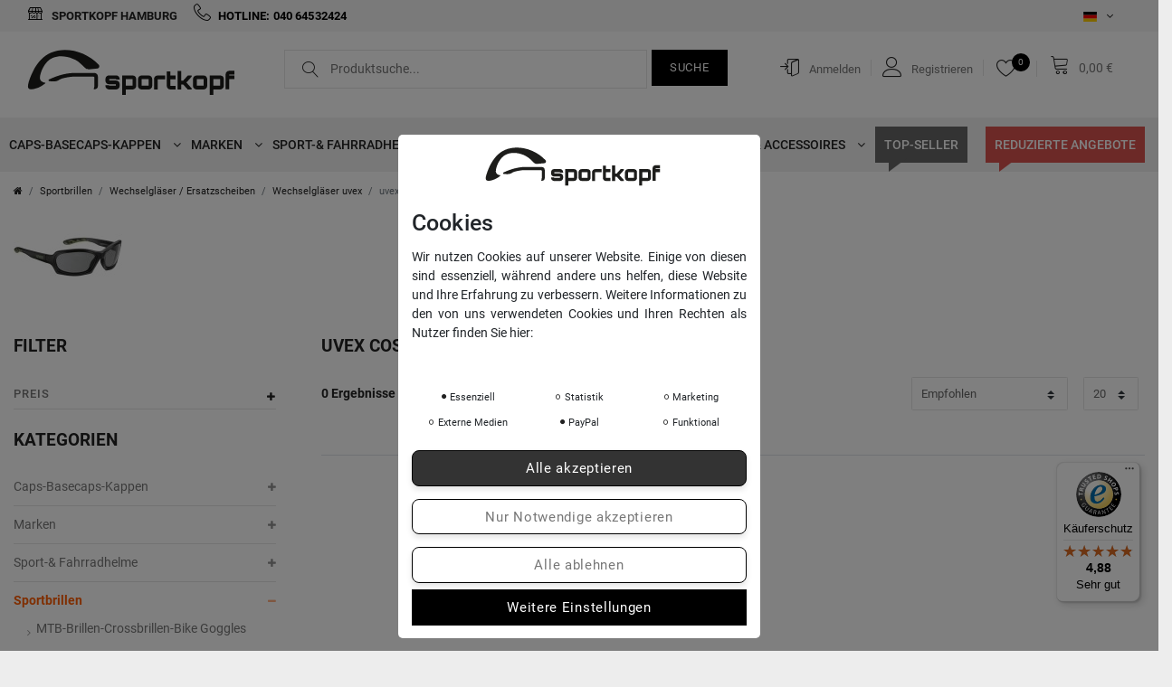

--- FILE ---
content_type: text/html; charset=UTF-8
request_url: https://www.sportkopf.de/sportbrillen/wechselglaeser-und-ersatzscheiben-fuer-sportbrillen/wechselglaeser-fuer-uvex-sportbrillen/uvex-cosmo-pro-wechselscheiben
body_size: 80164
content:









<!DOCTYPE html>

<html lang="de" data-framework="vue" prefix="og: http://ogp.me/ns#" class="icons-loading">

<head>
                        
    <script type="text/javascript">
    (function() {
        var _availableConsents = {"necessary.tagmanager":[true,["no-cookies"],true],"necessary.basketNotice":[true,["basketNotice"],false],"necessary.consent":[true,[],null],"necessary.consentActiveStatus":[true,["consentActiveStatus","_transaction_ids","cr-freeze"],null],"necessary.externalId":[true,["externalID"],null],"necessary.session":[true,[],null],"necessary.csrf":[true,["XSRF-TOKEN"],null],"necessary.shopbooster_cookie":[true,["plenty_cache"],null],"tracking.googleanalytics":[false,["\/^_gat_UA-\/","\/^_ga_\/","\/^_ga_\\\\S*\/","_ga","_gid","_gat","AMP_TOKEN","__utma","__utmt","__utmb","__utmc","__utmz","__utmv","__utmx","__utmxx","_gaexp","_opt_awcid","_opt_awmid","_opt_awgid","_opt_awkid","_opt_utmc"],false],"marketing.googleads":[false,["\/^_gac_\/","_gcl_aw","_gcl_gs","_gcl_au","IDE","1P_JAR","AID","ANID","CONSENT","DSID","DV","NID","APISID","HSID","SAPISID","SID","SIDCC","SSID","test_cookie"],false],"marketing.Uptain":[false,["uptain"],false],"media.googleMaps":[null,[],null],"media.reCaptcha":[false,[],false],"paypal.paypal-cookies":[false,["X-PP-SILOVER","X-PP-L7","tsrc","paypalplus_session_v2"],true],"convenience.languageDetection":[null,[],null]};
        var _allowedCookies = ["plenty_cache","basketNotice","XSRF-TOKEN","no-cookies","consentActiveStatus","_transaction_ids","cr-freeze","externalID","plenty-shop-cookie","PluginSetPreview","SID_PLENTY_ADMIN_2095","PreviewCookie"] || [];

        window.ConsentManager = (function() {
            var _consents = (function() {
                var _rawCookie = document.cookie.split(";").filter(function (cookie) {
                    return cookie.trim().indexOf("plenty-shop-cookie=") === 0;
                })[0];

                if (!!_rawCookie) {
                    try {
                        _rawCookie = decodeURIComponent(_rawCookie);
                    } catch (e) {
                        document.cookie = "plenty-shop-cookie= ; expires = Thu, 01 Jan 1970 00:00:00 GMT"
                        return null;
                    }

                    try {
                        return JSON.parse(
                            _rawCookie.trim().substr("plenty-shop-cookie=".length)
                        );
                    } catch (e) {
                        return null;
                    }
                }
                return null;
            })();

            Object.keys(_consents || {}).forEach(function(group) {
                if(typeof _consents[group] === 'object' && _consents[group] !== null)
                {
                    Object.keys(_consents[group] || {}).forEach(function(key) {
                        var groupKey = group + "." + key;
                        if(_consents[group][key] && _availableConsents[groupKey] && _availableConsents[groupKey][1].length) {
                            Array.prototype.push.apply(_allowedCookies, _availableConsents[groupKey][1]);
                        }
                    });
                }
            });

            if(!_consents) {
                Object.keys(_availableConsents || {})
                    .forEach(function(groupKey) {
                        if(_availableConsents[groupKey] && ( _availableConsents[groupKey][0] || _availableConsents[groupKey][2] )) {
                            Array.prototype.push.apply(_allowedCookies, _availableConsents[groupKey][1]);
                        }
                    });
            }

            var _setResponse = function(key, response) {
                _consents = _consents || {};
                if(typeof key === "object" && typeof response === "undefined") {
                    _consents = key;
                    document.dispatchEvent(new CustomEvent("consent-change", {
                        detail: {key: null, value: null, data: key}
                    }));
                    _enableScriptsOnConsent();
                } else {
                    var groupKey = key.split(".")[0];
                    var consentKey = key.split(".")[1];
                    _consents[groupKey] = _consents[groupKey] || {};
                    if(consentKey === "*") {
                        Object.keys(_availableConsents).forEach(function(aKey) {
                            if(aKey.split(".")[0] === groupKey) {
                                _consents[groupKey][aKey.split(".")[1]] = response;
                            }
                        });
                    } else {
                        _consents[groupKey][consentKey] = response;
                    }
                    document.dispatchEvent(new CustomEvent("consent-change", {
                        detail: {key: key, value: response, data: _consents}
                    }));
                    _enableScriptsOnConsent();
                }
                if(!_consents.hasOwnProperty('_id')) {
                    _consents['_id'] = "06d5ec6377dd938b0a0e22eb32816b8cb9e9ab7f";
                }

                Object.keys(_availableConsents).forEach(function(key) {
                    if((_availableConsents[key][1] || []).length > 0) {
                        if(_isConsented(key)) {
                            _availableConsents[key][1].forEach(function(cookie) {
                                if(_allowedCookies.indexOf(cookie) < 0) _allowedCookies.push(cookie);
                            });
                        } else {
                            _allowedCookies = _allowedCookies.filter(function(cookie) {
                                return _availableConsents[key][1].indexOf(cookie) < 0;
                            });
                        }
                    }
                });

                document.cookie = "plenty-shop-cookie=" + JSON.stringify(_consents) + "; path=/; secure";
            };
            var _hasResponse = function() {
                return _consents !== null;
            };

            var _expireDate = function() {
                var expireSeconds = 0;
                                const date = new Date();
                date.setSeconds(date.getSeconds() + expireSeconds);
                const offset = date.getTimezoneOffset() / 60;
                date.setHours(date.getHours() - offset)
                return date.toUTCString();
            }
            var _isConsented = function(key) {
                var groupKey = key.split(".")[0];
                var consentKey = key.split(".")[1];

                if (consentKey === "*") {
                    return Object.keys(_availableConsents).some(function (aKey) {
                        var aGroupKey = aKey.split(".")[0];
                        return aGroupKey === groupKey && _isConsented(aKey);
                    });
                } else {
                    if(!_hasResponse()) {
                        return _availableConsents[key][0] || _availableConsents[key][2];
                    }

                    if(_consents.hasOwnProperty(groupKey) && _consents[groupKey].hasOwnProperty(consentKey))
                    {
                        return !!_consents[groupKey][consentKey];
                    }
                    else {
                        if(!!_availableConsents[key])
                        {
                            return _availableConsents[key][0];
                        }

                        console.warn("Cookie has been blocked due to not being registered: " + key);
                        return false;
                    }
                }
            };
            var _getConsents = function() {
                var _result = {};
                Object.keys(_availableConsents).forEach(function(key) {
                    var groupKey = key.split(".")[0];
                    var consentKey = key.split(".")[1];
                    _result[groupKey] = _result[groupKey] || {};
                    if(consentKey !== "*") {
                        _result[groupKey][consentKey] = _isConsented(key);
                    }
                });
                return _result;
            };
            var _isNecessary = function(key) {
                return _availableConsents.hasOwnProperty(key) && _availableConsents[key][0];
            };
            var _enableScriptsOnConsent = function() {
                var elementsToEnable = document.querySelectorAll("script[data-cookie-consent]");
                Array.prototype.slice.call(elementsToEnable).forEach(function(el) {
                    if(el.dataset && el.dataset.cookieConsent && el.type !== "application/javascript") {
                        var newScript = document.createElement("script");
                        if(el.src) {
                            newScript.src = el.src;
                        } else {
                            newScript.textContent = el.textContent;
                        }
                        el.parentNode.replaceChild(newScript, el);
                    }
                });
            };
            window.addEventListener("load", _enableScriptsOnConsent);
            
            return {
                setResponse: _setResponse,
                hasResponse: _hasResponse,
                isConsented: _isConsented,
                getConsents: _getConsents,
                isNecessary: _isNecessary
            };
        })();
    })();
</script>


    
<meta charset="utf-8">
<meta http-equiv="X-UA-Compatible" content="IE=edge">
<meta name="viewport" content="width=device-width, initial-scale=1.0, maximum-scale=1.0, minimum-scale=1.0, user-scalable=no">



<meta name="theme-color" content="#ffffff">
<meta name="format-detection" content="telephone=no">
<meta name="google-site-verification" content="6VoBJdbKAVPRpYx096QvRSZ4rRbYH0EWkX_kz9OcBL0" />

<link rel="apple-touch-icon" sizes="180x180" href="https://cdn02.plentymarkets.com/gf2ej9zqx3hm/plugin/56/cnsportkopf/favicon/apple-touch-icon.png">
<link rel="icon" type="image/png" sizes="32x32" href="https://cdn02.plentymarkets.com/gf2ej9zqx3hm/plugin/56/cnsportkopf/favicon/favicon-32x32.png">
<link rel="icon" type="image/png" sizes="16x16" href="https://cdn02.plentymarkets.com/gf2ej9zqx3hm/plugin/56/cnsportkopf/favicon/favicon-16x16.png">
<link rel="manifest" href="https://cdn02.plentymarkets.com/gf2ej9zqx3hm/plugin/56/cnsportkopf/favicon/site.webmanifest">
<link rel="mask-icon" href="https://cdn02.plentymarkets.com/gf2ej9zqx3hm/plugin/56/cnsportkopf/favicon/safari-pinned-tab.svg" color="#000000">
<meta name="msapplication-TileColor" content="#ffffff">
<meta name="theme-color" content="#ffffff">


            <link rel="canonical" href="https://www.sportkopf.de/sportbrillen/wechselglaeser-und-ersatzscheiben-fuer-sportbrillen/wechselglaeser-fuer-uvex-sportbrillen/uvex-cosmo-pro-wechselscheiben">
    
                        <link rel="alternate" hreflang="x-default" href="https://www.sportkopf.de/sportbrillen/wechselglaeser-und-ersatzscheiben-fuer-sportbrillen/wechselglaeser-fuer-uvex-sportbrillen/uvex-cosmo-pro-wechselscheiben"/>
                    <link rel="alternate" hreflang="de" href="https://www.sportkopf.de/sportbrillen/wechselglaeser-und-ersatzscheiben-fuer-sportbrillen/wechselglaeser-fuer-uvex-sportbrillen/uvex-cosmo-pro-wechselscheiben"/>
            
<style data-font="Custom-Font">
    
                
        .icons-loading .fa { visibility: hidden !important; }
</style>

<link rel="preload" href="https://cdn02.plentymarkets.com/gf2ej9zqx3hm/plugin/56/ceres/css/ceres-icons.css" as="style" onload="this.onload=null;this.rel='stylesheet';">
<noscript><link rel="stylesheet" href="https://cdn02.plentymarkets.com/gf2ej9zqx3hm/plugin/56/ceres/css/ceres-icons.css"></noscript>


<link rel="preload" as="style" href="https://cdn02.plentymarkets.com/gf2ej9zqx3hm/plugin/56/ceres/css/ceres-base.css?v=076b2ca9df1ab0e30ad5416d37c5c85ba67e8ca5">
    <link rel="stylesheet" href="https://cdn02.plentymarkets.com/gf2ej9zqx3hm/plugin/56/ceres/css/ceres-base.css?v=076b2ca9df1ab0e30ad5416d37c5c85ba67e8ca5">


<script type="application/javascript">
    /*! loadCSS. [c]2017 Filament Group, Inc. MIT License */
    /* This file is meant as a standalone workflow for
    - testing support for link[rel=preload]
    - enabling async CSS loading in browsers that do not support rel=preload
    - applying rel preload css once loaded, whether supported or not.
    */
    (function( w ){
        "use strict";
        // rel=preload support test
        if( !w.loadCSS ){
            w.loadCSS = function(){};
        }
        // define on the loadCSS obj
        var rp = loadCSS.relpreload = {};
        // rel=preload feature support test
        // runs once and returns a function for compat purposes
        rp.support = (function(){
            var ret;
            try {
                ret = w.document.createElement( "link" ).relList.supports( "preload" );
            } catch (e) {
                ret = false;
            }
            return function(){
                return ret;
            };
        })();

        // if preload isn't supported, get an asynchronous load by using a non-matching media attribute
        // then change that media back to its intended value on load
        rp.bindMediaToggle = function( link ){
            // remember existing media attr for ultimate state, or default to 'all'
            var finalMedia = link.media || "all";

            function enableStylesheet(){
                // unbind listeners
                if( link.addEventListener ){
                    link.removeEventListener( "load", enableStylesheet );
                } else if( link.attachEvent ){
                    link.detachEvent( "onload", enableStylesheet );
                }
                link.setAttribute( "onload", null );
                link.media = finalMedia;
            }

            // bind load handlers to enable media
            if( link.addEventListener ){
                link.addEventListener( "load", enableStylesheet );
            } else if( link.attachEvent ){
                link.attachEvent( "onload", enableStylesheet );
            }

            // Set rel and non-applicable media type to start an async request
            // note: timeout allows this to happen async to let rendering continue in IE
            setTimeout(function(){
                link.rel = "stylesheet";
                link.media = "only x";
            });
            // also enable media after 3 seconds,
            // which will catch very old browsers (android 2.x, old firefox) that don't support onload on link
            setTimeout( enableStylesheet, 3000 );
        };

        // loop through link elements in DOM
        rp.poly = function(){
            // double check this to prevent external calls from running
            if( rp.support() ){
                return;
            }
            var links = w.document.getElementsByTagName( "link" );
            for( var i = 0; i < links.length; i++ ){
                var link = links[ i ];
                // qualify links to those with rel=preload and as=style attrs
                if( link.rel === "preload" && link.getAttribute( "as" ) === "style" && !link.getAttribute( "data-loadcss" ) ){
                    // prevent rerunning on link
                    link.setAttribute( "data-loadcss", true );
                    // bind listeners to toggle media back
                    rp.bindMediaToggle( link );
                }
            }
        };

        // if unsupported, run the polyfill
        if( !rp.support() ){
            // run once at least
            rp.poly();

            // rerun poly on an interval until onload
            var run = w.setInterval( rp.poly, 500 );
            if( w.addEventListener ){
                w.addEventListener( "load", function(){
                    rp.poly();
                    w.clearInterval( run );
                } );
            } else if( w.attachEvent ){
                w.attachEvent( "onload", function(){
                    rp.poly();
                    w.clearInterval( run );
                } );
            }
        }


        // commonjs
        if( typeof exports !== "undefined" ){
            exports.loadCSS = loadCSS;
        }
        else {
            w.loadCSS = loadCSS;
        }
    }( typeof global !== "undefined" ? global : this ) );

    (function() {
        var checkIconFont = function() {
            if(!document.fonts || document.fonts.check("1em FontAwesome")) {
                document.documentElement.classList.remove('icons-loading');
            }
        };

        if(document.fonts) {
            document.fonts.addEventListener("loadingdone", checkIconFont);
            window.addEventListener("load", checkIconFont);
        }
        checkIconFont();
    })();
</script>

                    

<!-- Extend the existing style with a template -->
                            
<link rel="preload" href="https://cdn02.plentymarkets.com/gf2ej9zqx3hm/plugin/56/socialmedia/js/shariff.complete.js" as="script">
<link rel="preload" as="style" href="https://cdn02.plentymarkets.com/gf2ej9zqx3hm/plugin/56/socialmedia/css/shariff.complete.css">
<link rel="preload" as="style" href="https://cdn02.plentymarkets.com/gf2ej9zqx3hm/plugin/56/socialmedia/css/SocialStyles.css">

<link rel="preload" href="https://cdn02.plentymarkets.com/gf2ej9zqx3hm/plugin/56/cnsportkopf/js/cn.min.js?v=076b2ca9df1ab0e30ad5416d37c5c85ba67e8ca5" as="script">
<link rel="preload" as="style" href="https://cdn02.plentymarkets.com/gf2ej9zqx3hm/plugin/56/cnsportkopf/css/main.min.css?v=076b2ca9df1ab0e30ad5416d37c5c85ba67e8ca5">
<link rel="stylesheet" href="https://cdn02.plentymarkets.com/gf2ej9zqx3hm/plugin/56/cnsportkopf/css/main.min.css?v=076b2ca9df1ab0e30ad5416d37c5c85ba67e8ca5">



                    
    

<script>

    
    function setCookie(name,value,days) {
        var expires = "";
        if (days) {
            var date = new Date();
            date.setTime(date.getTime() + (days*24*60*60*1000));
            expires = "; expires=" + date.toUTCString();
        }
        document.cookie = name + "=" + (value || "")  + expires + "; path=/";
    }
    function getCookie(name) {
        var nameEQ = name + "=";
        var ca = document.cookie.split(';');
        for (var i = 0; i < ca.length; i++) {
            var c = ca[i];
            while (c.charAt(0) == ' ') c = c.substring(1, c.length);
            if (c.indexOf(nameEQ) == 0) return c.substring(nameEQ.length, c.length);
        }
        return null;
    }

    if (getCookie("externalID") == null) {
        setCookie("externalID",  '696fe9461aea8' + Math.random(), 100);
    }

    let consentActiveStatus = [{"googleanalytics":"false","googleads":"false","facebookpixel":"false","bingads":"false","pinterest":"false","adcell":"false","econda":"false","channelpilot":"false","sendinblue":"false","hotjar":"false","moebelde":"false","intelligentreach":"false","clarity":"false","awin":"false","belboon":"false"}];
    setCookie("consentActiveStatus",JSON.stringify(consentActiveStatus),100);

    function normalizeString(a) {
        return a.replace(/[^\w\s]/gi, '');
    }

    function convertAttributesToText(attributes){
        var variantText = '';

        if(attributes.length){
            for(let i = 0; i < attributes.length ; i++){
                variantText+= attributes[i]["value"]["names"]["name"];
                if(i !== (attributes.length-1)){
                    variantText+= ", ";
                }
            }
        }
        return variantText;
    }

    function sendProductListClick(position, products) {
        var payload = {
            'ecommerce': {
                'currencyCode': '',
                'click': {
                    'actionField': {'list': ''},
                    'products': new Array(products[position])
                }
            },
            'ga4Event': 'select_item',
            'nonInteractionHit': false,
            'event': 'ecommerceEvent',
            'eventCategory': 'E-Commerce',
            'eventAction': 'Produktklick',
            'eventLabel': '',
            'eventValue': undefined
        };
        dataLayer.push(payload);    }

    function capiCall(payload){
            }

    window.dataLayer = window.dataLayer || [];
    function gtag() { window.dataLayer.push(arguments);}
    let plentyShopCookie = getCookie("plenty-shop-cookie");
    plentyShopCookie = (typeof plentyShopCookie === "undefined") ? '' : JSON.parse(decodeURIComponent(plentyShopCookie));
    

    
        if(plentyShopCookie) {
            let hasConsentedToMicrosoftAds = false;
            let microsoftConsentObject = {};

            
            if (hasConsentedToMicrosoftAds) {
                microsoftConsentObject = {
                    ad_storage: 'granted'
                };

                window.uetq = window.uetq || [];
                window.uetq.push('consent', 'default', microsoftConsentObject);
            }
        }
    
                    let ad_storage =  'denied';
        let ad_user_data = 'denied';
        let ad_personalization = 'denied';
        let analytics_storage = 'denied';

        if(plentyShopCookie){
            ad_storage=  plentyShopCookie.marketing.googleads ? 'granted' : 'denied';
            ad_user_data=  plentyShopCookie.marketing.googleads ? 'granted' : 'denied';
            ad_personalization=  plentyShopCookie.marketing.googleads ? 'granted' : 'denied';
            analytics_storage=  plentyShopCookie.marketing.googleads ? 'granted' : 'denied';
                    }

        let consentObject = {
            ad_storage: ad_storage,
            ad_user_data: ad_user_data,
            ad_personalization: ad_personalization,
            analytics_storage: analytics_storage
        };

        gtag('consent', 'default', consentObject);
    

    document.addEventListener("consent-change", function (e){

        
        var consentIntervall = setInterval(function(){

            
                let consentObject = {
                    ad_storage: e.detail.data.marketing.googleads ? 'granted' : 'denied',
                    ad_user_data: e.detail.data.marketing.googleads ? 'granted' : 'denied',
                    ad_personalization: e.detail.data.marketing.googleads ? 'granted' : 'denied',
                    analytics_storage: e.detail.data.marketing.googleads ? 'granted' : 'denied'
                };

                gtag('consent', 'update', consentObject );

            
            
                let hasConsentedToMicrosoftAds = false;
                let basicMicrosoftConsentObject = {};

                
                if (hasConsentedToMicrosoftAds) {
                    basicMicrosoftConsentObject = {
                        ad_storage: 'granted'
                    };

                    window.uetq = window.uetq || [];
                    window.uetq.push('consent', 'update', basicMicrosoftConsentObject);
                }

            
            var payload = {
                'event': 'consentChanged'
            };
            dataLayer.push(payload);
            clearInterval(consentIntervall);
        }, 200);
    });
</script>


                    <link rel="stylesheet" href="https://cdn02.plentymarkets.com/gf2ej9zqx3hm/plugin/56/cookiebar/css/cookie-bar.css">



<style type="text/css">
    .cookie-bar {
        box-shadow: 0 1px 5px rgba(0, 0, 0, 0.15);
    }

    .cookie-bar__header .cookie-bar__header-image {
        max-height: 3.5rem;
        margin-right: 1rem;
        margin-bottom: 1rem;
    }

    .cookie-bar__header .cookie-bar__header-title {
        display: inline-block;
        margin-top: .5rem;
        margin-bottom: 1rem;
    }

    .cookie-bar-header img {
        max-height: 3.5rem;
        margin-right: 1rem;
        margin-bottom: 1rem;
    }

    .cookie-bar.container.out {
        width: unset;
        padding: 0;
        margin-left: unset;
        margin-right: unset;
    }

    .cookie-bar .privacy-settings {
        max-height: 50vh;
    }

    .cookie-bar .privacy-settings table tr td:first-child {
        width: 200px;
    }

    .cookie-bar-toggle {
        display: none;
    }

    .cookie-bar.out {
        left: 15px;
        right: auto;
    }

    .cookie-bar.out > .container-max {
        display: none;
    }

    .cookie-bar.out > .cookie-bar-toggle {
        display: block;
    }

    
    /* Box Shadow use as background overlay */
    .cookie-bar.overlay:not(.out) {
        box-shadow: 0 0 0 calc(100vh + 100vw) rgba(0, 0, 0, 0.5);
    }

    /* card a margin fix */
    .cookie-bar a.card-link.text-primary.text-appearance {
        margin-left: 0;
    }

    /* Cookiebar extra styles */

        
        .cookie-bar .cookie-bullet-list span {
        white-space: nowrap;
    }

    .cookie-bar .cookie-bullet-list i.fa-circle, .cookie-bar .cookie-bullet-list i.fa-circle-o{
        font-size: 6px;
        vertical-align: middle;
        padding-bottom: 2px;
    }

    .cookie-bar:not(.out) {
        display: flex;
        align-items: center;
        position: fixed;
        left: 50%;
        width: calc(100% - 15px);
        border: none !important;
        border-radius: 5px;
    }

    
        .cookie-bar:not(.out) {
        transform: translateX(-50%);
        bottom: 2%;
    }

    
        @media only screen and (min-width: 576px) {
        .cookie-bar:not(.out) {
            max-width: 400px;
            width: 100%;
            transition: max-width .3s linear;
        }

        .cookie-bar.expand:not(.out) {
            max-width: 570px;
        }
    }

    @media only screen and (min-width: 768px) {
        .cookie-bar > .container-max > div:first-child > div > div > a.text-primary {
            width: 170px;
        }
    }

    @media only screen and (min-width: 768px) {
        .cookie-bar .container-max .row .col-6.col-md-3 .btn.btn-block.btn-primary.btn-appearance {
            white-space: nowrap;
            position: absolute;
            left: 0;
            right: 0;
        }
    }

    .cookie-bar > .container-max > div:first-child > div > div > a.text-primary {
        background: lightgrey;
        color: white !important;
        padding: 1rem;
        text-decoration: none !important;
        line-height: 1.25rem;
        border: 1px solid lightgrey;
    }

    .cookie-bar > .container-max > div > .col-md-8 {
        max-width: 100% !important;
    }

    .cookie-bar > .container-max > div:first-child > div > .btn.btn-default.btn-block {
        display: none;
    }

    .cookie-bar > .container-max > div:first-child > div > div > span.custom-control.custom-switch.custom-control-appearance {
        display: none !important;
    }

    .cookie-bar > .container-max > div:first-child > div > div > a.text-primary {
        margin-top: 1rem;
        text-decoration: underline;
    }

    .cookie-bar > .container-max > div:first-child > div > .btn-primary {
        margin-top: 1rem;
    }

    .cookie-bar > .container-max > div:first-child {
        flex-direction: column;
    }

    .cookie-bar > .container-max > div:first-child p {
        text-align: justify;
    }

    .cookie-bar > .container-max > div:first-child > div {
        margin: 0 auto;
    }

    
    /* custom css */
        .cookie-bar .btn.btn-primary.btn-block {
  background-color: #fff;
  color: #777 !important;
  border-radius: 8px; /* Abgerundete Ecken */
  box-shadow: 0 4px 6px rgba(0, 0, 0, 0.1); /* Weicher Schatten */
  transition: all 0.2s ease-in-out; /* Sanfter Hover-Effekt */
}

.cookie-bar .btn.btn-primary.btn-block:hover {
  box-shadow: 0 6px 10px rgba(0, 0, 0, 0.15); /* Stärkerer Schatten beim Hover */
}

.cookie-bar .btn.btn-primary.btn-block.btn-appearance {
  background: #333;
  color: #fff !important;
  border-radius: 8px; /* Abgerundete Ecken */
  box-shadow: 0 4px 6px rgba(0, 0, 0, 0.1); /* Weicher Schatten */
  transition: all 0.2s ease-in-out;
}

.cookie-bar .btn.btn-primary.btn-block.btn-appearance:hover {
  box-shadow: 0 6px 10px rgba(0, 0, 0, 0.15); /* Stärkerer Schatten beim Hover */
}
    
</style>



            



            
        
        
                      

    
    
    
    
    

                    
    

<meta name="robots" content="ALL">
    <meta name="description" content="Wechselgläser für die uvex cosmo pro Sportbrille">
    <meta name="keywords" content="uvex,cosmo,pro,wechselscheibe,ersatzgläser">
<meta property="og:title" content="uvex cosmo pro - Wechselscheiben | sportkopf Helme & Brillen"/>
<meta property="og:type" content="article"/>
<meta property="og:url" content="https://www.sportkopf.de/sportbrillen/wechselglaeser-und-ersatzscheiben-fuer-sportbrillen/wechselglaeser-fuer-uvex-sportbrillen/uvex-cosmo-pro-wechselscheiben"/>
<meta property="og:image" content="/documents/category/221/3-359-0.jpg"/>
<meta property="thumbnail" content="/documents/category/221/3-359-0.jpg"/>

<script type="application/ld+json">
{
    "@context": "http://schema.org",
    "@type": "WebSite",
    "url": "https://www.sportkopf.de/sportbrillen/wechselglaeser-und-ersatzscheiben-fuer-sportbrillen/wechselglaeser-fuer-uvex-sportbrillen/uvex-cosmo-pro-wechselscheiben"
    }
</script>

<title>uvex cosmo pro - Wechselscheiben | sportkopf Helme & Brillen</title>
            
            <link rel="stylesheet" href="https://cdn02.plentymarkets.com/gf2ej9zqx3hm/plugin/56/feedback/css/main.css" media="none" onload="if(media!='all')media='all'">
<noscript><link rel="stylesheet" href="https://cdn02.plentymarkets.com/gf2ej9zqx3hm/plugin/56/feedback/css/main.css"></noscript>


            <style>
    #paypal_loading_screen {
        display: none;
        position: fixed;
        z-index: 2147483640;
        top: 0;
        left: 0;
        width: 100%;
        height: 100%;
        overflow: hidden;

        transform: translate3d(0, 0, 0);

        background-color: black;
        background-color: rgba(0, 0, 0, 0.8);
        background: radial-gradient(ellipse closest-corner, rgba(0,0,0,0.6) 1%, rgba(0,0,0,0.8) 100%);

        color: #fff;
    }

    #paypal_loading_screen .paypal-checkout-modal {
        font-family: "HelveticaNeue", "HelveticaNeue-Light", "Helvetica Neue Light", helvetica, arial, sans-serif;
        font-size: 14px;
        text-align: center;

        box-sizing: border-box;
        max-width: 350px;
        top: 50%;
        left: 50%;
        position: absolute;
        transform: translateX(-50%) translateY(-50%);
        cursor: pointer;
        text-align: center;
    }

    #paypal_loading_screen.paypal-overlay-loading .paypal-checkout-message, #paypal_loading_screen.paypal-overlay-loading .paypal-checkout-continue {
        display: none;
    }

    .paypal-checkout-loader {
        display: none;
    }

    #paypal_loading_screen.paypal-overlay-loading .paypal-checkout-loader {
        display: block;
    }

    #paypal_loading_screen .paypal-checkout-modal .paypal-checkout-logo {
        cursor: pointer;
        margin-bottom: 30px;
        display: inline-block;
    }

    #paypal_loading_screen .paypal-checkout-modal .paypal-checkout-logo img {
        height: 36px;
    }

    #paypal_loading_screen .paypal-checkout-modal .paypal-checkout-logo img.paypal-checkout-logo-pp {
        margin-right: 10px;
    }

    #paypal_loading_screen .paypal-checkout-modal .paypal-checkout-message {
        font-size: 15px;
        line-height: 1.5;
        padding: 10px 0;
    }

    #paypal_loading_screen.paypal-overlay-context-iframe .paypal-checkout-message, #paypal_loading_screen.paypal-overlay-context-iframe .paypal-checkout-continue {
        display: none;
    }

    .paypal-spinner {
        height: 30px;
        width: 30px;
        display: inline-block;
        box-sizing: content-box;
        opacity: 1;
        filter: alpha(opacity=100);
        animation: rotation .7s infinite linear;
        border-left: 8px solid rgba(0, 0, 0, .2);
        border-right: 8px solid rgba(0, 0, 0, .2);
        border-bottom: 8px solid rgba(0, 0, 0, .2);
        border-top: 8px solid #fff;
        border-radius: 100%
    }

    .paypalSmartButtons div {
        margin-left: 10px;
        margin-right: 10px;
    }
</style>                        <script>        let isSignUp = false;        document.addEventListener("onSignUpSuccess", function (e) {                        isSignUp = true;            localStorage.setItem("signupTime", new Date().getTime());        });        document.addEventListener("onSetUserData", function (e) {                        if (e.detail.oldState.user.userData == null && e.detail.newState.user.userData !== null) {                let lastSignUpTime = localStorage.getItem("signupTime");                let timeDiff = new Date().getTime() - lastSignUpTime;                let is24HoursPassed = timeDiff > 24 * 60 * 60 * 1000;                if (isSignUp || is24HoursPassed) {                                        var payload = {                        'event': isSignUp ? 'sign_up' : 'login',                        'user_id': e.detail.newState.user.userData.id,                        'pageType': 'tpl.category.item'                    };                    dataLayer.push(payload);                                        isSignUp = false;                }            }        });        document.addEventListener("onSetComponent", function (e) {            console.log(e.detail);            if(e.detail.payload.component === "basket-preview"){                var payload = {                    'event': 'funnel_event',                    'action': 'OPEN_BASKET_PREVIEW',                };                dataLayer.push(payload);                            }        });        document.addEventListener("onSetCouponCode", function (e) {            console.log(e.detail);            if(e.detail.payload !== null){                var payload = {                    'event': 'funnel_event',                    'action': 'COUPON_CODE_ADDED',                    'couponCode': e.detail.payload                };                dataLayer.push(payload);                            }        });                var payload ={            'event': 'facebookEvent',            'event_id': '696fe9461ba71' + Math.random(),            'facebookEventName': 'PageView'        };        dataLayer.push(payload);        capiCall(payload);                document.addEventListener("onAddWishListId", function (e) {            var payload = {                'event': 'AddToWishlist',                'event_id': '696fe9461ba71' + Math.random(),                'ga4Event': 'add_to_wishlist',                'content_name': 'Sportbrillen &gt;&gt; Wechselgläser / Ersatzscheiben &gt;&gt; Wechselgläser uvex &gt;&gt; uvex cosmo pro - Wechselscheiben',                'content_category': '',                'content_type': 'product',                'content_ids': e.detail.payload,                'contents': '',                'currency': 'EUR',                'value': '0.01'            };            dataLayer.push(payload);                    });        document.addEventListener("onSetWishListItems", function (e) {            console.log(e.detail.payload);            if (typeof e.detail.payload !== 'undefined') {                var products = [];                var idList = [];                var contents = [];                e.detail.payload.forEach(function (item, index) {                    products.push({                        id: item.data.item.id + '',                        name: item.data.texts.name1,                        price: item.data.prices.default.price.value + '',                        brand: item.data.item.manufacturer.externalName,                        category: 'Sportbrillen\/Wechselgl\u00E4ser\u0020\/\u0020Ersatzscheiben\/Wechselgl\u00E4ser\u0020uvex\/uvex\u0020cosmo\u0020pro\u0020\u002D\u0020Wechselscheiben',                        variant: convertAttributesToText(item.data.attributes),                        position: index,                        list: 'Wunschliste'                    });                    contents.push({                        id: item.data.item.id,                        quantity: 1,                        item_price: item.data.prices.default.price.value                    });                    idList.push(item.id);                });                var payload = {                    'ecommerce': {                        'currencyCode': 'EUR',                        'impressions': products                    },                    'google_tag_params': {                        'ecomm_prodid': idList,                        'ecomm_pagetype': 'other',                        'ecomm_category': 'Wunschliste',                    },                    'content_ids': idList,                    'content_name': 'Wunschliste',                    'content_type': 'product',                    'contents': contents,                    'currency': 'EUR',                    'value': '0.01',                    'event': 'ecommerceEvent',                    'event_id': '696fe9461ba71' + Math.random(),                    'ga4Event': 'view_item_list',                    'eventCategory': 'E-Commerce',                    'eventAction': 'Produktimpression',                    'eventLabel': 'Sportbrillen &gt;&gt; Wechselgläser / Ersatzscheiben &gt;&gt; Wechselgläser uvex &gt;&gt; uvex cosmo pro - Wechselscheiben',                    'eventValue': undefined                };                dataLayer.push(payload);                capiCall(payload);            }        });        document.addEventListener("onContactFormSend", function (e) {            var payload ={                'event': 'facebookEvent',                'event_id': '696fe9461ba71' + Math.random(),                'facebookEventName': 'Contact',                'currency': 'EUR',                'value': '0.01'            };            dataLayer.push(payload);            capiCall(payload);        });        document.addEventListener("onSetVariationOrderProperty", function (e) {            var payload = {                'event': 'facebookEvent',                'facebookEventName': 'CustomizeProduct',                'event_id': '696fe9461ba71' + Math.random(),                'currency': 'EUR',                'value': '0.01'            };            dataLayer.push(payload);            capiCall(payload);        });        document.addEventListener("onAddBasketItem", function (e) {                        var payload = {                'ecommerce': {                    'currencyCode': 'EUR',                    'add': {                        'actionField':                            {'list': 'Sportbrillen &gt;&gt; Wechselgläser / Ersatzscheiben &gt;&gt; Wechselgläser uvex &gt;&gt; uvex cosmo pro - Wechselscheiben'},                        'products': [{                            'id': e.detail.payload[0].variationId + '',                            'quantity': e.detail.payload[0].quantity,                            'price': e.detail.payload[0].price+'',                            'variant': convertAttributesToText(e.detail.payload[0].variation.data.attributes),                            'name': e.detail.payload[0].variation.data.texts.name1,                            'brand': e.detail.payload[0].variation.data.item.manufacturer.externalName,                            'category': 'Sportbrillen\/Wechselgl\u00E4ser\u0020\/\u0020Ersatzscheiben\/Wechselgl\u00E4ser\u0020uvex\/uvex\u0020cosmo\u0020pro\u0020\u002D\u0020Wechselscheiben'                                                    }]                    }                },                'content_name': 'Sportbrillen &gt;&gt; Wechselgläser / Ersatzscheiben &gt;&gt; Wechselgläser uvex &gt;&gt; uvex cosmo pro - Wechselscheiben',                'content_type': 'product',                'content_ids': e.detail.payload[0].variationId,                'contents': [{                    'id': e.detail.payload[0].variationId,                    'quantity': e.detail.payload[0].quantity,                    'item_price': e.detail.payload[0].price                }],                'currency': 'EUR',                'value': '0.01',                'addCartValue':e.detail.payload[0].price+'',                'addCartQty': e.detail.payload[0].quantity,                'addCartId':e.detail.payload[0].variationId + '',                'addCartVariant': convertAttributesToText(e.detail.payload[0].variation.data.attributes),                'addCartName': e.detail.payload[0].variation.data.texts.name1,                'addCartBrand': e.detail.payload[0].variation.data.item.manufacturer.externalName,                'addCartCategory': 'Sportbrillen\/Wechselgl\u00E4ser\u0020\/\u0020Ersatzscheiben\/Wechselgl\u00E4ser\u0020uvex\/uvex\u0020cosmo\u0020pro\u0020\u002D\u0020Wechselscheiben',                'addCartImage': e.detail.payload[0].variation.data.images.all[0].url,                'addCartItemLink': "https://www.sportkopf.de/a-" + e.detail.payload[0].variation.data.item.id,                'nonInteractionHit': false,                'event': 'ecommerceEvent',                'event_id': '696fe9461ba71' + Math.random(),                'ga4Event': 'add_to_cart',                'eventCategory': 'E-Commerce',                'eventAction': 'addToCart',                'eventLabel': undefined,                'eventValue': undefined            };            dataLayer.push(payload);            capiCall(payload);        }, false);        document.addEventListener("onRemoveBasketItem", function (e) {            changeQty('remove', e);        });        document.addEventListener("onUpdateBasketItemQuantity",function (e) {            function isCurrentItem(item) {                return item.id == e.detail.payload.id;            }            currentBasketItem = e.detail.oldState.basket.items.find(isCurrentItem);            var origQty = currentBasketItem.quantity;            var newQty = e.detail.payload.quantity;            var qtyDiff = newQty - origQty;            if (qtyDiff > 0) {                changeQty("add", e, qtyDiff);            }            else{                changeQty("remove", e, qtyDiff *= -1);            }        });        document.addEventListener("onUpdateBasketItem", function (e) {            function isCurrentItem(item) {                return item.id == e.detail.payload.id;            }            currentBasketItem = e.detail.oldState.basket.items.find(isCurrentItem);            var origQty = currentBasketItem.quantity;            var newQty = e.detail.payload.quantity;            var qtyDiff = newQty - origQty;            if (qtyDiff > 0) {                changeQty("add", e, qtyDiff);            }        });        function changeQty(action, e, qty = e.detail.quantity) {            var currentBasketItem;            if (e.type === "onRemoveBasketItem") {                function isCurrentItem(item) {                    return item.id == e.detail.payload;                }                currentBasketItem = e.detail.oldState.basket.items.find(isCurrentItem);                qty = currentBasketItem.quantity;            } else {                function isCurrentItem(item) {                    return item.variationId == e.detail.payload.variationId;                }                currentBasketItem = e.detail.newState.basket.items.find(isCurrentItem);            }                        var payload = {                'ecommerce': {                    'currencyCode': 'EUR',                    [action]: {                        'products': [{                            'name': currentBasketItem.variation.data.texts.name1,                            'id': currentBasketItem.variationId + '',                            'price': currentBasketItem.price + '',                            'variant': convertAttributesToText(currentBasketItem.variation.data.attributes),                            'brand': currentBasketItem.variation.data.item.manufacturer.externalName,                            'category': 'Sportbrillen\/Wechselgl\u00E4ser\u0020\/\u0020Ersatzscheiben\/Wechselgl\u00E4ser\u0020uvex\/uvex\u0020cosmo\u0020pro\u0020\u002D\u0020Wechselscheiben',                            'quantity': qty                                                      }]                    }                },                'content_name': 'Warenkorbvorschau',                'content_type': 'product',                'content_ids': currentBasketItem.variationId,                'contents': [{                    'id': currentBasketItem.variationId,                    'quantity': qty,                    'item_price': currentBasketItem.price                }],                'currency': 'EUR',                'value': '0.01',                'addCartValue':currentBasketItem.price+'',                'addCartQty': currentBasketItem.quantity,                'addCartId':currentBasketItem.variationId + '',                'addCartVariant': convertAttributesToText(currentBasketItem.variation.data.attributes),                'addCartName': currentBasketItem.variation.data.texts.name1,                'addCartBrand': currentBasketItem.variation.data.item.manufacturer.externalName,                'addCartCategory': 'Sportbrillen\/Wechselgl\u00E4ser\u0020\/\u0020Ersatzscheiben\/Wechselgl\u00E4ser\u0020uvex\/uvex\u0020cosmo\u0020pro\u0020\u002D\u0020Wechselscheiben',                'addCartImage':  currentBasketItem.variation.data.images.all[0].url,                'addCartItemLink': "https://www.sportkopf.de/a-" +  currentBasketItem.variation.data.item.id,                'nonInteractionHit': false,                'event': 'ecommerceEvent',                'event_id': '696fe9461ba71' + Math.random(),                'eventCategory': 'E-Commerce',                'ga4Event' : action + (action === 'add' ? '_to': '_from') + '_cart',                'eventAction': action + 'FromCart',                'eventLabel': undefined,                'eventValue': undefined            };            dataLayer.push(payload);            if(action === "add"){                capiCall(payload);            }        }    </script><script>    const products = new Array();        var maxProducts = 35;    if (products.length > maxProducts) {        while (products.length) {            var p = products.splice(0, maxProducts);            var payload = {                'ecommerce': {                    'currencyCode': 'EUR',                    'impressions': p                },                'event': 'analyticsEvent',                'ga4Event' : 'view_item_list',                'eventCategory': 'E-Commerce',                'eventAction': 'Produktimpression',                'eventLabel': 'Kategorie',                'eventValue': undefined            };            dataLayer.push(payload);        }        var payload = {            'google_tag_params': {                'ecomm_prodid':[],                'ecomm_pagetype': 'category',                'ecomm_category': 'Sportbrillen\/Wechselgl\u00E4ser\u0020\/\u0020Ersatzscheiben\/Wechselgl\u00E4ser\u0020uvex\/uvex\u0020cosmo\u0020pro\u0020\u002D\u0020Wechselscheiben'            },            'content_ids': [],            'content_name': 'uvex\u0020cosmo\u0020pro\u0020\u002D\u0020Wechselscheiben',            'content_type': 'product',            'idListComma':'',            'categoryId': 221,            'contents': [],            'currency': 'EUR',            'value': '0.01',            'event': 'ecommerceEvent',            'event_id': '696fe9461ba71' + Math.random(),            'eventCategory': 'E-Commerce',            'eventAction': 'Produktimpression',            'eventLabel': 'Kategorie',            'eventValue': undefined        };        dataLayer.push(payload);        capiCall(payload);    } else {        var payload = {            'ecommerce': {                'currencyCode': 'EUR',                'impressions': products            },            'google_tag_params': {                'ecomm_prodid':[],                'ecomm_pagetype': 'category',                'ecomm_category': 'Sportbrillen\/Wechselgl\u00E4ser\u0020\/\u0020Ersatzscheiben\/Wechselgl\u00E4ser\u0020uvex\/uvex\u0020cosmo\u0020pro\u0020\u002D\u0020Wechselscheiben'            },            'content_ids': [],            'content_name': 'uvex\u0020cosmo\u0020pro\u0020\u002D\u0020Wechselscheiben',            'content_type': 'product',            'categoryId': 221,            'contents': [],            'currency': 'EUR',            'value': '0.01',            'event': 'ecommerceEvent',            'event_id': '696fe9461ba71' + Math.random(),            'ga4Event' : 'view_item_list',            'eventCategory': 'E-Commerce',            'eventAction': 'Produktimpression',            'eventLabel': 'Kategorie',            'eventValue': undefined        };        dataLayer.push(payload);        capiCall(payload);    }    function sendProductClick(position) {        var payload = {            'ecommerce': {                'currencyCode': 'EUR',                'click': {                    'actionField': {'list': 'Sportbrillen &gt;&gt; Wechselgläser / Ersatzscheiben &gt;&gt; Wechselgläser uvex &gt;&gt; uvex cosmo pro - Wechselscheiben'},                    'products': new Array(products[position])                }            },            'ga4Event' : 'select_item',            'nonInteractionHit': false,            'event': 'ecommerceEvent',            'eventCategory': 'E-Commerce',            'eventAction': 'Produktklick',            'eventLabel': 'Kategorie',            'eventValue': undefined        };        dataLayer.push(payload);    }    document.addEventListener("DOMContentLoaded", function(event) {        var mountedItems = document.querySelectorAll(".product-list > li");                if (mountedItems.length > 0) {            for (let i = 0; i < mountedItems.length; i++) {                mountedItems[i].addEventListener("click", function () {                        sendProductClick(i);                })            }        }else{            console.warn("[Google Analytics] Init product click-listener failed: Items not found. Adjust CSS selector in config");        }    });</script><!-- Google Tag Manager --><script type="text/plain" data-cookie-consent="necessary.tagmanager">        (function (w, d, s, l, i) {            w[l] = w[l] || [];            w[l].push({                'gtm.start':                    new Date().getTime(), event: 'gtm.js'            });            var f = d.getElementsByTagName(s)[0],                j = d.createElement(s), dl = l != 'dataLayer' ? '&l=' + l : '';            j.async = true;            j.src =                'https://www.googletagmanager.com/gtm.js?id=' + i + dl;            f.parentNode.insertBefore(j, f);        })(window, document, 'script', 'dataLayer', 'GTM-WNM8NQ3G');</script><!-- End Google Tag Manager -->
            
<script>
    window.dataLayer = window.dataLayer || [];
</script>

    <style>/*global*/
.basket-preview-content .cmp-totals .h3{display:none}


.basket-preview .cmp-totals dd, .basket-preview .cmp-totals dt
{display: inline-block !important;}


.basket-preview .cmp-totals{
	margin-left: 0 !important;
	width:100% !important;
}

.page-content.single .paypalSmartButtons div
{
	margin-left: 0 !important;
	margin-right: 0 !important;
}</style>

<style>
    .checkout-green{
        color: #008000 !important;
    }

    #progress-bar2 .step:not(.visited) i.fa-check-circle-o{
	display: none;
    }
</style>

    
<style>

    
    /* Express-Buttons */
    .basket-preview-footer .btn {
        margin-bottom: 1rem;
    }

    .basket-preview-footer .paypalSmartButtons div,.page-basket .paypalSmartButtons div,.optim-checkout .paypalSmartButtons div{
        margin: 0 !important;
        padding: 0 !important;
    }

    .basket-preview-footer .paypalSmartButtons, .basket-preview-footer .amazon-pay-button-wrapper, .page-basket .paypalSmartButtons, .page-basket .amazon-pay-button-wrapper, .optim-checkout .paypalSmartButtons, .optim-checkout .amazon-pay-button-wrapper {
        margin: 0 !important;
        padding: 0 !important;
                border-width: 0;
    }

    .basket-preview-footer .amazon-pay-button,.page-basket .amazon-pay-button, .optim-checkout .amazon-pay-button {
        margin: 0 !important;
        width: 100% !important;
    }

    
        .page-login #AdditionalContentAfterButtons .paypalSmartButtons {
            border-right-width: 0.5rem;
        }
        .page-login #AdditionalContentAfterButtons .amazon-pay-button-wrapper {
            border: 0 solid transparent;
            border-left-width: 0.5rem !important;
        }
        .page-login .paypalSmartButtons, .page-login .amazon-pay-button-wrapper {
            -webkit-box-flex: 0;
            -ms-flex: 0 0 50%;
            flex: 0 0 50%;
            max-width: 50%;
        }


        .basket-express-buttons .paypalSmartButtons{
            width: 100%;
            max-width: 50%;
            padding: 0;
            border-right-width: 0.5rem;
        }
        .basket-express-buttons .amazon-pay-button-wrapper{
            width: 100%;
            max-width: 50%;
            padding: 0;
            border: 0 solid transparent;
            border-left-width: 0.5rem;
        }


        .basket-preview-footer .paypalSmartButtons{
            width: 100%;
            max-width: 50%;
            padding: 0;
            border-right-width: 0.5rem;
        }

        .basket-preview-footer .amazon-pay-button-wrapper {
            width: 100%;
            max-width: 50%;
            padding: 0;
            border: 0 solid transparent;
            border-left-width: 0.5rem;
        }


        @media (min-width: 576px) {
            .basket-preview-footer .paypalSmartButtons{
                width: 100%;
                max-width: 100%;
                border-right-width: 0;
                flex: none;
            }

            .basket-preview-footer .amazon-pay-button-wrapper {
                width: 100%;
                max-width: 100%;
                border-left-width: 0;
                flex: none;
            }
        }

        @media (min-width: 768px) {
            .basket-preview-footer .paypalSmartButtons{
                width: 100%;
                max-width: 50%;
                border-right-width: 0.5rem;
            }

            .basket-preview-footer .amazon-pay-button-wrapper {
                width: 100%;
                max-width: 50%;
                border-left-width: 0.5rem;
            }

            .basket-express-buttons .paypalSmartButtons{
                width: 100%;
                max-width: 100%;
                border-right-width: 0;
            }
            .basket-express-buttons .amazon-pay-button-wrapper{
                width: 100%;
                max-width: 100%;
                border-left-width: 0;
            }
        }


        @media (min-width: 1010px) {
            .basket-express-buttons .paypalSmartButtons{
                width: 100%;
                max-width: 50%;
                border-right-width: 0.5rem;
            }
            .basket-express-buttons .amazon-pay-button-wrapper{
                width: 100%;
                max-width: 50%;
                border-left-width: 0.5rem;
            }
        }

    
</style>
    
        
   

</head>
<body class="page-category-item page-category category-221 ">

     
     <script>
  document.body.style.setProperty("--primary-color", "#FF5D02");document.body.style.setProperty("--primarytext-color", "#ffffff");document.body.style.setProperty("--primaryhover-color", "#FF5D02");document.body.style.setProperty("--secondary-color", "#000000");document.body.style.setProperty("--button-color", "#000000");
  document.body.style.setProperty("--buttonhover-color", "#000000");document.body.style.setProperty("--background-color", "#ffffff");document.body.style.setProperty("--footerbackground-color", "#ffffff");document.body.style.setProperty("--footertext-color", "#040000");
  </script>
                    

<script>
    if('ontouchstart' in document.documentElement)
    {
        document.body.classList.add("touch");
    }
    else
    {
        document.body.classList.add("no-touch");
    }
</script>



<div id="vue-app" class="app">
    
    <lazy-hydrate when-idle>
        <notifications template="#vue-notifications" :initial-notifications="{&quot;error&quot;:null,&quot;warn&quot;:null,&quot;info&quot;:null,&quot;success&quot;:null,&quot;log&quot;:null}"></notifications>
    </lazy-hydrate>

    

    




<header id="page-header">
<div class="top-panel">
<div class="container-max">
  <button id="btnMainMenuToggler" v-open-mobile-navigation class="navbar-toggler d-lg-none" type="button">
      &#9776;
  </button>

                                                    <a class="headerTopLink" href="/webshop/sportkopf-laden-in-hamburg" title="Sportkopf Hamburg">
                      <i class="lnr lnr-store"></i> Sportkopf Hamburg</a>
                
      <a class="companyHotlineTimes" href="tel:04064532424" title="04064532424">
            <i class="lnr lnr-phone-handset"></i>
            <span class="number">Hotline: 040 64532424</span>  <span>Öffnungszeiten Laden Hamburg: Mo-Fr 10-18 / Sa 10-15 Uhr</span>
      </a>

<ul class="pull-right languageCurrencys">

<li class="list-inline-item"><span class="countdown" id="countdown"></span><span class="pipe"></span></li>
<li class="list-inline-item dropdown control-languages">
      <a data-toggle="collapse" href="#countrySettings" aria-expanded="false"
          aria-controls="countrySettings"
          data-parent="#controlsList">
          <i class="flag-icon flag-icon-de"></i><i class="fa fa-angle-down" aria-hidden="true"></i>
      </a>        <span class="pipe"></span>
</li>
</ul>
</div>
<div id="countrySettings" class="cmp cmp-country-settings collapse">
    <div class="container-max">
        <div class="row py-3">
            <div class="col-12 col-lg-6">

                <div class="language-settings">
                    <div class="list-title">
                        <strong>Sprache</strong>
                        <hr>
                    </div>

                                                            <ul class="row">
                                                                                <li class="col-6 col-sm-4 px-0 active">
                                <a class="nav-link" href="https://www.sportkopf.de/sportbrillen/wechselglaeser-und-ersatzscheiben-fuer-sportbrillen/wechselglaeser-fuer-uvex-sportbrillen/uvex-cosmo-pro-wechselscheiben" data-update-url>
                                    <i class="flag-icon flag-icon-de"></i>
                                    Deutsch
                                </a>
                            </li>
                                            </ul>
                </div>
            </div>
            <div class="col-12 col-lg-6">
                <div class="shipping-settings">
                    <div class="list-title">
                        <strong>Lieferland</strong>
                        <hr>
                    </div>
                    <intersect>
                        <shipping-country-select :disable-input="false"></shipping-country-select>
                        <template #loading>
                            <div class="row" style="height:1px;"></div>
                        </template>
                    </intersect>
                </div>
            </div>
        </div>
    </div>
</div>
</div>


<div class="header-container">
<div class="container-max">
<div class="flexBox">
<div class="shopLogo">
    <a href="/" title="sportkopf Helme und Brillen für den Sport - Zur Startseite">
             <img width="230" height="58" alt="sportkopf Helme und Brillen für den Sport" src="https://cdn02.plentymarkets.com/gf2ej9zqx3hm/plugin/56/cnsportkopf/images/logo.svg" class="img-fluid" />
      </a>
</div>

<item-search></item-search>

<div class="controls">
<ul id="controlsList" class="controls-list list-inline">
  <li class="list-inline-item control-user">
    <client-only><user-login-handler></user-login-handler></client-only>
  </li>
    <li class="list-inline-item control-wish-list">
     <wish-list-count></wish-list-count>
          <span class="pipe"></span>
    </li>

<li class="list-inline-item control-basket">
 <a v-toggle-basket-preview href="#" class="toggle-basket-preview" >
      
      <i v-waiting-animation="this.$store.state.basket.isBasketLoading" waiting-class="fa fa-refresh fa-spin" class="fa fa-shopping-cart" aria-hidden="true"></i>
                <span class="badge" v-if="!$store.state.basket.showNetPrices" v-basket-item-sum="$store.state.basket.data.itemSum">0,00 €</span>
          <span class="badge" v-else v-cloak v-basket-item-sum="$store.state.basket.data.itemSumNet">0,00 €</span>
        </a>
</li>

</ul>
</div>
</div>
</div>
</div>

<div class="header-main-menu">


<nav class="navbar">
  <div class="container-max">
    <div class="row">
            <div id="mainNavbarCollapsable">
                                        <ul class="mainmenu">

<li class="ddown " data-category-id="986" v-navigation-touch-handler>
  <a @touchstart.stop href="/caps-basecaps-kappen" title="Caps-Basecaps-Kappen">Caps-Basecaps-Kappen
    <i class="fa fa-angle-down" aria-hidden="true"></i></a>
    <span class="d-lg-none nav-direction" data-toggle="collapse" href="#navDropdown0" aria-expanded="false"><i class="fa fa-angle-down" aria-hidden="true"></i></span>
<ul data-level="1" id="navDropdown0" class="collapse"><li class="" data-category-id="986"><a href="/caps-basecaps-kappen/hamburg-cap-basecap-kappe" title="Hamburg Cap">Hamburg Cap</a></li>
</ul></li>

<li class="ddown " data-category-id="920" v-navigation-touch-handler>
  <a @touchstart.stop href="/marken" title="Marken">Marken
    <i class="fa fa-angle-down" aria-hidden="true"></i></a>
    <span class="d-lg-none nav-direction" data-toggle="collapse" href="#navDropdown1" aria-expanded="false"><i class="fa fa-angle-down" aria-hidden="true"></i></span>
<ul data-level="1" id="navDropdown1" class="collapse"><li class="" data-category-id="920"><a href="/marken/alpina" title="ALPINA">ALPINA</a></li>
<li class="" data-category-id="920"><a href="/marken/bell" title="BELL">BELL</a></li>
<li class="" data-category-id="920"><a href="/marken/giro" title="GIRO">GIRO</a></li>
<li class="" data-category-id="920"><a href="/marken/poc" title="POC">POC</a></li>
<li class="" data-category-id="920"><a href="/marken/roeckl" title="ROECKL">ROECKL</a></li>
<li class="" data-category-id="920"><a href="/marken/sportkopf" title="sportkopf">sportkopf</a></li>
<li class="" data-category-id="920"><a href="/marken/tifosi-sportbrillen" title="TIFOSI">TIFOSI</a></li>
<li class="" data-category-id="920"><a href="/marken/uvex" title="UVEX">UVEX</a></li>
<li class="" data-category-id="920"><a href="/marken/rudy-project" title="Rudy Project">Rudy Project</a></li>
</ul></li>

<li class="ddown " data-category-id="247" v-navigation-touch-handler>
  <a @touchstart.stop href="/fahrradhelme" title="Sport-&amp; Fahrradhelme">Sport-&amp; Fahrradhelme
    <i class="fa fa-angle-down" aria-hidden="true"></i></a>
    <span class="d-lg-none nav-direction" data-toggle="collapse" href="#navDropdown2" aria-expanded="false"><i class="fa fa-angle-down" aria-hidden="true"></i></span>
<ul data-level="1" id="navDropdown2" class="collapse"><li class="" data-category-id="247"><a href="/fahrradhelme/fahrradhelme-mit-licht-led-beleuchtung" title="Fahrradhelme mit Licht &amp; LED-Beleuchtung">Fahrradhelme mit Licht &amp; LED-Beleuchtung</a></li>
<li class="" data-category-id="247"><a href="/fahrradhelme/fahrradhelme-mit-visier" title="Fahrradhelme mit Visier">Fahrradhelme mit Visier</a></li>
<li class="" data-category-id="247"><a href="/fahrradhelme/smarte-fahrradhelme" title="Smarte Fahrradhelme">Smarte Fahrradhelme</a></li>
<li class="" data-category-id="247"><a href="/fahrradhelme/wassersporthelme" title="Wassersporthelme">Wassersporthelme</a></li>
<li class="" data-category-id="247"><a href="/fahrradhelme/street-city-fahrradhelme" title="Fahrradhelme Street-City-Touren">Fahrradhelme Street-City-Touren</a></li>
<li class="" data-category-id="247"><a href="/fahrradhelme/nutcase-thousand-helme" title="Nutcase/Thousand">Nutcase/Thousand</a></li>
<li class="" data-category-id="247"><a href="/fahrradhelme/reithelme-von-uvex-und-casco" title="Reithelme">Reithelme</a></li>
<li class="" data-category-id="247"><a href="/fahrradhelme/rennradhelme" title="Rennradhelme">Rennradhelme</a></li>
<li class="" data-category-id="247"><a href="/fahrradhelme/helme-bmx-freestyle-skate" title="BMX Freestyle &amp; Skate Helme">BMX Freestyle &amp; Skate Helme</a></li>
<li class="" data-category-id="247"><a href="/fahrradhelme/mtb-downhill-enduro-bmx-race-helme" title="MTB-Downhill-Enduro-BMX Race-Helme">MTB-Downhill-Enduro-BMX Race-Helme</a></li>
<li class="" data-category-id="247"><a href="/fahrradhelme/kinderfahrradhelme-kinder-fahrrad-kinderhelm" title="Fahrradhelme Kinder">Fahrradhelme Kinder</a></li>
<li class="" data-category-id="247"><a href="/fahrradhelme/helme-zubehoer" title="Zubehör &amp; Ersatz-Artikel für Helme">Zubehör &amp; Ersatz-Artikel für Helme</a></li>
</ul></li>

<li class="ddown " data-category-id="91" v-navigation-touch-handler>
  <a @touchstart.stop href="/sportbrillen" title="Sportbrillen">Sportbrillen
    <i class="fa fa-angle-down" aria-hidden="true"></i></a>
    <span class="d-lg-none nav-direction" data-toggle="collapse" href="#navDropdown3" aria-expanded="false"><i class="fa fa-angle-down" aria-hidden="true"></i></span>
<ul data-level="1" id="navDropdown3" class="collapse"><li class="" data-category-id="91"><a href="/sportbrillen/mtb-brillen-crossbrillen-bike-goggles" title="MTB-Brillen-Crossbrillen-Bike Goggles">MTB-Brillen-Crossbrillen-Bike Goggles</a></li>
<li class="" data-category-id="91"><a href="/sportbrillen/sportbrillen-alpina" title="Sportbrillen Alpina">Sportbrillen Alpina</a></li>
<li class="" data-category-id="91"><a href="/sportbrillen/rudy-project-sportbrillen" title="Sportbrillen Rudy Project">Sportbrillen Rudy Project</a></li>
<li class="" data-category-id="91"><a href="/sportbrillen/tifosi-sportbrillen" title="Sportbrillen Tifosi">Sportbrillen Tifosi</a></li>
<li class="" data-category-id="91"><a href="/sportbrillen/sportbrillen-uvex" title="Sportbrillen uvex">Sportbrillen uvex</a></li>
<li class="" data-category-id="91"><a href="/sportbrillen/sportbrillen-brillentraeger" title="Brillen für Brillenträger zum Drübersetzen">Brillen für Brillenträger zum Drübersetzen</a></li>
<li class="" data-category-id="91"><a href="/sportbrillen/sportbrillen-mit-wechselscheibe" title="Sportbrillen incl. Wechselgläsern">Sportbrillen incl. Wechselgläsern</a></li>
<li class="" data-category-id="91"><a href="/sportbrillen/sportbrillen-fuer-freizeit-und-bewegung" title="Sportbrillen für Freizeit und Bewegung">Sportbrillen für Freizeit und Bewegung</a></li>
<li class="" data-category-id="91"><a href="/sportbrillen/kindersportbrille-kinderbrille-kindersonnenbrillen" title="Sportbrillen für Kinder">Sportbrillen für Kinder</a></li>
<li class="" data-category-id="91"><a href="/sportbrillen/sportbrillen-outdoor-extrem" title="Brillen für Outdoor / Polarisation">Brillen für Outdoor / Polarisation</a></li>
<li class="" data-category-id="91"><a href="/sportbrillen/sportbrillen-selbsttoenend-phototrop" title="Selbsttönend / Phototrop">Selbsttönend / Phototrop</a></li>
<li class="" data-category-id="91"><a href="/sportbrillen/wechselglaeser-und-ersatzscheiben-fuer-sportbrillen" title="Wechselgläser / Ersatzscheiben">Wechselgläser / Ersatzscheiben</a></li>
</ul></li>

<li class="ddown " data-category-id="842" v-navigation-touch-handler>
  <a @touchstart.stop href="/wintersport" title="Wintersport">Wintersport
    <i class="fa fa-angle-down" aria-hidden="true"></i></a>
    <span class="d-lg-none nav-direction" data-toggle="collapse" href="#navDropdown4" aria-expanded="false"><i class="fa fa-angle-down" aria-hidden="true"></i></span>
<ul data-level="1" id="navDropdown4" class="collapse"><li class="" data-category-id="842"><a href="/wintersport/skihelme" title="Skihelme">Skihelme</a></li>
<li class="" data-category-id="842"><a href="/wintersport/skihelme-alpina" title="Skihelme Alpina">Skihelme Alpina</a></li>
<li class="" data-category-id="842"><a href="/wintersport/skihelme-giro" title="Skihelme Giro">Skihelme Giro</a></li>
<li class="" data-category-id="842"><a href="/wintersport/skihelme-head" title="Skihelme HEAD">Skihelme HEAD</a></li>
<li class="" data-category-id="842"><a href="/wintersport/skihelme-mit-visier" title="Skihelme mit Visier">Skihelme mit Visier</a></li>
<li class="" data-category-id="842"><a href="/wintersport/skihelme-poc" title="Skihelme POC">Skihelme POC</a></li>
<li class="" data-category-id="842"><a href="/wintersport/skihelme-uvex" title="Skihelme uvex">Skihelme uvex</a></li>
<li class="" data-category-id="842"><a href="/wintersport/skibrillen" title="Skibrillen">Skibrillen</a></li>
<li class="" data-category-id="842"><a href="/wintersport/skihelme-kinder" title="Skihelme Kinder">Skihelme Kinder</a></li>
<li class="" data-category-id="842"><a href="/wintersport/skihelme-zubehoer" title="Skihelme Zubehör">Skihelme Zubehör</a></li>
</ul></li>

<li class="ddown " data-category-id="831" v-navigation-touch-handler>
  <a @touchstart.stop href="/zubehoer-accessoires" title="Zubehör &amp; Accessoires">Zubehör &amp; Accessoires
    <i class="fa fa-angle-down" aria-hidden="true"></i></a>
    <span class="d-lg-none nav-direction" data-toggle="collapse" href="#navDropdown5" aria-expanded="false"><i class="fa fa-angle-down" aria-hidden="true"></i></span>
<ul data-level="1" id="navDropdown5" class="collapse"><li class="" data-category-id="831"><a href="/zubehoer-accessoires/buff-headwear" title="BUFF Headwear">BUFF Headwear</a></li>
<li class="" data-category-id="831"><a href="/zubehoer-accessoires/fahrradklingeln" title="Fahrradklingeln">Fahrradklingeln</a></li>
<li class="" data-category-id="831"><a href="/zubehoer-accessoires/fahrradschloesser" title="Fahrradschlösser">Fahrradschlösser</a></li>
<li class="" data-category-id="831"><a href="/zubehoer-accessoires/fahrradtaschen" title="FahrradtaschenTrinkflaschen">FahrradtaschenTrinkflaschen</a></li>
<li class="" data-category-id="831"><a href="/zubehoer-accessoires/gutscheine" title="Gutscheine">Gutscheine</a></li>
<li class="" data-category-id="831"><a href="/zubehoer-accessoires/had-schlauchtuecher-muetzen" title="HAD Funktionstücher">HAD Funktionstücher</a></li>
<li class="" data-category-id="831"><a href="/zubehoer-accessoires/mund-nasenschutz-gesichtsmaske" title="Mund-Nasenschutz Gesichtsmaske">Mund-Nasenschutz Gesichtsmaske</a></li>
<li class="" data-category-id="831"><a href="/zubehoer-accessoires/protektoren-ruecken-brust-knie-ellenbogen" title="Protektoren Bike Ski">Protektoren Bike Ski</a></li>
<li class="" data-category-id="831"><a href="/zubehoer-accessoires/lite-reflective-wear" title="Reflektions- und Sicherheitskleidung">Reflektions- und Sicherheitskleidung</a></li>
<li class="" data-category-id="831"><a href="/zubehoer-accessoires/stoehr-muetzen" title="Stöhr Mützen">Stöhr Mützen</a></li>
<li class="" data-category-id="831"><a href="/zubehoer-accessoires/zoogs-swimming" title="ZOGGS Swimming">ZOGGS Swimming</a></li>
<li class="" data-category-id="831"><a href="/zubehoer-accessoires/handschuhe" title="Handschuhe">Handschuhe</a></li>
</ul></li>

<li class="" data-category-id="869">
<a href="/top-seller" title="TOP-SELLER">TOP-SELLER</a></li>
<li class="" data-category-id="870">
<a href="/sale-rabatte-prozente-angebote-preisnachlass-guenstiger" title="Reduzierte Angebote">Reduzierte Angebote</a></li>
</ul>
                            </div>
          </div>
      </div>

</nav>
</div>

<basket-preview v-if="$store.state.lazyComponent.components['basket-preview']" :show-net-prices="false">
    <template #before-basket-item>
                            
    </template>
    <template #after-basket-item>
                            
    </template>
    <template #before-basket-totals>
                            
    </template>
    <template #before-item-sum>
                            
    </template>
    <template #after-item-sum>
                            
    </template>
    <template #before-shipping-costs>
                            
    </template>
    <template #after-shipping-costs>
                            
    </template>
    <template #before-total-sum>
                            
    </template>
    <template #before-vat>
                            
    </template>
    <template #after-vat>
                            
    </template>
    <template #after-total-sum>
                            
    </template>
    <template #after-basket-totals>
                            
    </template>
    <template #before-checkout-button>
                            
    </template>
    <template #after-checkout-button>
                    <!-- Include the PayPal JavaScript SDK -->
<script2 type="text/javascript">
    if(!document.getElementById('paypal-smart-payment-script'))
    {
    var script = document.createElement("script");
    script.type = "module";
    script.id = "paypal-smart-payment-script";
    script.src = "https://cdn02.plentymarkets.com/gf2ej9zqx3hm/plugin/56/paypal/js/smartPaymentScript.min.js";
    script.setAttribute("data-client-id", "AfslQana4f4CQjHvRBnUc6vBJg5jgJuZFwM-SbrTiGKUAqB7MrxQv3QWFdQ6U1h7ogMDokT1DNBzRxMw");
    script.setAttribute("data-user-id-token", "");
    script.setAttribute("data-merchant-id", "F2468EKANJ828");
    script.setAttribute("data-currency", "EUR");
    script.setAttribute("data-append-trailing-slash", "");
    script.setAttribute("data-locale", "de_DE");
    script.setAttribute("sandbox", "");
    script.setAttribute("googlePayComponent", 0);
    script.setAttribute("applePayComponent", 0);
    script.setAttribute("logToken", "8ed693c0c11c5c99a0ceabb926014f18");
    document.body.appendChild(script);
    } else {
        var script = document.getElementById('paypal-smart-payment-script');
        script.src = "https://cdn02.plentymarkets.com/gf2ej9zqx3hm/plugin/56/paypal/js/smartPaymentScript.min.js";
        script.setAttribute("data-client-id", "AfslQana4f4CQjHvRBnUc6vBJg5jgJuZFwM-SbrTiGKUAqB7MrxQv3QWFdQ6U1h7ogMDokT1DNBzRxMw");
        script.setAttribute("data-user-id-token", "");
        script.setAttribute("data-merchant-id", "F2468EKANJ828");
        script.setAttribute("data-currency", "EUR");
        script.setAttribute("data-append-trailing-slash", "");
        script.setAttribute("data-locale", "de_DE");
        script.setAttribute("sandbox", "");
        script.setAttribute("googlePayComponent", 0);
        script.setAttribute("applePayComponent", 0);
        script.setAttribute("logToken", "8ed693c0c11c5c99a0ceabb926014f18");
    }
</script2>

<!-- Set up a container element for the button -->
<div id="paypal-button-container_696fe9461f8d7" class="paypalSmartButtons btn btn-block" data-uuid="696fe9461f8d7">
    <script2 type="text/javascript">
                    if (typeof paypal_plenty_sdk === 'undefined' || typeof renderPayPalButtons !== 'function') {
                document.addEventListener('payPalScriptInitialized', () => {
                    renderPayPalButtons('696fe9461f8d7', 'paypal', 'buynow', 'rect', 'silver');
                });
            } else {
                renderPayPalButtons('696fe9461f8d7', 'paypal', 'buynow', 'rect', 'silver');
            }
            </script2>
</div>
                            <div class="amazon-pay-button-wrapper">
    <div class="amazon-pay-button" data-color="Gold"></div>
</div>
            
    </template>
</basket-preview>
</header>


<!-- breadcrumb -->
<div class="row no-gutters breadCrumb">              <nav data-component="breadcrumbs" data-renderer="twig" class="container-max small hidden-sm-down">
        <ul class="breadcrumb container-max px-3 py-2 my-0 mx-auto">
        <li class="breadcrumb-item">
            <a href="/" aria-label="">
                <i class="fa fa-home" aria-hidden="true"></i>
                                            </a>
        </li>

                                                    <li class="breadcrumb-item">
                    <a href="/sportbrillen">Sportbrillen</a>
                                                                            </li>
                                                <li class="breadcrumb-item">
                    <a href="/sportbrillen/wechselglaeser-und-ersatzscheiben-fuer-sportbrillen">Wechselgläser / Ersatzscheiben</a>
                                                                            </li>
                                                <li class="breadcrumb-item">
                    <a href="/sportbrillen/wechselglaeser-und-ersatzscheiben-fuer-sportbrillen/wechselglaeser-fuer-uvex-sportbrillen">Wechselgläser uvex</a>
                                                                            </li>
                    
                            <li class="breadcrumb-item active">
                                                <span>uvex cosmo pro - Wechselscheiben</span>
            </li>
            </ul>
    <script2 type="application/ld+json">
    {
        "@context":"http://schema.org/",
        "@type":"BreadcrumbList",
        "itemListElement": [{"@type":"ListItem","position":1,"item":{"@id":"\/","name":"Home"}},{"@type":"ListItem","position":2,"item":{"@id":"\/sportbrillen","name":"Sportbrillen"}},{"@type":"ListItem","position":3,"item":{"@id":"\/sportbrillen\/wechselglaeser-und-ersatzscheiben-fuer-sportbrillen","name":"Wechselgl\u00e4ser \/ Ersatzscheiben"}},{"@type":"ListItem","position":4,"item":{"@id":"\/sportbrillen\/wechselglaeser-und-ersatzscheiben-fuer-sportbrillen\/wechselglaeser-fuer-uvex-sportbrillen","name":"Wechselgl\u00e4ser uvex"}},{"@type":"ListItem","position":5,"item":{"@id":"\/sportbrillen\/wechselglaeser-und-ersatzscheiben-fuer-sportbrillen\/wechselglaeser-fuer-uvex-sportbrillen\/uvex-cosmo-pro-wechselscheiben","name":"uvex cosmo pro - Wechselscheiben"}}]
    }
    </script2>
    </nav>
  </div>

<div>
                
            <lazy-hydrate when-idle>
        <mobile-navigation :initial-category="{&quot;id&quot;:221}" :include-language="false"></mobile-navigation>
    </lazy-hydrate>
</div>

    <div id="page-body" class="main">
                


      
<div class="container-max">
    <lazy-img class="parallax-img-container-inner mb-4" image-url="/documents/category/221/3-359-0.jpg"></lazy-img>
</div>
  
  <div class="categoriegrid row page-content container-max">
    <div class="d-none d-lg-block col-lg-3 col-xl-3 col-xxl-2 sideBar">
  <div class="filterBox filtersBox">
    <div class="category-titles">Filter</div>
        <item-filter-list :facet-data="[{&quot;id&quot;:5,&quot;name&quot;:&quot;Preis&quot;,&quot;cssClass&quot;:&quot;&quot;,&quot;position&quot;:1,&quot;sort&quot;:&quot;position&quot;,&quot;minHitCount&quot;:&quot;1&quot;,&quot;maxResultCount&quot;:&quot;50&quot;,&quot;count&quot;:0,&quot;values&quot;:[],&quot;type&quot;:&quot;price&quot;}]"></item-filter-list>
    </div>
    <div class="sidebar-categories">
    <div class="category-titles">Kategorien</div>
    

        <ul class="ul">
                        
                        

            <li class="nav-item hasChildren" data-category-id="986">


                <a href="/caps-basecaps-kappen" class="nav-link">
                    Caps-Basecaps-Kappen
                </a>

                                    <i v-sidenavigation-children="{
                            categoryId: 986,
                            currentUrl: &quot;\/caps-basecaps-kappen&quot;,
                            isActive: false,
                            showItemCount: null,
                            childCount: 1 }"
                       class="pull-right d-none d-xl-block fa fa-plus"></i>
                
                                                                    </li>


                    
                        

            <li class="nav-item hasChildren" data-category-id="920">


                <a href="/marken" class="nav-link">
                    Marken
                </a>

                                    <i v-sidenavigation-children="{
                            categoryId: 920,
                            currentUrl: &quot;\/marken&quot;,
                            isActive: false,
                            showItemCount: null,
                            childCount: 9 }"
                       class="pull-right d-none d-xl-block fa fa-plus"></i>
                
                                                                    </li>


                    
                        

            <li class="nav-item hasChildren" data-category-id="247">


                <a href="/fahrradhelme" class="nav-link">
                    Sport-&amp; Fahrradhelme
                </a>

                                    <i v-sidenavigation-children="{
                            categoryId: 247,
                            currentUrl: &quot;\/fahrradhelme&quot;,
                            isActive: false,
                            showItemCount: null,
                            childCount: 12 }"
                       class="pull-right d-none d-xl-block fa fa-plus"></i>
                
                                                                    </li>


                    
                                            

            <li class="nav-item active hasChildren" data-category-id="91">


                <a href="/sportbrillen" class="nav-link active">
                    Sportbrillen
                </a>

                                    <i v-sidenavigation-children="{
                            categoryId: 91,
                            currentUrl: &quot;\/sportbrillen&quot;,
                            isActive: true,
                            showItemCount: null,
                            childCount: 12 }"
                       class="pull-right d-none d-xl-block fa fa-plus"></i>
                
                                                                        <ul class="ul">
                        
                        

            <li class="nav-item" data-category-id="911">


                <a href="/sportbrillen/mtb-brillen-crossbrillen-bike-goggles" class="nav-link">
                    MTB-Brillen-Crossbrillen-Bike Goggles
                </a>

                
                            </li>


                    
                        

            <li class="nav-item hasChildren" data-category-id="1000">


                <a href="/sportbrillen/sportbrillen-alpina" class="nav-link">
                    Sportbrillen Alpina
                </a>

                                    <i v-sidenavigation-children="{
                            categoryId: 1000,
                            currentUrl: &quot;\/sportbrillen\/sportbrillen-alpina&quot;,
                            isActive: false,
                            showItemCount: null,
                            childCount: 2 }"
                       class="pull-right d-none d-xl-block fa fa-plus"></i>
                
                                                                    </li>


                    
                        

            <li class="nav-item hasChildren" data-category-id="770">


                <a href="/sportbrillen/rudy-project-sportbrillen" class="nav-link">
                    Sportbrillen Rudy Project
                </a>

                                    <i v-sidenavigation-children="{
                            categoryId: 770,
                            currentUrl: &quot;\/sportbrillen\/rudy-project-sportbrillen&quot;,
                            isActive: false,
                            showItemCount: null,
                            childCount: 5 }"
                       class="pull-right d-none d-xl-block fa fa-plus"></i>
                
                                                                    </li>


                    
                        

            <li class="nav-item hasChildren" data-category-id="878">


                <a href="/sportbrillen/tifosi-sportbrillen" class="nav-link">
                    Sportbrillen Tifosi
                </a>

                                    <i v-sidenavigation-children="{
                            categoryId: 878,
                            currentUrl: &quot;\/sportbrillen\/tifosi-sportbrillen&quot;,
                            isActive: false,
                            showItemCount: null,
                            childCount: 3 }"
                       class="pull-right d-none d-xl-block fa fa-plus"></i>
                
                                                                    </li>


                    
                        

            <li class="nav-item" data-category-id="862">


                <a href="/sportbrillen/sportbrillen-uvex" class="nav-link">
                    Sportbrillen uvex
                </a>

                
                            </li>


                    
                        

            <li class="nav-item hasChildren" data-category-id="242">


                <a href="/sportbrillen/sportbrillen-brillentraeger" class="nav-link">
                    Brillen für Brillenträger zum Drübersetzen
                </a>

                                    <i v-sidenavigation-children="{
                            categoryId: 242,
                            currentUrl: &quot;\/sportbrillen\/sportbrillen-brillentraeger&quot;,
                            isActive: false,
                            showItemCount: null,
                            childCount: 1 }"
                       class="pull-right d-none d-xl-block fa fa-plus"></i>
                
                                                                    </li>


                    
                        

            <li class="nav-item" data-category-id="92">


                <a href="/sportbrillen/sportbrillen-mit-wechselscheibe" class="nav-link">
                    Sportbrillen incl. Wechselgläsern
                </a>

                
                            </li>


                    
                        

            <li class="nav-item" data-category-id="134">


                <a href="/sportbrillen/sportbrillen-fuer-freizeit-und-bewegung" class="nav-link">
                    Sportbrillen für Freizeit und Bewegung
                </a>

                
                            </li>


                    
                        

            <li class="nav-item" data-category-id="180">


                <a href="/sportbrillen/kindersportbrille-kinderbrille-kindersonnenbrillen" class="nav-link">
                    Sportbrillen für Kinder
                </a>

                
                            </li>


                    
                        

            <li class="nav-item" data-category-id="181">


                <a href="/sportbrillen/sportbrillen-outdoor-extrem" class="nav-link">
                    Brillen für Outdoor / Polarisation
                </a>

                
                            </li>


                    
                        

            <li class="nav-item" data-category-id="237">


                <a href="/sportbrillen/sportbrillen-selbsttoenend-phototrop" class="nav-link">
                    Selbsttönend / Phototrop
                </a>

                
                            </li>


                    
                                            

            <li class="nav-item active hasChildren" data-category-id="200">


                <a href="/sportbrillen/wechselglaeser-und-ersatzscheiben-fuer-sportbrillen" class="nav-link active">
                    Wechselgläser / Ersatzscheiben
                </a>

                                    <i v-sidenavigation-children="{
                            categoryId: 200,
                            currentUrl: &quot;\/sportbrillen\/wechselglaeser-und-ersatzscheiben-fuer-sportbrillen&quot;,
                            isActive: true,
                            showItemCount: null,
                            childCount: 2 }"
                       class="pull-right d-none d-xl-block fa fa-plus"></i>
                
                                                                        <ul class="ul">
                        
                        

            <li class="nav-item hasChildren" data-category-id="737">


                <a href="/sportbrillen/wechselglaeser-und-ersatzscheiben-fuer-sportbrillen/rudy-project-wechselglaeser-fuer-sportbrillen" class="nav-link">
                    Wechselgläser Rudy Project
                </a>

                                    <i v-sidenavigation-children="{
                            categoryId: 737,
                            currentUrl: &quot;\/sportbrillen\/wechselglaeser-und-ersatzscheiben-fuer-sportbrillen\/rudy-project-wechselglaeser-fuer-sportbrillen&quot;,
                            isActive: false,
                            showItemCount: null,
                            childCount: 2 }"
                       class="pull-right d-none d-xl-block fa fa-plus"></i>
                
                                                                    </li>


                    
                                            

            <li class="nav-item active hasChildren" data-category-id="736">


                <a href="/sportbrillen/wechselglaeser-und-ersatzscheiben-fuer-sportbrillen/wechselglaeser-fuer-uvex-sportbrillen" class="nav-link active">
                    Wechselgläser uvex
                </a>

                                    <i v-sidenavigation-children="{
                            categoryId: 736,
                            currentUrl: &quot;\/sportbrillen\/wechselglaeser-und-ersatzscheiben-fuer-sportbrillen\/wechselglaeser-fuer-uvex-sportbrillen&quot;,
                            isActive: true,
                            showItemCount: null,
                            childCount: 14 }"
                       class="pull-right d-none d-xl-block fa fa-plus"></i>
                
                                                                        <ul class="ul">
                        
                        

            <li class="nav-item" data-category-id="231">


                <a href="/sportbrillen/wechselglaeser-und-ersatzscheiben-fuer-sportbrillen/wechselglaeser-fuer-uvex-sportbrillen/uvex-discovery-wechselscheiben" class="nav-link">
                    uvex discovery - Wechselscheiben
                </a>

                
                            </li>


                    
                        

            <li class="nav-item" data-category-id="232">


                <a href="/sportbrillen/wechselglaeser-und-ersatzscheiben-fuer-sportbrillen/wechselglaeser-fuer-uvex-sportbrillen/uvex-sgl-100-wechselscheiben" class="nav-link">
                    uvex sgl 100 - Wechselscheiben
                </a>

                
                            </li>


                    
                        

            <li class="nav-item" data-category-id="234">


                <a href="/sportbrillen/wechselglaeser-und-ersatzscheiben-fuer-sportbrillen/wechselglaeser-fuer-uvex-sportbrillen/uvex-sgl-103-wechselscheiben" class="nav-link">
                    uvex sgl 103 - Wechselscheiben
                </a>

                
                            </li>


                    
                        

            <li class="nav-item" data-category-id="233">


                <a href="/sportbrillen/wechselglaeser-und-ersatzscheiben-fuer-sportbrillen/wechselglaeser-fuer-uvex-sportbrillen/uvex-sgl-104-wechselglaeser" class="nav-link">
                    uvex sgl 104 Wechselgläser
                </a>

                
                            </li>


                    
                        

            <li class="nav-item" data-category-id="202">


                <a href="/sportbrillen/wechselglaeser-und-ersatzscheiben-fuer-sportbrillen/wechselglaeser-fuer-uvex-sportbrillen/uvex-cross-shield-wechselscheiben" class="nav-link">
                    uvex cross shield - Wechselscheiben
                </a>

                
                            </li>


                    
                        

            <li class="nav-item" data-category-id="205">


                <a href="/sportbrillen/wechselglaeser-und-ersatzscheiben-fuer-sportbrillen/wechselglaeser-fuer-uvex-sportbrillen/uvex-lightning-wechselscheiben" class="nav-link">
                    uvex lightning - Wechselscheiben
                </a>

                
                            </li>


                    
                        

            <li class="nav-item" data-category-id="224">


                <a href="/sportbrillen/wechselglaeser-und-ersatzscheiben-fuer-sportbrillen/wechselglaeser-fuer-uvex-sportbrillen/uvex-mission-iii-wechselscheiben" class="nav-link">
                    uvex mission III - Wechselscheiben
                </a>

                
                            </li>


                    
                        

            <li class="nav-item" data-category-id="216">


                <a href="/sportbrillen/wechselglaeser-und-ersatzscheiben-fuer-sportbrillen/wechselglaeser-fuer-uvex-sportbrillen/uvex-motion-wechselscheiben" class="nav-link">
                    uvex motion - Wechselscheiben
                </a>

                
                            </li>


                    
                        

            <li class="nav-item" data-category-id="223">


                <a href="/sportbrillen/wechselglaeser-und-ersatzscheiben-fuer-sportbrillen/wechselglaeser-fuer-uvex-sportbrillen/uvex-racer-small-wechselscheiben" class="nav-link">
                    uvex racer small - Wechselscheiben
                </a>

                
                            </li>


                    
                        

            <li class="nav-item" data-category-id="210">


                <a href="/sportbrillen/wechselglaeser-und-ersatzscheiben-fuer-sportbrillen/wechselglaeser-fuer-uvex-sportbrillen/uvex-rebel-wechselscheiben" class="nav-link">
                    uvex rebel - Wechselscheiben
                </a>

                
                            </li>


                    
                        

            <li class="nav-item" data-category-id="218">


                <a href="/sportbrillen/wechselglaeser-und-ersatzscheiben-fuer-sportbrillen/wechselglaeser-fuer-uvex-sportbrillen/uvex-sportsonic-large-wechselscheiben" class="nav-link">
                    uvex sportsonic large - Wechselscheiben
                </a>

                
                            </li>


                    
                        

            <li class="nav-item" data-category-id="211">


                <a href="/sportbrillen/wechselglaeser-und-ersatzscheiben-fuer-sportbrillen/wechselglaeser-fuer-uvex-sportbrillen/uvex-sportsonic-mc-small-gt-bike-wechselscheiben" class="nav-link">
                    uvex sportsonic mc/small/gt/bike - Wechselscheiben
                </a>

                
                            </li>


                    
                        

            <li class="nav-item" data-category-id="212">


                <a href="/sportbrillen/wechselglaeser-und-ersatzscheiben-fuer-sportbrillen/wechselglaeser-fuer-uvex-sportbrillen/uvex-sportsonic-sc-xs-wechselscheiben" class="nav-link">
                    uvex sportsonic sc/xs - Wechselscheiben
                </a>

                
                            </li>


                    
                        

            <li class="nav-item" data-category-id="222">


                <a href="/sportbrillen/wechselglaeser-und-ersatzscheiben-fuer-sportbrillen/wechselglaeser-fuer-uvex-sportbrillen/uvex-star-wechselscheiben" class="nav-link">
                    uvex star - Wechselscheiben
                </a>

                
                            </li>


    </ul>

                                                </li>


    </ul>

                                                </li>


    </ul>

                                                </li>


                    
                        

            <li class="nav-item hasChildren" data-category-id="842">


                <a href="/wintersport" class="nav-link">
                    Wintersport
                </a>

                                    <i v-sidenavigation-children="{
                            categoryId: 842,
                            currentUrl: &quot;\/wintersport&quot;,
                            isActive: false,
                            showItemCount: null,
                            childCount: 10 }"
                       class="pull-right d-none d-xl-block fa fa-plus"></i>
                
                                                                    </li>


                    
                        

            <li class="nav-item hasChildren" data-category-id="831">


                <a href="/zubehoer-accessoires" class="nav-link">
                    Zubehör &amp; Accessoires
                </a>

                                    <i v-sidenavigation-children="{
                            categoryId: 831,
                            currentUrl: &quot;\/zubehoer-accessoires&quot;,
                            isActive: false,
                            showItemCount: null,
                            childCount: 12 }"
                       class="pull-right d-none d-xl-block fa fa-plus"></i>
                
                                                                    </li>


                    
                        

            <li class="nav-item" data-category-id="869">


                <a href="/top-seller" class="nav-link">
                    TOP-SELLER
                </a>

                
                            </li>


                    
                        

            <li class="nav-item" data-category-id="870">


                <a href="/sale-rabatte-prozente-angebote-preisnachlass-guenstiger" class="nav-link">
                    Reduzierte Angebote
                </a>

                
                            </li>


    </ul>


    </div>
                            
    </div>
    <div class="col-12 col-md-12 col-lg-9 col-xl-9 col-xxl-10">
            <div class="itemList">
        <h1 class="category-title">
                      uvex cosmo pro - Wechselscheiben
                </h1>
      <div class="list-controls mb-5">
      <div class="list-controls-inner">
      <div class="row">
      <div class="col-12">
      <div class="totalText pull-left"><strong>0 Ergebnisse</strong> gefunden in uvex cosmo pro - Wechselscheiben</div>
      <div class="list-wrapper pull-right">
      <div class="list-sort">
    <select
        class="custom-select"
        @change="$store.dispatch('selectItemListSorting', $event.target.value)"
        v-populate-store:mutation="{ name: 'setItemListSorting', data: 'default.recommended_sorting' }"
        aria-label="Sortierung">
                    <option value="default.recommended_sorting"selected>Empfohlen</option>
                    <option value="texts.name1_asc">Name A-Z</option>
                    <option value="texts.name1_desc">Name Z-A</option>
                    <option value="sorting.price.avg_asc">Preis ⬆</option>
                    <option value="sorting.price.avg_desc">Preis ⬇</option>
                    <option value="item.feedbackDecimal_asc">Kundenrezensionen ⬆</option>
                    <option value="item.feedbackDecimal_desc">Kundenrezensionen ⬇</option>
            </select>
</div>
      <div class="list-itemsperpage">
    <select
        class="custom-select"
        @change="$store.dispatch('selectItemsPerPage', $event.target.value)"
        v-populate-store:mutation="{ name: 'setItemsPerPage', data: 20 }"
        aria-label="Artikel pro Seite">
                    <option value="20" selected>
                20
            </option>
                    <option value="40">
                40
            </option>
                    <option value="60">
                60
            </option>
            </select>
</div>
            </div>
      </div>
      </div>
      </div>
      </div>

      <div id="twig-rendered-item-list" class="item-list-frame">
                      </div>

      <hr>

      <div class="list-controls bottom mt-4 mb-5 col-12">

            

        


<nav class="cmp cmp-paginator row text-center">
</nav>
</div>

      </div>
          </div>
</div>



        </div>

    




<footer class="footer">
<!-- Beginn Footer -->

<div class="back-to-top hidden-sm-down">
    <i class="fa fa-chevron-up"></i>
</div>
<div class="to-top d-md-none" v-scroll-to-top>
    <i class="fa fa-arrow-up" aria-hidden="true"></i>
</div>

<div class="footerFirst">
  <div class="container-max">                            <client-only>
<div class="shariff socialbar hidden-sm-down pull-xs-left"

                                                                                                                                                                                                                                                                
    data-services='[&quot;twitter&quot;,&quot;facebook&quot;,&quot;pinterest&quot;,&quot;whatsapp&quot;]'
        data-theme='white'
    data-lang='de'>

</div></client-only>

            </div>
</div>

<div class="container-max footer-content">

<div class="row mt-5 mb-5">

  <div class="col-12 col-sm-12 col-lg-4 serviceBlock">
          <small>Bei Fragen wenden Sie sich direkt an unser Service-Team.</small>
            <a class="h2" href="tel:04064532424" title="04064532424">
                <i class="fa fa-fw fa-phone" aria-hidden="true"></i>
                <span class="d-inline-block">040 64532424</span>
            </a>
          <small>Öffnungszeiten Laden Hamburg: Mo-Fr 10-18 / Sa 10-15 Uhr</small>

          <a class="h2" href="mailto:info@sportkopf.de" title="Mail an info@sportkopf.de senden">
              <i class="fa fa-envelope fa-fw" aria-hidden="true"></i>
              <span class="d-inline-block">info@sportkopf.de</span>
          </a>
          <small>sportkopf Helme &amp; Brillen, 22359 Hamburg-Volksdorf, Weiße Rose 3</small>
  </div>



<div class="col-12 col-sm-4 col-lg-3">
<nav class="footer-column">
<h5>Konto &amp; Anmeldung</h5>


<client-only>
<ul class="list-unstyled">


                  <li><a href="#login" data-toggle="modal" @click="$store.dispatch('loadComponent','login-modal');" title="Anmelden">Anmelden</a></li>
                  <li><a href="#registration" data-toggle="modal" @click="$store.dispatch('loadComponent','register-modal');">Registrieren</a></li>
                  
</ul>
</client-only>


<h5>Einkaufen</h5>
<ul class="list-unstyled">
  <li><a href="/wish-list" title="Merkliste">Merkliste</a></li>
  <li><a href="/basket" title="Warenkorb">Warenkorb</a> /
      <a href="/checkout" title="Kasse">Kasse</a></li>
        </ul>



</nav>
</div>
<div class="col-12 col-sm-4 col-lg-3">
<nav class="footer-column">
<h5>Rechtliches</h5>



<ul class="list-unstyled">
    <li><a href="/cancellation-rights">Widerrufs&shy;recht</a></li>
        <li><a href="/cancellation-form" title="Widerrufs&shy;formular">Widerrufs&shy;formular</a></li>
        <li><a href="/privacy-policy" title="Daten&shy;schutz&shy;erklärung">Daten&shy;schutz&shy;erklärung</a></li>
    <li><a href="/gtc" title="AGB">AGB</a></li>
    <li><a title="Impressum" href="/legal-disclosure">Impressum</a></li>
</ul>


</nav>
</div>
<div class="col-12 col-sm-4 col-lg-2">
<nav class="footer-column">
<h5>Informationen</h5>



<ul class="list-unstyled">
            <li><a href="/webshop/ueber-uns" title="Über uns">Über uns</a></li>
            <li><a href="/webshop/sportkopf-laden-in-hamburg" title="Sportkopf Hamburg">Sportkopf Hamburg</a></li>
            <li><a href="/webshop/ruecksendungen" title="Rücksendungen FAQ">Rücksendungen FAQ</a></li>
            <li><a href="/webshop/batteriegesetz" title="Hinweise zur Batterieentsorgung">Hinweise zur Batterieentsorgung</a></li>
        <li><a title="Kontakt" href="/contact">Kontakt</a></li>
  <li><a title="Shop-Bewertungen" target="_blank" rel="nofollow" href="https://www.trustedshops.de/bewertung/info_X2AC3C1293C943239E0494B79C30FD45A.html">Shop-Bewertungen</a></li>
  </ul>

</nav>
</div>
</div>
</div>

<div class="logoContainer row">
  <div class="container-max footer-content">
    <div class="row paymentMethodContent">
        
            </div>
  </div>
</div>

<div class="lastRow row">
  <div class="container-max">
    <div class="copyright my-3"><small>&copy; Copyright 2026 | Alle Rechte vorbehalten. - sportkopf Helme und Brillen für den Sport | Realisation <a href="https://www.colornativ.de" target="_blank" title="colornativ - Plenty Webshop Agentur">colornativ /</a></small></div>
    <div class="pull-right paymentsShippingInfo"></div>
  </div>
</div>
                      
    
</footer>
<!-- End Footer -->
  <div class="wrapper wrapper-left">
  

<header class="filter-header">
<div class="filter-header-caption">Filter</div>
<button type="button" aria-label="Close" class="close filter-toggle pull-right"><span aria-hidden="true">×</span></button>
</header>

<item-filter-list :facet-data="[{&quot;id&quot;:5,&quot;name&quot;:&quot;Preis&quot;,&quot;cssClass&quot;:&quot;&quot;,&quot;position&quot;:1,&quot;sort&quot;:&quot;position&quot;,&quot;minHitCount&quot;:&quot;1&quot;,&quot;maxResultCount&quot;:&quot;50&quot;,&quot;count&quot;:0,&quot;values&quot;:[],&quot;type&quot;:&quot;price&quot;}]"></item-filter-list>
  </div>
      
    <!-- LOGIN MODAL -->
    <div id="login-modal-wrapper">
        <div class="modal fade login-modal" id="login" tabindex="-1" role="dialog">
            <div class="modal-dialog">
                <div class="modal-content">
                    <div class="modal-header">
                        <div class="modal-title h3">Anmelden</div>
                        <button type="button" class="close" data-dismiss="modal" aria-hidden="true" aria-label="Schließen">&times;</button>
                    </div>
                    <lazy-load component="login-modal">
                        <login modal-element="login-modal-wrapper">
                            <template #extend-overlay-buttons>
                                                    
                            </template>
                        </login>
                    </lazy-load>
                </div>
            </div>
        </div>
    </div>
    <!-- ./LOGIN MODAL -->

    <!-- REGISTRATION MODAL -->
    <div id="simple-registration-modal-wrapper">
        <div class="modal fade" id="registration" tabindex="-1" role="dialog">
            <div class="modal-dialog">
                <lazy-load component="register-modal">
                    <div class="modal-content">
                        <div class="modal-header">
                            <div class="modal-title h3">
                                Jetzt registrieren

                            </div>

                            <popper v-cloak class="ml-auto">
                                <template #handle>
                                    <button class="btn btn-icon btn-secondary btn-sm">
                                        <i class="fa fa-info"></i>
                                    </button>
                                </template>
                                <template #title>
                                    Hinweise zur Registrierung
                                </template>
                                <template #content>
                                    <ul class='pl-3'>
                                        <li class='mb-3'>Wir bieten Ihnen die Speicherung Ihrer persönlichen Daten in einem passwortgeschützten Kundenkonto an, sodass Sie bei Ihrem nächsten Einkauf nicht erneut Ihren Namen und Ihre Anschrift eingeben müssen.</li>
                                        <li class='mb-3'>Durch die Registrierung werden Ihre Adressdaten gespeichert.</li>
                                        <li class='mb-3'>Sie können Ihr Kundenkonto jederzeit löschen, melden Sie sich dafür bei dem Betreiber dieser Seite.</li>
                                        <li>Beim nächsten Besuch benötigen Sie zum Aufrufen Ihrer persönlichen Daten lediglich Ihre E-Mail und Ihr Passwort.</li>
                                    </ul>
                                </template>
                            </popper>

                            <button type="button" class="close ml-0" data-dismiss="modal" aria-hidden="true" aria-label="Schließen">&times;</button>
                        </div>
                        <div class="modal-body">
                            <registration :is-simple-registration="true" modal-element="simple-registration-modal-wrapper">
                                <template #extend-overlay-buttons>
                                                        
                                </template>
                                <template #custom-address-fields>
                                                        
                                </template>
                            </registration>
                        </div>
                    </div>
                </lazy-load>
            </div>
        </div>
    </div>
    <!-- ./REGISTRATION MODAL -->

    <!-- BASKET MODAL -->
    <lazy-load component="add-item-to-basket-overlay">
        <add-item-to-basket-overlay>
            <template slot="extendOverlayButtons">
                            <!-- Include the PayPal JavaScript SDK -->
<script2 type="text/javascript">
    if(!document.getElementById('paypal-smart-payment-script'))
    {
    var script = document.createElement("script");
    script.type = "module";
    script.id = "paypal-smart-payment-script";
    script.src = "https://cdn02.plentymarkets.com/gf2ej9zqx3hm/plugin/56/paypal/js/smartPaymentScript.min.js";
    script.setAttribute("data-client-id", "AfslQana4f4CQjHvRBnUc6vBJg5jgJuZFwM-SbrTiGKUAqB7MrxQv3QWFdQ6U1h7ogMDokT1DNBzRxMw");
    script.setAttribute("data-user-id-token", "");
    script.setAttribute("data-merchant-id", "F2468EKANJ828");
    script.setAttribute("data-currency", "EUR");
    script.setAttribute("data-append-trailing-slash", "");
    script.setAttribute("data-locale", "de_DE");
    script.setAttribute("sandbox", "");
    script.setAttribute("googlePayComponent", 0);
    script.setAttribute("applePayComponent", 0);
    script.setAttribute("logToken", "8ed693c0c11c5c99a0ceabb926014f18");
    document.body.appendChild(script);
    } else {
        var script = document.getElementById('paypal-smart-payment-script');
        script.src = "https://cdn02.plentymarkets.com/gf2ej9zqx3hm/plugin/56/paypal/js/smartPaymentScript.min.js";
        script.setAttribute("data-client-id", "AfslQana4f4CQjHvRBnUc6vBJg5jgJuZFwM-SbrTiGKUAqB7MrxQv3QWFdQ6U1h7ogMDokT1DNBzRxMw");
        script.setAttribute("data-user-id-token", "");
        script.setAttribute("data-merchant-id", "F2468EKANJ828");
        script.setAttribute("data-currency", "EUR");
        script.setAttribute("data-append-trailing-slash", "");
        script.setAttribute("data-locale", "de_DE");
        script.setAttribute("sandbox", "");
        script.setAttribute("googlePayComponent", 0);
        script.setAttribute("applePayComponent", 0);
        script.setAttribute("logToken", "8ed693c0c11c5c99a0ceabb926014f18");
    }
</script2>

<!-- Set up a container element for the button -->
<div id="paypal-button-container_696fe946263b7" class="paypalSmartButtons btn btn-block" data-uuid="696fe946263b7">
    <script2 type="text/javascript">
                    if (typeof paypal_plenty_sdk === 'undefined' || typeof renderPayPalButtons !== 'function') {
                document.addEventListener('payPalScriptInitialized', () => {
                    renderPayPalButtons('696fe946263b7', 'paypal', 'buynow', 'rect', 'silver');
                });
            } else {
                renderPayPalButtons('696fe946263b7', 'paypal', 'buynow', 'rect', 'silver');
            }
            </script2>
</div>
                    
            </template>
        </add-item-to-basket-overlay>
    </lazy-load>
    <!-- ./BASKET MODAL -->

    <!-- PASSWORD RESET MODAL -->
    <lazy-load component="forgot-password-modal">
        <forgot-password-modal :current-template="&quot;tpl.category.item&quot;">
            <template slot="extendOverlayButtons">
                                    
            </template>
        </forgot-password-modal>
    </lazy-load>
    <!-- ./PASSWORD RESET MODAL -->

    <!-- SHIPPINGCOSTS MODAL -->
            <div id="shippingscosts-modal-wrapper">
            <div class="modal fade" id="shippingscosts" tabindex="-1" role="dialog">
                <div class="modal-dialog">
                    <div class="modal-content">
                        <div class="modal-header">
                            <div class="modal-title h3">Versandkosten</div>
                            <button type="button" class="close" data-dismiss="modal" aria-hidden="true" aria-label="Schließen">&times;</button>
                        </div>
                        <div class="modal-body">
                                                                                        <!-- 1894 -->
 
<lazy-hydrate never>

    <div class="widget widget-text widget-none">
        <div class="widget-inner bg-appearance">
                            <h2>Versandkosten / Lieferzeiten</h2><p>Wir versenden mit DHL. Sie erhalten nach dem Versand eine Email-Nachricht mit einem Link zur Sendungsverfolgung.</p><p>(We ship with DHL. You will receive an email with a tracking link after shipment.)</p><p><strong>Lieferland (delivery country) / Versandkosten (shipping) / Lieferzeit (delivery time)</strong></p><p><strong>Deutschland (Germany)</strong> / 5,95 Euro /  2 Werktage  (working days)</p><p>versandkostenfrei ab 100 Euro Warenwert</p><p><strong>Österreich (Austria)</strong> / 12,90 Euro /  2 Werktage  (working days)</p><p>Albanien (Albania) / 13,90 Euro / 6-8 Werktage (working days)</p><p>Andorra (Andorra) / 13,90 Euro / 4-7 Werktage (working days)</p><p>Belgien (Belgium) / 13,90 Euro / 2 Werktage (working days)</p><p>Bosnien und Herzegovina (Bosnia-Herzegovina) / 13,90 Euro / 5-7 Werktage (working days)</p><p>Bulgarien (Bulgaria) / 13,90 Euro / 4-5 Werktage (working days)</p><p>Dänemark (Denmark) / 13,90 Euro / 2-3 Werktage (working days)</p><p>Estland (Estonia) / 13,90 Euro / 3-4 Werktage (working days)</p><p>Finnland (Finland) / 13,90 Euro / 4 Werktage (working days)</p><p>Frankreich (France) / 13,90 Euro / 3 Werktage (working days)</p><p>Griechenland (Greece) / 13,90 Euro / 6-8 Werktage (working days)</p><p>Guernsey / 13,90 Euro / 3-5 Werktage (working days)</p><p>Irland (Ireland) / 13,90 Euro / 4-6 Werktage (working days)</p><p>Island (Iceland) / 13,90 Euro / 4-6 Werktage (working days)</p><p>Italien (Italia) / 13,90 Euro / 3 Werktage (working days)</p><p>Kroatien (Croatia) / 13,90 Euro / 2-3 Werktage (working days)</p><p>Lettland (Latvia) / 13,90 Euro / 3-4 Werktage (working days)</p><p>Lichtenstein (Lichtenstein) / 13,90 Euro / 2-3 Werktage (working days)</p><p>Litauen (Lithuania) / 13,90 Euro / 3-4 Werktage (working days)</p><p>Luxemburg (Luxembourg) / 13,90 Euro / 2-3 Werktage (working days)</p><p>Malta / 13,90 Euro / 4-6 Werktage (working days)</p><p>Mazedonien (Mazedonia) / 13,90 Euro / 5-7 Werktage (working days)</p><p>Moldawien (Moldau) / 13,90 Euro / 5-7 Werktage (working days)</p><p>Monaco / 13,90 Euro / 3-4 Werktage (working days)</p><p>Montenegro / 13,90 Euro / 4-7 Werktage (working days)</p><p>Niederlande (Netherlands) / 13,90 Euro / 2 Werktage (working days)</p><p>Norwegen (Norway) / 13,90 Euro / 4-5 Werktage (working days)</p><p>Polen (Poland) / 13,90 Euro / 2-3 Werktage (working days)</p><p>Portugal / 13,90 Euro / 4-5 Werktage (working days)</p><p>Rumänien (Romania) / 13,90 Euro / 3-4 Werktage (working days)</p><p>San Marino / 13,90 Euro / 5-8 Werktage (working days)</p><p>Schweden (Sweden) / 13,90 Euro / 3 Werktage (working days)</p><p><strong>Schweiz (Switzerland)</strong> / 13,90 Euro / 2 Werktage (working days)</p><p>Serbien (Serbia) / 13,90 Euro / 4-7 Werktage (working days)</p><p>Slowakische Republik (Slovak Republic) / 13,90 Euro / 3 Werktage (working days)</p><p>Slowenien (Slovenia) / 13,90 Euro / 3 Werktage (working days)</p><p>Spanien (Spain) / 13,90 Euro / 4-5 Werktage (working days)</p><p>Tschechien (Czech Republic) / 13,90 Euro / 2-3 Werktage (working days)</p><p>Ukraine / 13,90 Euro / 8-10 Werktage (working days)</p><p>Ungarn (Hungary) / 13,90 Euro / 3 Werktage (working days)</p><p>United Kingdom (United Kingdom) / 13,90 Euro / 2-3 Werktage (working days)</p><p>Vatikan / 13,90 Euro / 5-7 Werktage (working days)</p><p>Zypern (Cyprus) / 13,90 Euro / 9-11 Werktage (working days)</p><p>Australien (Australia) / 39,90 Euro / 7-9 Werktage (working days)</p><p>China / 39,90 Euro / 8-11 Werktage (working days)</p><p>Färöer (Faroe Islands) / 39,90 Euro / 5-7 Werktage (working days)</p><p>Gibralta / 39,90 Euro / 4-7 Werktage (working days)</p><p>Grönland (Greenland) / 39,90 Euro / 5-7 Werktage (working days)</p><p>Hongkong (Hong Kong) / 39,90 Euro / 9 Werktage (working days)</p><p>Israel / 39,90 Euro / 12-16 Werktage (working days)</p><p>Japan / 39,90 Euro / 6 Werktage (working days)</p><p>Jersey / 39,90 Euro / 3-5 Werktage (working days)</p><p>Kanada (Canada) / 39,90 Euro / 5-7 Werktage (working days)</p><p>Mexiko (Mexico) / 39,90 Euro / 9-14 Werktage (working days)</p><p>Singapur (Singapore) / 39,90 Euro / 3-5 Werktage (working days)</p><p>Süd-Korea (South Korea) / 39,90 Euro / 7-10 Werktage (working days)</p><p>Taiwan / 39,90 Euro / 6-8 Werktage (working days)</p><p>USA / 39,90 Euro / 6 Werktage (working days)</p><p>Bei Lieferungen in das Nicht-EU Ausland fallen zusätzliche Zölle, Steuern und Gebühren an.</p><p>Weitere Informationen zu Zöllen finden Sie beispielsweise unter <a href="http://ec.europa.eu/taxation_customs/dds/cgi-bin/tarchap?Lang=DE" target="_blank" rel="noopener">http://ec.europa.eu/taxation_customs/dds/cgi-bin/tarchap?Lang=DE</a> und zur Einfuhrumsatzsteuer unter <a href="http://auskunft.eztonline.de/ezto/Welcome.do" target="_blank" rel="noopener">http://auskunft.eztonline.de/ezto/Welcome.do</a></p><p><strong>Hinweise für Sendungen in die Schweiz</strong></p><p>Für Bestellungen mit Lieferanschrift Schweiz wird die deutsche Mehrwertsteuer nicht berechnet und nicht auf der Rechnung ausgewiesen. Seit dem Sommer 2010 übernimmt DHL im Auftrage der Schweizer Post die Erhebung der Schweizer Mehrwertsteuer und der Zollgebühren und rechnet diese mit dem Schweizer Zoll ab. Mit den bei uns bezahlten Versandkosten sind die Aufwendungen für die Zollgestellung bereits abgegolten. Bei der Ablieferung der Sendung bei Ihnen werden somit folgende Beträge durch den DHL-Fahrer bar eingezogen:</p><p>- Schweizer Mehrwertsteuer auf den Bestellwert: 8%</p><p>- Zollgebühren gemäß der Schweizer Einfuhrbestimmungen</p><p>- Kontoführungs- und Risikogebühr: 2 CHF</p><p>Weitere Infos zu den Schweizer Zollgebühren finden Sie <a href="http://xtares.admin.ch/tares/login/loginFormFiller.do" target="_blank" rel="noopener">hier</a>. Sollten Sie Sendungen erst an eine Adresse innerhalb Deutschlands liefern lassen und danach in die Schweiz ausführen, erstatten wir die gezahlte deutsche Mehrwertsteuer (19%) gegen Vorlage eines Ausfuhrnachweises zurück. Als Nachweis über die Ausfuhr senden Sie uns bitte per Post die vom Schweizer Zoll mit Datum abgestempelte Rechnung zu.</p><p><strong><a href="null">DHL Express</a></strong></p><p>Innerhalb Deutschland können wir Ihre Bestellung (von Montag bis Freitag, nicht an Feiertagen in Hamburg) mit DHL Express zustellen lassen. Damit erfolgt die Lieferung garantiert am nächsten Arbeitstag bis 12:00 Uhr (Montag - Freitag).</p><p>Die Kosten hierfür betragen 29,90 Euro.</p><p>Bitte haben Sie Verständnis, dass wir DHL Express nur bei Vorkasse-Zahlungen durchführen.</p><p>Folgende optionale Services sind nach telefonischer Absprache außerdem möglich:</p><p>Gilt nur bei Bestellungen von Mo.-Fr., nicht an Feiertagen in Hamburg:</p><p>- Zustellung am Mo.-Fr. vor 10:00 Uhr: 37,90 Euro</p><p>- Zustellung am Mo.-Fr. vor 09:00 Uhr: 44,90 Euro</p><p>- Zustellung am Mo.-Fr. vor 08:00 Uhr: 74,90 Euro</p><p>- Zustellung am Mo.-Fr. zwischen 17:00 - 22:00 Uhr: 41,90 Euro</p><p>- Zustellung am Samstag i.d.R. vor 14:00 Uhr: 39,90 Euro</p><p>- Zustellung an einem Feiertag: 74,90 Euro</p>
                    </div>
    </div>

        </lazy-hydrate>


                                                    </div>
                    </div>
                </div>
            </div>
        </div>
        <!-- ./SHIPPINGCOSTS MODAL -->
</div>



    <script id="app-data" type="application/json">
        {
            "config": {"addresses":{"defaultSalutation":"male","billingAddressShow":["billing_address.name1","billing_address.email","billing_address.salutation","billing_address.address3"],"billingAddressShow_en":["billing_address.name1","billing_address.email","billing_address.salutation","billing_address.title","billing_address.name4","billing_address.address2","billing_address.address3","billing_address.phoneNumber"],"billingAddressRequire":[],"billingAddressRequire_en":[],"deliveryAddressShow":["delivery_address.name1","delivery_address.salutation","delivery_address.email","delivery_address.address3"],"deliveryAddressShow_en":["delivery_address.name1","delivery_address.salutation","delivery_address.email"],"deliveryAddressRequire":[],"deliveryAddressRequire_en":[]},"basket":{"itemData":["basket.item.item_id","basket.item.description_short","basket.item.availability","basket.item.customNumber"],"data":["basket.value_of_items_gross","basket.value_of_items_net","basket.shipping_costs_gross","basket.shipping_costs_net","basket.vat","basket.order_total_gross","basket.order_total_net"],"previewData":["basket.value_of_items_gross","basket.shipping_costs_gross","basket.order_total_gross"],"variations":null,"addItemToBasketConfirm":"preview","previewType":"right","showShippingCountrySelect":true,"splitBundles":"onlyBundleItem"},"contact":{"shopMail":"info@sportkopf.de","mailCC":"","mailBCC":"","showData":["city","country","email","fon","hotline","street","zip","opening_times"],"apiKey":"AIzaSyBhyBNp3feq_MunxkEhnmLCIbLilwpfIxs","mapZoom":16,"mapShowInMobile":true,"enableConfirmingPrivacyPolicy":true},"currency":{"format":"symbol","enableSelection":true,"formatSelection":"all","availableCurrencies":["AED","ARS","AUD","BGN","BHD","BRL","CAD","CHF","CNY","CZK","DKK","EUR","GBP","HKD","HRK","HUF","IDR","INR","JPY","MXN","MYR","NOK","NZD","PHP","PLN","QAR","RON","RUB","SEK","SGD","THB","TRY","TWD","UAH","USD","VND","XCD","ZAR"]},"footer":{"toTopButton":"right","numberOfFeatures":3,"numberOfCols":3,"col1Categories":"","col2Categories":"","col3Categories":"","cancellationUsePdf":false,"cancellationPdfPath":""},"global":{"favicon":"https:\/\/cdn02.plentymarkets.com\/gf2ej9zqx3hm\/frontend\/Logos\/sk_bm_favicon_512_schwarz.ico","shippingCostsCategoryId":868,"defaultContactClassB2B":6,"enableOldUrlPattern":true,"googleRecaptchaVersion":2,"googleRecaptchaApiKey":"6LcNgG0UAAAAANcdwCLfVsU83NiDBZ2y9Ljm9JL5","googleRecaptchaThreshold":0.5,"googleRecaptchaConsentGroup":"media","googleMapsApiKey":"AIzaSyBhyBNp3feq_MunxkEhnmLCIbLilwpfIxs","registrationRequirePrivacyPolicyConfirmation":true,"blockCookies":false,"userDataHashMaxAge":24},"header":{"companyName":"Sportkopf","companyLogo":"https:\/\/cdn02.plentymarkets.com\/gf2ej9zqx3hm\/frontend\/Logos\/logo.svg","showNavBars":"both","fixedNavBar":true,"showCategoryTypes":["item"],"basketValues":"sum","menuLevels":4,"megamenuLevels":2,"megamenuItemsStage1":50,"megamenuItemsStage2":50,"megamenuItemsStage3":2},"homepage":{"showShopBuilderContent":false,"showDefaultHomepage":false,"sliderItemId1":0,"sliderImageUrl1":"","sliderItemId2":0,"sliderImageUrl2":"","sliderItemId3":0,"sliderImageUrl3":"","heroExtraItemId1":0,"heroExtraImageUrl1":"","heroExtraItemId2":0,"heroExtraImageUrl2":"","homepageCategory1":0,"homepageCategory2":0,"homepageCategory3":0,"homepageCategory4":0,"homepageCategory5":0,"homepageCategory6":0},"item":{"displayName":"itemName","itemName":0,"itemData":["item.condition","item.manufacturer","item.producerCountry","item.age_rating","item.id","item.technical_data","item.description","item.shortDescription","item.recommendedPrice","item.variation_name","item.external_id","item.variation_model","item.variation_dimensions","item.customs_tariff_number","item.weightNetG","item.weightG","item.variationBase_content"],"storeSpecial":0,"showVariationOverDropdown":false,"variationShowType":"combined","showPleaseSelect":true,"enableGraduatedPrices":false,"enableImageCarousel":true,"categoryShowDots":true,"categoryShowNav":false,"showCategoryImage":true,"showCategoryDescription":true,"showCategoryDescriptionTop":"description1","showCategoryDescriptionBottom":"none","requireOrderProperties":false,"loadingAnimationType":null,"showCategoryFilter":true},"itemLists":{"lastSeenNumber":4,"crossSellingType":"Similar","crossSellingSorting":"texts.name_asc","tagSorting":"item.random","list1Type":"last_seen","list1TagIds":"","list2Type":"tag_list","list2TagIds":"12","list3Type":"tag_list","list3TagIds":"10"},"language":{"activeLanguages":["de"]},"log":{"data":["print_errors","print_success"],"performanceLevel":"live","checkSyntax":false,"performanceSsr":false,"performanceEventPropagation":true,"modernImagesConversion":true},"meta":{"robotsHome":"all","robotsContact":"all","robotsCancellationRights":"all","robotsCancellationForm":"all","robotsLegalDisclosure":"all","robotsPrivacyPolicy":"all","robotsTermsAndConditions":"all","robotsSearchResult":"all"},"checkout":{"showAllShippingProfiles":true,"alreadyPaidIconUrl":""},"myAccount":{"ordersPerPage":5,"orderReturnActive":true,"orderReturnDays":14,"orderReturnInitialStatus":"8.8","changePayment":true,"confirmationLinkLoginRedirect":false,"confirmationLinkExpiration":"always","addressDefaultSalutation":"male"},"pagination":{"position":"bottom","showFirstPage":true,"showLastPage":true,"columnsPerPage":4,"rowsPerPage":["5","10","15"],"itemsPerPage":20,"noIndex":0},"search":{"forwardToSingleItem":false},"sorting":{"data":["default.recommended_sorting","texts.name1_asc","texts.name1_desc","sorting.price.avg_asc","sorting.price.avg_desc"],"defaultSorting":"default.recommended_sorting","priorityCategory1":"sorting.price.avg_desc","priorityCategory2":"variation.availability.averageDays_asc","priorityCategory3":"variation.createdAt_desc","defaultSortingSearch":"default.recommended_sorting","prioritySearch1":"sorting.price.avg_desc","prioritySearch2":"notSelected","prioritySearch3":"notSelected","dynamicInherit":[],"dynamicPrio1":"filter.prices.price_asc","dynamicPrio2":"variationId_asc"},"seo":{"brandMapping":"2","brandMappingId":"0","manufacturerMapping":"2","gtinMapping":"2","gtinMappingId":"0","gtin8Mapping":"2","gtin8MappingId":"0","gtin13Mapping":"2","gtin13MappingId":"0","isbnMapping":"2","isbnMappingId":"0","mpnMapping":"2","mpnMappingId":"0","priceValidUntilMappingId":"0","skuMapping":"1","imageSeo":"url","skuMappingId":"0","itemCondition0":"https:\/\/schema.org\/NewCondition","itemCondition1":"https:\/\/schema.org\/UsedCondition","itemCondition2":"https:\/\/schema.org\/NewCondition","itemCondition3":"https:\/\/schema.org\/NewCondition","itemCondition4":"https:\/\/schema.org\/UsedCondition","itemRobotsMapping":"all","itemRobotsMappingId":"","itemRobotsMappingParameter":false,"itemCanonicalID":""}},
            "urls": {"appendTrailingSlash":false,"trailingSlashSuffix":"","includeLanguage":false,"basket":"\/basket","cancellationForm":"\/cancellation-form","cancellationRights":"\/cancellation-rights","checkout":"\/checkout","confirmation":"\/confirmation","contact":"\/contact","gtc":"\/gtc","home":"\/","legalDisclosure":"\/legal-disclosure","login":"\/login","myAccount":"\/webshop\/kundenkonto","passwordReset":"\/password-reset","privacyPolicy":"\/privacy-policy","registration":"\/register","search":"\/search","termsConditions":"\/gtc","wishList":"\/wish-list","returns":"\/returns","returnConfirmation":"\/return-confirmation","changeMail":"\/change-mail","newsletterOptOut":"\/newsletter\/unsubscribe","orderDocument":"\/order-document"},
            "activeCurrency": "€",
            "currencyPattern": {"separator_decimal":",","separator_thousands":".","number_decimals":2,"pattern":"#,##0.00\u00a0\u00a4","symbols":{"AED":"AED","ARS":"ARS","AUD":"AU$","BGN":"BGN","BHD":"BHD","BRL":"R$","CAD":"CA$","CHF":"CHF","CNY":"CN\u00a5","CZK":"CZK","DKK":"DKK","EUR":"\u20ac","GBP":"\u00a3","HKD":"HK$","HRK":"HRK","HUF":"HUF","IDR":"IDR","INR":"\u20b9","JPY":"\u00a5","MXN":"MX$","MYR":"MYR","NOK":"NOK","NZD":"NZ$","PHP":"PHP","PLN":"PLN","QAR":"QAR","RON":"RON","RUB":"RUB","SEK":"SEK","SGD":"SGD","THB":"\u0e3f","TRY":"TRY","TWD":"NT$","UAH":"UAH","USD":"$","VND":"\u20ab","XCD":"EC$","ZAR":"ZAR"}},
            "isCategoryView": true,
            "isCheckoutView": false,
            "isSearch": false,
            "isItemView": false,
            "templateEvent": "tpl.category.item",
            "templateType": "category",
            "language": "de",
            "defaultLanguage": "de",
            "decimalSeparator": ",",
            "urlTrailingSlash": false,
            "propertyFileUrl": "https://cdn02.plentymarkets.com/gf2ej9zqx3hm/propertyItems/",
            "isShopBuilder": false,
            "bundleSetting": 2,
            "bundlePrefix": "[BUNDLE] ",
            "bundleComponentPrefix": "[-] ",
            "initialPleaseSelect": 1,
            "publicPath": "https://cdn02.plentymarkets.com/gf2ej9zqx3hm/plugin/56/ceres/js/dist/",
            "isCheapestSorting": "1",
            "useVariationOrderProperties": false,
            "initialData": {
                                "shippingCountries": [{"id":52,"isoCode2":"AL","currLangName":"Albanien","vatCodes":[],"states":[]},{"id":71,"isoCode2":"AD","currLangName":"Andorra","vatCodes":[],"states":[]},{"id":29,"isoCode2":"AU","currLangName":"Australien","vatCodes":[],"states":[{"id":558,"name":"Victoria"},{"id":559,"name":"New South Wales"},{"id":560,"name":"Northern Territory"},{"id":561,"name":"Australian Capital Territory"},{"id":562,"name":"Tasmania"},{"id":563,"name":"Western Australia"},{"id":564,"name":"South Australia"},{"id":565,"name":"Queensland"}]},{"id":48,"isoCode2":"BY","currLangName":"Belarus","vatCodes":[],"states":[]},{"id":3,"isoCode2":"BE","currLangName":"Belgium","vatCodes":["BE"],"states":[]},{"id":88,"isoCode2":"BA","currLangName":"Bosnien und Herzegowina","vatCodes":[],"states":[]},{"id":44,"isoCode2":"BG","currLangName":"Bulgarien","vatCodes":["BG"],"states":[]},{"id":30,"isoCode2":"CA","currLangName":"Canada","vatCodes":[],"states":[{"id":69,"name":"Alberta"},{"id":70,"name":"British Columbia"},{"id":71,"name":"Manitoba"},{"id":72,"name":"New Brunswick"},{"id":73,"name":"Newfoundland and Labrador"},{"id":74,"name":"Nova Scotia"},{"id":75,"name":"Northwest Territories"},{"id":76,"name":"Nunavut"},{"id":77,"name":"Ontario"},{"id":78,"name":"Prince Edward Island"},{"id":79,"name":"Quebec"},{"id":80,"name":"Saskatchewan"},{"id":81,"name":"Yukon"}]},{"id":31,"isoCode2":"CN","currLangName":"China","vatCodes":[],"states":[{"id":82,"name":"Anhui"},{"id":83,"name":"Aomen \/ Macao"},{"id":84,"name":"Beijing"},{"id":85,"name":"Chongqing"},{"id":86,"name":"Fujian"},{"id":87,"name":"Gansu"},{"id":88,"name":"Guangdong"},{"id":89,"name":"Guangxi"},{"id":90,"name":"Guizhou"},{"id":91,"name":"Hainan"},{"id":92,"name":"Hebei"},{"id":93,"name":"Heilongjiang"},{"id":94,"name":"Henan"},{"id":95,"name":"Hong Kong \/ Xianggang"},{"id":96,"name":"Hubei"},{"id":97,"name":"Hunan"},{"id":98,"name":"Jiangsu"},{"id":99,"name":"Jiangxi"},{"id":100,"name":"Jilin"},{"id":101,"name":"Liaoning"},{"id":102,"name":"Nei Mongol"},{"id":103,"name":"Ningxia"},{"id":104,"name":"Qinghai"},{"id":105,"name":"Shaanxi"},{"id":106,"name":"Shandong"},{"id":107,"name":"Shanghai"},{"id":108,"name":"Shanxi"},{"id":109,"name":"Sichuan"},{"id":110,"name":"Taiwan"},{"id":111,"name":"Tianjin"},{"id":112,"name":"Xinjiang"},{"id":113,"name":"Xizang"},{"id":114,"name":"Yunnan"},{"id":115,"name":"Zhejiang"}]},{"id":7,"isoCode2":"DK","currLangName":"Denmark","vatCodes":["DK"],"states":[]},{"id":1,"isoCode2":"DE","currLangName":"Deutschland","vatCodes":["DE"],"states":[{"id":1,"name":"Baden-W\u00fcrttemberg"},{"id":2,"name":"Bayern"},{"id":3,"name":"Berlin"},{"id":4,"name":"Brandenburg"},{"id":5,"name":"Bremen"},{"id":6,"name":"Hamburg"},{"id":7,"name":"Hessen"},{"id":8,"name":"Mecklenburg-Vorpommern"},{"id":9,"name":"Niedersachsen"},{"id":10,"name":"Nordrhein-Westfalen"},{"id":11,"name":"Rheinland-Pfalz"},{"id":12,"name":"Saarland"},{"id":13,"name":"Sachsen"},{"id":14,"name":"Sachsen-Anhalt"},{"id":15,"name":"Schleswig-Holstein"},{"id":16,"name":"Th\u00fcringen"}]},{"id":9,"isoCode2":"EE","currLangName":"Estland","vatCodes":["EE"],"states":[]},{"id":11,"isoCode2":"FI","currLangName":"Finnland","vatCodes":["FI"],"states":[]},{"id":10,"isoCode2":"FR","currLangName":"Frankreich","vatCodes":["FR"],"states":[]},{"id":122,"isoCode2":"FO","currLangName":"F\u00e4r\u00f6er ","vatCodes":[],"states":[]},{"id":131,"isoCode2":"GI","currLangName":"Gibraltar","vatCodes":[],"states":[]},{"id":13,"isoCode2":"GR","currLangName":"Griechenland","vatCodes":["EL"],"states":[]},{"id":64,"isoCode2":"GR","currLangName":"Griechenland, Inseln","vatCodes":[],"states":[]},{"id":132,"isoCode2":"GL","currLangName":"Gr\u00f6nland","vatCodes":[],"states":[]},{"id":136,"isoCode2":"GG","currLangName":"Guernsey","vatCodes":[],"states":[]},{"id":57,"isoCode2":"HK","currLangName":"Hongkong","vatCodes":[],"states":[]},{"id":16,"isoCode2":"IE","currLangName":"Irland","vatCodes":["IE"],"states":[]},{"id":144,"isoCode2":"IS","currLangName":"Island","vatCodes":[],"states":[]},{"id":59,"isoCode2":"IL","currLangName":"Israel","vatCodes":[],"states":[]},{"id":15,"isoCode2":"IT","currLangName":"Italia","vatCodes":["IT"],"states":[{"id":407,"name":"Agrigento"},{"id":408,"name":"Alessandria"},{"id":409,"name":"Ancona"},{"id":410,"name":"Aosta"},{"id":411,"name":"Arezzo"},{"id":412,"name":"Ascoli Piceno"},{"id":413,"name":"Asti"},{"id":414,"name":"Avellino"},{"id":415,"name":"Bari"},{"id":416,"name":"Belluno"},{"id":417,"name":"Benevento"},{"id":418,"name":"Bergamo"},{"id":419,"name":"Biella"},{"id":420,"name":"Bologna"},{"id":421,"name":"Bolzano"},{"id":422,"name":"Brescia"},{"id":423,"name":"Brindisi"},{"id":424,"name":"Cagliari"},{"id":425,"name":"Caltanissetta"},{"id":426,"name":"Campobasso"},{"id":427,"name":"Caserta"},{"id":428,"name":"Catania"},{"id":429,"name":"Catanzaro"},{"id":430,"name":"Chieti"},{"id":431,"name":"Como"},{"id":432,"name":"Cosenza"},{"id":433,"name":"Cremona"},{"id":434,"name":"Crotone"},{"id":435,"name":"Cuneo"},{"id":436,"name":"Enna"},{"id":437,"name":"Ferrara"},{"id":438,"name":"Firenze"},{"id":439,"name":"Foggia"},{"id":440,"name":"Forli-Cesena"},{"id":441,"name":"Frosinone"},{"id":442,"name":"Genova"},{"id":443,"name":"Gorizia"},{"id":444,"name":"Grosseto"},{"id":445,"name":"Imperia"},{"id":446,"name":"Isernia"},{"id":447,"name":"La Spezia"},{"id":448,"name":"L\u2019Aquila"},{"id":449,"name":"Latina"},{"id":450,"name":"Lecce"},{"id":451,"name":"Lecco"},{"id":452,"name":"Livorno"},{"id":453,"name":"Lodi"},{"id":454,"name":"Lucca"},{"id":455,"name":"Macerata"},{"id":456,"name":"Mantova"},{"id":457,"name":"Massa-Carrara"},{"id":458,"name":"Matera"},{"id":459,"name":"Messina"},{"id":460,"name":"Milano"},{"id":461,"name":"Modena"},{"id":462,"name":"Monza e Brianza"},{"id":463,"name":"Napoli"},{"id":464,"name":"Novara"},{"id":465,"name":"Nuoro"},{"id":466,"name":"Oristano"},{"id":467,"name":"Padova"},{"id":468,"name":"Palermo"},{"id":469,"name":"Parma"},{"id":470,"name":"Pavia"},{"id":471,"name":"Perugia"},{"id":472,"name":"Pesaro e Urbino"},{"id":473,"name":"Pescara"},{"id":474,"name":"Piacenza"},{"id":475,"name":"Pisa"},{"id":476,"name":"Pistoia"},{"id":477,"name":"Pordenone"},{"id":478,"name":"Potenza"},{"id":479,"name":"Prato"},{"id":480,"name":"Ragusa"},{"id":481,"name":"Ravenna"},{"id":482,"name":"Reggio Calabria"},{"id":483,"name":"Reggio Emilia"},{"id":484,"name":"Rieti"},{"id":485,"name":"Rimini"},{"id":486,"name":"Roma"},{"id":487,"name":"Rovigo"},{"id":488,"name":"Salerno"},{"id":489,"name":"Sassari"},{"id":490,"name":"Savona"},{"id":491,"name":"Siena"},{"id":492,"name":"Siracusa"},{"id":493,"name":"Sondrio"},{"id":494,"name":"Taranto"},{"id":495,"name":"Teramo"},{"id":496,"name":"Terni"},{"id":497,"name":"Torino"},{"id":498,"name":"Trapani"},{"id":499,"name":"Trento"},{"id":500,"name":"Treviso"},{"id":501,"name":"Trieste"},{"id":502,"name":"Udine"},{"id":503,"name":"Varese"},{"id":504,"name":"Venezia"},{"id":505,"name":"Verbania-Cusio-Ossola"},{"id":506,"name":"Vercelli"},{"id":507,"name":"Verona"},{"id":508,"name":"Vibo Valentia"},{"id":509,"name":"Vicenza"},{"id":510,"name":"Viterbo"},{"id":523,"name":"Fermo"},{"id":524,"name":"Sud Sardegna"},{"id":531,"name":"Barletta-Andria-Trani"}]},{"id":32,"isoCode2":"JP","currLangName":"Japan","vatCodes":[],"states":[{"id":157,"name":"Hokkaid\u00f4[Hokkaido]"},{"id":158,"name":"Aomori"},{"id":159,"name":"Iwate"},{"id":160,"name":"Miyagi"},{"id":161,"name":"Akita"},{"id":162,"name":"Yamagata"},{"id":163,"name":"Hukusima [Fukushima]"},{"id":164,"name":"Ibaraki"},{"id":165,"name":"Totigi [Tochigi]"},{"id":166,"name":"Gunma"},{"id":167,"name":"Saitama"},{"id":168,"name":"Tiba [Chiba]"},{"id":169,"name":"T\u00f4ky\u00f4 [Tokyo]"},{"id":170,"name":"Kanagawa"},{"id":171,"name":"Niigata"},{"id":172,"name":"Toyama"},{"id":173,"name":"Isikawa [Ishikawa]"},{"id":174,"name":"Hukui [Fukui]"},{"id":175,"name":"Yamanasi [Yamanashi]"},{"id":176,"name":"Nagano"},{"id":177,"name":"Gihu [Gifu]"},{"id":178,"name":"Sizuoka [Shizuoka]"},{"id":179,"name":"Aiti [Aichi]"},{"id":180,"name":"Mie"},{"id":181,"name":"Siga [Shiga]"},{"id":182,"name":"Ky\u00f4to [Kyoto]"},{"id":183,"name":"\u00d4saka [Osaka]"},{"id":184,"name":"Hy\u00f4go [Hyogo]"},{"id":185,"name":"Nara"},{"id":186,"name":"Wakayama"},{"id":187,"name":"Tottori"},{"id":188,"name":"Simane [Shimane]"},{"id":189,"name":"Okayama"},{"id":190,"name":"Hirosima [Hiroshima]"},{"id":191,"name":"Yamaguti [Yamaguchi]"},{"id":192,"name":"Tokusima [Tokushima]"},{"id":193,"name":"Kagawa"},{"id":194,"name":"Ehime"},{"id":195,"name":"K\u00f4ti [Kochi]"},{"id":196,"name":"Hukuoka [Fukuoka]"},{"id":197,"name":"Saga"},{"id":198,"name":"Nagasaki"},{"id":199,"name":"Kumamoto"},{"id":200,"name":"\u00d4ita [Oita]"},{"id":201,"name":"Miyazaki"},{"id":202,"name":"Kagosima [Kagoshima]"},{"id":203,"name":"Okinawa"}]},{"id":150,"isoCode2":"JE","currLangName":"Jersey","vatCodes":[],"states":[]},{"id":37,"isoCode2":"IC","currLangName":"Kanarische Inseln","vatCodes":[],"states":[]},{"id":54,"isoCode2":"HR","currLangName":"Kroatien","vatCodes":["HR"],"states":[]},{"id":18,"isoCode2":"LV","currLangName":"Lettland","vatCodes":["LV"],"states":[]},{"id":34,"isoCode2":"LI","currLangName":"Lichtenstein","vatCodes":[],"states":[]},{"id":33,"isoCode2":"LT","currLangName":"Litauen","vatCodes":["LT"],"states":[]},{"id":17,"isoCode2":"LU","currLangName":"Luxemburg","vatCodes":["LU"],"states":[]},{"id":19,"isoCode2":"MT","currLangName":"Malta","vatCodes":["MT"],"states":[]},{"id":36,"isoCode2":"MX","currLangName":"Mexico","vatCodes":[],"states":[{"id":204,"name":"Distrito Federal"},{"id":205,"name":"Aguascalientes"},{"id":206,"name":"Baja California"},{"id":207,"name":"Baja California Sur"},{"id":208,"name":"Campeche"},{"id":209,"name":"Coahuila"},{"id":210,"name":"Colima"},{"id":211,"name":"Chiapas"},{"id":212,"name":"Chihuahua"},{"id":213,"name":"Durango"},{"id":214,"name":"Guanajuato"},{"id":215,"name":"Guerrero"},{"id":216,"name":"Hidalgo"},{"id":217,"name":"Jalisco"},{"id":218,"name":"M\u00e9xico"},{"id":219,"name":"Michoac\u00e1n"},{"id":220,"name":"Morelos"},{"id":221,"name":"Nayarit"},{"id":222,"name":"Nuevo Le\u00f3n"},{"id":223,"name":"Oaxaca"},{"id":224,"name":"Puebla"},{"id":225,"name":"Quer\u00e9taro"},{"id":226,"name":"Quintana Roo"},{"id":227,"name":"San Luis Potos\u00ed"},{"id":228,"name":"Sinaloa"},{"id":229,"name":"Sonora"},{"id":230,"name":"Tabasco"},{"id":231,"name":"Tamaulipas"},{"id":232,"name":"Tlaxcala"},{"id":233,"name":"Veracruz"},{"id":234,"name":"Yucat\u00e1n"},{"id":235,"name":"Zacatecas"},{"id":314,"name":"San Luis Potos\u00ed"}]},{"id":175,"isoCode2":"MD","currLangName":"Moldavien (Moldau)","vatCodes":[],"states":[]},{"id":35,"isoCode2":"MC","currLangName":"Monaco","vatCodes":[],"states":[]},{"id":177,"isoCode2":"ME","currLangName":"Montenegro","vatCodes":[],"states":[]},{"id":21,"isoCode2":"NL","currLangName":"Niederlande","vatCodes":["NL"],"states":[{"id":511,"name":"Drenthe"},{"id":512,"name":"Flevoland"},{"id":513,"name":"Friesland"},{"id":514,"name":"Gelderland"},{"id":515,"name":"Groningen"},{"id":516,"name":"Limburg"},{"id":517,"name":"Noord-Brabant"},{"id":518,"name":"Noord-Holland"},{"id":519,"name":"Overijssel"},{"id":520,"name":"Utrecht"},{"id":521,"name":"Zeeland"},{"id":522,"name":"Zuid-Holland"}]},{"id":164,"isoCode2":"MK","currLangName":"Nordmazedonien","vatCodes":[],"states":[]},{"id":20,"isoCode2":"NO","currLangName":"Norwegen","vatCodes":[],"states":[]},{"id":23,"isoCode2":"PL","currLangName":"Polen","vatCodes":["PL"],"states":[]},{"id":22,"isoCode2":"PT","currLangName":"Portugal","vatCodes":["PT"],"states":[]},{"id":41,"isoCode2":"RO","currLangName":"Rum\u00e4nien","vatCodes":["RO"],"states":[]},{"id":40,"isoCode2":"RU","currLangName":"Russia","vatCodes":[],"states":[]},{"id":212,"isoCode2":"SM","currLangName":"San Marino","vatCodes":[],"states":[]},{"id":24,"isoCode2":"SE","currLangName":"Schweden","vatCodes":["SE"],"states":[]},{"id":4,"isoCode2":"CH","currLangName":"Schweiz","vatCodes":[],"states":[{"id":532,"name":"Aargau"},{"id":533,"name":"Appenzell Ausserrhoden"},{"id":534,"name":"Appenzell Innerrhoden"},{"id":535,"name":"Basel-Stadt"},{"id":536,"name":"Basel-Landschaft"},{"id":537,"name":"Bern"},{"id":538,"name":"Fribourg"},{"id":539,"name":"Gen\u00e8ve"},{"id":540,"name":"Glarus"},{"id":541,"name":"Graub\u00fcnden"},{"id":542,"name":"Jura"},{"id":543,"name":"Luzern"},{"id":544,"name":"Neuch\u00e2tel"},{"id":545,"name":"Nidwalden"},{"id":546,"name":"Obwalden"},{"id":547,"name":"Sankt Gallen"},{"id":548,"name":"Schaffhausen"},{"id":549,"name":"Schwyz"},{"id":550,"name":"Solothurn"},{"id":551,"name":"Thurgau"},{"id":552,"name":"Ticino"},{"id":553,"name":"Uri"},{"id":554,"name":"Valais"},{"id":555,"name":"Vaud"},{"id":556,"name":"Zug"},{"id":557,"name":"Z\u00fcrich"}]},{"id":216,"isoCode2":"RS","currLangName":"Serbien","vatCodes":[],"states":[]},{"id":25,"isoCode2":"SG","currLangName":"Singapur","vatCodes":[],"states":[]},{"id":26,"isoCode2":"SK","currLangName":"Slowakische Republik","vatCodes":["SK"],"states":[]},{"id":27,"isoCode2":"SI","currLangName":"Slowenien","vatCodes":["SI"],"states":[]},{"id":155,"isoCode2":"KR","currLangName":"South-Korea","vatCodes":[],"states":[]},{"id":8,"isoCode2":"ES","currLangName":"Spanien","vatCodes":["ES"],"states":[]},{"id":65,"isoCode2":"ES","currLangName":"Spanien, Balearen","vatCodes":[],"states":[]},{"id":60,"isoCode2":"TW","currLangName":"Taiwan","vatCodes":[],"states":[]},{"id":6,"isoCode2":"CZ","currLangName":"Tschechien","vatCodes":["CZ"],"states":[]},{"id":63,"isoCode2":"TR","currLangName":"T\u00fcrkei","vatCodes":[],"states":[]},{"id":28,"isoCode2":"US","currLangName":"USA","vatCodes":[],"states":[{"id":17,"name":"Alabama"},{"id":18,"name":"Alaska"},{"id":19,"name":"Arizona"},{"id":20,"name":"Arkansas"},{"id":21,"name":"California"},{"id":22,"name":"Colorado"},{"id":23,"name":"Connecticut"},{"id":24,"name":"Delaware"},{"id":25,"name":"District Of Columbia (Washington, D.C.)"},{"id":26,"name":"Florida"},{"id":27,"name":"Georgia"},{"id":28,"name":"Hawaii"},{"id":29,"name":"Idaho"},{"id":30,"name":"Illinois"},{"id":31,"name":"Indiana"},{"id":32,"name":"Iowa"},{"id":33,"name":"Kansas"},{"id":34,"name":"Kentucky"},{"id":35,"name":"Louisiana"},{"id":36,"name":"Maine"},{"id":37,"name":"Maryland"},{"id":38,"name":"Massachusetts"},{"id":39,"name":"Michigan"},{"id":40,"name":"Minnesota"},{"id":41,"name":"Mississippi"},{"id":42,"name":"Missouri"},{"id":43,"name":"Montana"},{"id":44,"name":"Nebraska"},{"id":45,"name":"Nevada"},{"id":46,"name":"New Hampshire"},{"id":47,"name":"New Jersey"},{"id":48,"name":"New Mexico"},{"id":49,"name":"New York"},{"id":50,"name":"North Carolina"},{"id":51,"name":"North Dakota"},{"id":52,"name":"Ohio"},{"id":53,"name":"Oklahoma"},{"id":54,"name":"Oregon"},{"id":55,"name":"Pennsylvania"},{"id":56,"name":"Puerto Rico"},{"id":57,"name":"Rhode Island"},{"id":58,"name":"South Carolina"},{"id":59,"name":"South Dakota"},{"id":60,"name":"Tennessee"},{"id":61,"name":"Texas"},{"id":62,"name":"Utah"},{"id":63,"name":"Vermont"},{"id":64,"name":"Virginia"},{"id":65,"name":"Washington"},{"id":66,"name":"West Virginia"},{"id":67,"name":"Wisconsin"},{"id":68,"name":"Wyoming"},{"id":315,"name":"American Samoa"},{"id":316,"name":"Guam"},{"id":317,"name":"Northern Mariana Islands"},{"id":318,"name":"United States Minor Outlying Islands"},{"id":319,"name":"Virgin Islands, U.S."},{"id":525,"name":"Armed Forces America"},{"id":526,"name":"Armed Forces Europe"},{"id":527,"name":"Armed Forces Pacific"},{"id":528,"name":"Micronesia"},{"id":529,"name":"Marshall Islands"},{"id":530,"name":"Palau"}]},{"id":241,"isoCode2":"UA","currLangName":"Ukraine","vatCodes":[],"states":[]},{"id":14,"isoCode2":"HU","currLangName":"Ungarn","vatCodes":["HU"],"states":[]},{"id":12,"isoCode2":"GB","currLangName":"United Kingdom","vatCodes":[],"states":[]},{"id":5,"isoCode2":"CY","currLangName":"Zypern","vatCodes":["CY"],"states":[]},{"id":2,"isoCode2":"AT","currLangName":"\u00d6sterreich","vatCodes":["ATU"],"states":[]}],
                "shippingCountryId": 1,
                "showNetPrices": false
            },
            "features": {},
            "languageMap": {"other":"de","de":"de","en":"","bg":"","fr":"","it":"","es":"","tr":"","nl":"","pl":"","pt":"","nn":"","ro":"","da":"","se":"","cz":"","ru":"","sk":"","cn":"","vn":""}
        }
    </script>

  <script>
      window.App = JSON.parse(document.getElementById("app-data").innerText);
      window.__loadPluginChunk = function(source) {
          return source += "?v=076b2ca9df1ab0e30ad5416d37c5c85ba67e8ca5";
      };
  </script>

                                                                        

<script type="application/json" data-translation="CookieBar::Template">
    {"consentGroupOther":"Sonstige Cookies","consentGroupNecessaryLabel":"Essenziell","consentGroupNecessaryDescription":"Essenzielle Cookies erm\u00f6glichen grundlegende Funktionen und sind f\u00fcr die einwandfreie Funktion der Website erforderlich.","consentGroupTrackingLabel":"Statistik","consentGroupTrackingDescription":"Statistik-Cookies erfassen Informationen anonym. Diese Informationen helfen uns zu verstehen, wie unsere Besucher unsere Website nutzen.","consentGroupMarketingLabel":"Marketing","consentGroupMarketingDescription":"Marketing-Cookies werden von Drittanbietern und Publishern verwendet, um personalisierte Werbung anzuzeigen. Sie tun dies, indem sie Besucher \u00fcber Websites hinweg verfolgen.","consentGroupMediaLabel":"Externe Medien","consentGroupMediaDescription":"Inhalte von Videoplattformen und Social Media Plattformen werden standardm\u00e4\u00dfig blockiert. Wenn Cookies von externen Medien akzeptiert werden, bedarf der Zugriff auf diese Inhalte keiner manuellen Zustimmung mehr.","consentConsentLabel":"Consent","consentConsentDescription":"Der Consent-Cookie speichert den Zustimmungsstatus des Benutzers f\u00fcr Cookies auf unserer Seite.","consentSessionLabel":"Session","consentSessionDescription":"Der Session-Cookie beh\u00e4lt die Zust\u00e4nde des Benutzers bei allen Seitenanfragen bei.","consentCsrfLabel":"CSRF","consentCsrfDescription":"Der CSRF-Cookie dient dazu, Cross-Site Request Forgery-Angriffe zu verhindern.","consentLifespan100Days":"100 Tage","consentLifespanSession":"Session","cookieBarTitle":"Cookies","cookieBarMoreSettings":"Weitere Einstellungen","cookieBarBack":"Zur\u00fcck","cookieBarAcceptAll":"Alle akzeptieren","cookieBarSaveNecessary":"Nur Notwendige akzeptieren","cookieBarSave":"Auswahl akzeptieren","cookieBarDeclineAll":"Alle ablehnen","cookieBarPrivacySettings":"Privatsph\u00e4re-Einstellungen","privacySettingsDefaultGroup":"Standard","privacySettingsNecessary":"Essenziell","privacySettingsProvider":"Anbieter","privacySettingsDescription":"Beschreibung","privacySettingsPolicyUrl":"Richtlinie","privacySettingsLifespan":"Lebensdauer","privacySettingsMoreInformation":"Mehr Informationen","privacySettingsLessInformation":"Weniger Informationen","cookiebarMessage":"Wir nutzen Cookies auf unserer Website. Einige von diesen sind essenziell, w\u00e4hrend andere uns helfen, diese Website und Ihre Erfahrung zu verbessern.","cookiebarInfoLinks":"Weitere Informationen zu den von uns verwendeten Cookies und Ihren Rechten als Nutzer finden Sie hier:"}
</script>


                    

<script type="application/json" data-translation="Feedback::Feedback">
    {"customerReviewsDesc":"Kundenrezensionen \u2b07","customerReviewsAsc":"Kundenrezensionen \u2b06","customerReviews":"Kundenrezensionen","logInCustomerReviews":"Melden Sie sich an, um eine Kundenrezension zu verfassen.","login":"Anmelden","title":"Titel","shopManagerLabel":"Shop-Betreiber","reviewMessage":"Rezensionstext","submitReview":"Rezension senden","editReview":"Rezension bearbeiten","deleteReview":"Rezension l\u00f6schen","errorDoesntOwnProduct":"Rezension nicht gesendet. Sie m\u00fcssen den Artikel kaufen, bevor Sie ihn bewerten k\u00f6nnen.","cancel":"Abbrechen","noReviews":"F\u00fcr diesen Artikel wurden noch keine Kundenrezensionen verfasst.","deleteReviewConfirmation":"M\u00f6chten Sie diese Rezension wirklich l\u00f6schen?","moderationMessage":"Diese Rezension wird gerade vom Shop-Betreiber gepr\u00fcft.","maximumNumberOfFeedbacksReached":"Sie haben bereits eine oder mehrere Rezensionen f\u00fcr diesen Artikel verfasst.","createdOn":"Erstellt am","addComment":"Antwort hinzuf\u00fcgen","viewComments":"Antworten anzeigen","hideComments":"Antworten verstecken","deleteReply":"Antwort l\u00f6schen","deleteReplyConfirmation":"M\u00f6chten Sie diese Antwort wirklich l\u00f6schen?","editReply":"Antwort bearbeiten","commentMessage":"Antworttext","submitComment":"Antwort senden","replyMessage":"Antworttext","submitReply":"Antwort senden","deleteConfirm":"Wirklich l\u00f6schen?","yesDeleteIt":"L\u00f6schen","verifiedPurchase":"Verifizierter Kauf","anonymous":"","authorName":"Ihr Anzeigename (optional)","guestName":"Unbekannt","loadingFeedbacks":"Rezensionen werden geladen...","loadingItems":"Artikel werden geladen...","loadMore":"Weitere Rezensionen anzeigen","ratingRequired":"Bitte geben Sie eine Bewertung ab.","titleRequired":"Bitte geben Sie einen Titel ein.","orderItemTitle":"Bewerten Sie Ihre gekauften Artikel.","thankYou":"Vielen Dank f\u00fcr Ihre Bewertung!","facetName":"Artikelbewertung"}
</script>


                    
<script type="x/template" data-component="user-login-handler">
<li class="list-inline-item control-user">
    <div id="login-change">
        <div v-if="isLoggedIn">
            <a href="/webshop/kundenkonto" title="Mein Konto" aria-label="Mein Konto"><i class="lnr lnr-user"></i> <span class="hidden-xs-down">Mein Konto</span></a><span class="pipe"></span>
            <a href="#" v-logout title="Ausloggen" aria-label="Ausloggen"><i class="lnr lnr-exit"></i> <span class="hidden-xs-down">Ausloggen</span></a><span class="pipe"></span>
        </div>
        <div v-if="!isLoggedIn">
              <a :href="isLogin ? 'javascript:void(0)' : '#login'" :data-toggle="isLogin ? false : 'modal'" @click="createLoginModal(); unmarkInputFields();" aria-label="Anmelden"><i class="lnr lnr-enter" aria-hidden="true"></i><span class="hidden-xs-down">Anmelden</span></a><span class="pipe"></span>
              <a :href="isRegister ? 'javascript:void(0)' : '#registration'" :data-toggle="isRegister ? false : 'modal'"  @click="createRegisterModal(); unmarkInputFields();" v-if="showRegistration" aria-label="Registrieren"><i class="lnr lnr-user" aria-hidden="true"></i><span class="hidden-xs-down">Registrieren</span></a><span class="pipe"></span>
        </div>
    </div>
</li>
</script>

                    
<script type="x/template" data-component="wish-list-count">
    <a href="/wish-list" aria-label="Merkliste" title="Merkliste">
        <span class="badge-right">${wishListCount}</span>
        <i class="fa" :class="{'fa-heart-o': !wishListCount, 'fa-heart': wishListCount}" aria-hidden="true"></i>
    </a>
</script>

                    
<script type="x/template" data-component="item-search">
<div class="search-box-inner">
<div class="search-form search-box-shadow-frame">
<div class="input-wrap">
<span class="lnr lnr-magnifier"></span>
<input type="search"
class="search-input"
placeholder="Produktsuche..."
ref="searchInput"
v-model="searchString"
@input="onValueChanged($event.target.value)"
@keyup.enter="search()"
@focus="isSearchFocused = true"
@blur="onBlurSearchField($event)"
:autofocus="isShopBuilder"
aria-label="Suchbegriff">
</div>
<button class="btn search-submit" type="submit" @click="search()" aria-label="Suche">Suche</button>


<template>
<div v-show="hasAutocompleteResults">
  <slot name="autocomplete-suggestions">
      <div class="row autocomplete-suggestions flex text-left">
                <div class="bg-white col-12 col-md-6 col-lg-6">
                    <span class="d-block h4 mb-3 mt-3">Artikel</span>
                    <search-suggestion-item
                        :show-images="true"
                        :show-count="true"
                        :show-additional-information="true"
                        suggestion-type="item">
                    </search-suggestion-item>
                </div>
                <div class="bg-white d-none d-md-block col-md-6 col-lg-6">
                    <span class="d-block h4 mb-3 mt-3">Kategorien</span>
                    <search-suggestion-item
                        :show-images="false"
                        :show-count="true"
                        :show-additional-information="true"
                        suggestion-type="category">
                    </search-suggestion-item>
              </div>
      </div>
    </slot>
  </div>
</template>


</div>

</div></script>

                    
<script type="x/template" data-component="item-filter-list">



<div v-if="filterListBulk">
    <item-filter v-for="facet in facets"
        :facet="facet"
        :key="facet.id"
        :padding-classes="paddingClasses"
        :padding-inline-styles="paddingInlineStyles">
    </item-filter>
</div>

<div v-else class="filter-wrapper" v-show="facets && facets.length > 0">
        <div class="container-max page-content component-loading" :class="{ 'is-loading': isLoading }">
            <div class="card-columns" id="accordion">
                <item-filter-tag-list></item-filter-tag-list>
                <item-filter v-for="facet in facets" :facet="facet" :key="facet.id"></item-filter>
            </div>
        </div>
</div>
</script>

                    
<script type="x/template" data-component="item-filter">
<div v-if="facet.name" class="card border-0">
    <div :id="'heading_' + _uid" class="h5">${ facetName } <i aria-hidden="true" class="pull-right d-none d-lg-block fa fa-plus"></i></div>


    <div v-if="facet.type === 'price'" class="dropdown collapse">
        <item-filter-price></item-filter-price>
    </div>

    <div v-else :id="'collapse_'+ _uid" class="dropdown collapse">
    <div class="form-check-wrapper" v-for="value in facets" :key="value.id" :class="value.cssClass">

    <div class="form-check mb-0 pl-0">
        <input :id="'option-' + value.id + '-' + _uid" class="form-check-input d-none" type="checkbox" :checked="isSelected(value.id)" @change="updateFacet(value)" :disabled="isLoading || value.count <= 0">
        <label :for="'option-' + value.id + '-' + _uid" class="form-check-label" :class="[paddingClasses, isSelected(value.id) ? 'bg-appearance' : '', 'option-' + value.id]" :style="paddingInlineStyles">
            <div class="d-flex">
                <span class="flex-grow-1">${ value.name }</span>
                <div class="filter-badge">${ value.count }</div>
            </div>
        </label>
    </div>
    </div>
  </div>
</div>
</script>

                    
<script type="x/template" data-component="item-filter-tag-list">
<div class="card border-0 selected-filters clearfix" v-if="tagList.length >= 1">

<div id="heading_0" class="h4">Gewählte Filter</div>
<div id="collapse_0" class="dropdown" style="display:block">
    <span :class="'text-appearance selected-filter filter-' + tag.id + ' ' + marginClasses" :style="marginInlineStyles" v-for="tag in tagList" @click="removeTag(tag)">
         ${ tag.name } <i class="pull-right fa fa-times" aria-hidden="true"></i>
    </span>

    <span :class="'bg-appearance selected-filter reset-all' + ' '+ marginClasses" :style="marginInlineStyles" v-if="tagList.length >= 2" @click="resetAllTags()">
        ${ $translate("Ceres::Template.itemFilterReset") }
    </span>
</div>
</div>
</script>

            
    
    
    
    
    
    
    
    
    
    
    

                            

    <script type="application/ld+json">
        {"@context":"http:\/\/schema.org","@type":"BreadcrumbList","itemListElement":[{"@type":"ListItem","position":1,"item":{"@id":"https:\/\/www.sportkopf.de\/sportbrillen","name":"Sportbrillen"}},{"@type":"ListItem","position":2,"item":{"@id":"https:\/\/www.sportkopf.de\/sportbrillen\/wechselglaeser-und-ersatzscheiben-fuer-sportbrillen","name":"Wechselgl\u00e4ser \/ Ersatzscheiben"}},{"@type":"ListItem","position":3,"item":{"@id":"https:\/\/www.sportkopf.de\/sportbrillen\/wechselglaeser-und-ersatzscheiben-fuer-sportbrillen\/wechselglaeser-fuer-uvex-sportbrillen","name":"Wechselgl\u00e4ser uvex"}},{"@type":"ListItem","position":4,"item":{"@id":"https:\/\/www.sportkopf.de\/sportbrillen\/wechselglaeser-und-ersatzscheiben-fuer-sportbrillen\/wechselglaeser-fuer-uvex-sportbrillen\/uvex-cosmo-pro-wechselscheiben","name":"uvex cosmo pro - Wechselscheiben"}}]}
    </script>

            


<script type="application/json" data-translation="Ceres::Template">
    {"addressAddAddress":"Neue Adresse","addressAddAddressTooltip":"Klicken, um eine neue Adresse anzulegen.","addressAdditionalAddress1":"Adresszusatz 1","addressAdditionalAddress2":"Adresszusatz 2","addressAdditionalName":"Namenszusatz","addressBirthdate":"Geburtsdatum","addressBirthdatePlaceholder":"tt.mm.jjjj","addressCancel":"Abbrechen","addressChange":"Adresse \u00e4ndern","addressChangeTooltip":"Klicken, um eine andere Adresse zu w\u00e4hlen.","addressChangedWarning":"Ihre Adresse wurde gewechselt, da das ausgew\u00e4hlte Versandprofil diese Art von Lieferziel nicht unterst\u00fctzt.","addressCompany":"Firma","addressContactPerson":"Ansprechpartner","addressDelete":"L\u00f6schen","addressEdit":"Bearbeiten","addressEditTooltip":"Klicken, um diese Adresse zu bearbeiten.","addressSetPrimary":"Als Standard","addressSetPrimaryTooltip":"Klicken, um diese Adresse als Standardadresse festzulegen.","addressENAddressLine1":"Adresszeile 1","addressENAddressLine2":"Adresszeile 2","addressENAddressLine3":"Adresszeile 3","addressENAddressLine4":"Adresszeile 4","addressFirstName":"Vorname","addressGBNameAffix":"Namenszusatz","addressInvoiceAddressCreate":"Rechnungsadresse anlegen","addressInvoiceAddressDelete":"Rechnungsadresse l\u00f6schen","addressInvoiceAddressEdit":"Rechnungsadresse bearbeiten","addressInvoiceAddressInitial":"Bitte geben Sie Ihre Rechnungsadresse ein","addressLastName":"Nachname","addressNoAddress":"Noch keine Adresse vorhanden","addressNumber":"Nr.","addressMail":"Kontakt-E-Mail","addressPackingStation":"Packstation","addressPackingStationNumber":"Packstationsnummer","addressPickupLocation":"Abholort","addressPlace":"Ort","addressPleaseSelect":"Bitte w\u00e4hlen","addressPostNummer":"Postnummer","addressPostOffice":"Postfiliale","addressPostOfficeNumber":"Filialnummer","addressSalutation":"Anrede","addressSalutationPleaseSelect":"Bitte ausw\u00e4hlen","addressSalutationMale":"Herr","addressSalutationFemale":"Frau","addressSalutationDiverse":"Person","addressSalutationCompany":"Firma","addressSameAsInvoice":"Lieferadresse gleich Rechnungsadresse","addressSave":"Speichern","addressSelectedNotAllowed":"F\u00fcr die ausgew\u00e4hlte Adresse existiert kein passendes Versandprofil.","addressShippingAddressCreate":"Lieferadresse anlegen","addressShippingAddressDelete":"Lieferadresse l\u00f6schen","addressShippingAddressEdit":"Lieferadresse bearbeiten","addressShippingChangedWarning":"Ihr Versandprofil wurde gewechselt, da die ausgew\u00e4hlte Adresse diese Art von Versandprofil nicht unterst\u00fctzt.","addressStreet":"Stra\u00dfe","addressTelephone":"Telefon","addressTitle":"Titel","addressToPickupStation":"An Packstation\/Postfiliale senden","addressVatNumber":"USt.-Nr.","addressZip":"PLZ","alreadyPaidPaymentMethodName":"Bereits bezahlt","alreadyPaidPaymentMethodDescription":"Zu zahlender Betrag betr\u00e4gt 0 :currency","basket":"Warenkorb","basketAdditionalCosts":"Zusatzkosten (Preis pro Artikel)","basketAdditionalOptions":"Ihre Zusatzoptionen (Preis pro Artikel)","basketAdditionalOptionsWithoutPrice":"Ihre Zusatzoptionen:","basketAvailability":"Verf\u00fcgbarkeit","basketCheckout":"Kasse","basketContent":"Inhalt","basketCoupon":"Gutschein","basketDelete":"L\u00f6schen","basketExportDeliveryWarning":"Mit der Bestellung nehme ich zur Kenntnis, dass der Versand aus dem Land :from in das Zielland :to erfolgt. Die dortige Mehrwertsteuer, die Verzollungskosten und Z\u00f6lle sind in der Endsumme der Bestellung nicht inbegriffen und sind Dritten zu bezahlen. Sie gehen zu meinen Lasten.","basketGross":"(Brutto)","basketPlusAbbr":"zzgl.","basketIncludeAbbr":"inkl.","basketItemId":"Art.-ID","basketItemNumber":"Artikelnummer","basketItemOverlayAdditionalCount":"+:count weitere(r) Artikel","basketNet":"(Netto)","basketNoItems":"Sie haben noch keine Artikel im Warenkorb.","basketOops":"Ups, ein Fehler!","basketOpenAmount":"Zu zahlender Betrag","basketPreview":"Warenkorbvorschau","basketRebate":"Rabatt auf Warenwert","basketRebateSign":"","basketShippingCosts":"Versandkosten","basketShowLess":"Weniger","basketShowMore":"Mehr","basketSubTotal":"Zwischensumme","basketSubAmount":"Zwischensumme","basketSum":"Summe","basketTotalSum":"Gesamtsumme","basketValue":"Warenwert","basketVAT":"MwSt.","cancellationForm":"Widerrufs:hyphenformular","cancellationFormMetaDescription":"","cancellationFormPrint":"Drucken","cancellationRightsMetaDescription":"","cancellationRights":"Widerrufs:hyphenrecht","sortingLabel":"Sortierung","itemsPerPageLabel":"Artikel pro Seite","checkout":"Kasse","checkoutAddressNoValidBirthdate":"Ein ung\u00fcltiges Geburtsdatum wurde aus der Adresse entfernt.","checkoutBasket":"Ihre Bestellung","checkoutBasketItemConsent":"Ich verzichte auf mein Widerrufsrecht f\u00fcr <b>:items<\/b>.","checkoutBasketItemConsentPlaceholder":"Ich verzichte auf mein Widerrufsrecht f\u00fcr Artikel, die mit der ausgew\u00e4hlten Eigenschaft verkn\u00fcpft sind.","checkoutBuyNow":"Kaufen","checkoutBuyNowTooltip":"Wir versenden nicht in das f\u00fcr die Lieferadresse ausgew\u00e4hlte Lieferland. Bitte w\u00e4hlen Sie eines der verf\u00fcgbaren L\u00e4nder f\u00fcr die Lieferaddresse aus.","checkoutCancelCheckout":"Kauf abbrechen","checkoutCancellationRight":"Widerrufs:hyphenrecht","checkoutChangedMail":"Alle Informationen zum Auftrag werden an :newMail gesendet. Ihr Login erfolgt weiterhin mit :currMail.","checkoutChangePaymentMethodHint":"Das Versandprofil steht f\u00fcr die ausgew\u00e4hlte Zahlungsart nicht zur Verf\u00fcgung. Bei Auswahl dieses Versandprofils \u00e4ndert sich die Zahlungsart.","checkoutChangePaymentMethodToHint":"Dieses Versandprofil steht f\u00fcr die ausgew\u00e4hlte Zahlungsart nicht zur Verf\u00fcgung. Um dieses Versandprofil auszuw\u00e4hlen, w\u00e4hlen Sie eine der folgenden Zahlungsarten: :paymentMethodNames.","checkoutChangeShippingProfileHint":"Die Zahlungsart steht f\u00fcr das ausgew\u00e4hlte Versandprofil nicht zur Verf\u00fcgung. Bei Auswahl dieser Zahlungsart \u00e4ndert sich das Versandprofil.","checkoutCheckAcceptGtc":"Bitte die Checkbox zu AGB, Widerrufsrecht und Datenschutzerkl\u00e4rung best\u00e4tigen.","checkoutCheckAcceptNewsletterSubscription":"Bitte best\u00e4tigen Sie die Newsletter-Anmeldung.","checkoutCheckAddressFormFields":"Bitte folgende Felder \u00fcberpr\u00fcfen: :fields.","checkoutCheckBasketItemConsent":"Bitte willigen Sie ein, auf Ihr Widerrufsrecht f\u00fcr <b>:items<\/b> zu verzichten.","checkoutCheckInvoiceAddress":"Bitte Rechnungsadresse ausw\u00e4hlen.","checkoutCheckOrder":"Bitte Bestellung pr\u00fcfen.","checkoutCheckPaymentProvider":"Bitte Zahlungsart ausw\u00e4hlen.","checkoutCheckShippingProfile":"Bitte Versanddienstleister ausw\u00e4hlen.","checkoutChooseOur":"Es gelten unsere :gtc. Bitte nehmen Sie unser :cancellation und unsere :policy zur Kenntnis.","checkoutContactWish":"Hinweise und W\u00fcnsche","checkoutContactWishMessage":"Geben Sie hier Ihre Nachricht an uns ein.","checkoutCoupon":"Gutschein","checkoutCustomerSign":"Ihr Zeichen","checkoutGross":"(Brutto)","checkoutGtc":"AGB","checkoutGtcAgree":"Checkbox zur Best\u00e4tigung der Annahme der Gesch\u00e4ftsbedingungen, des Widerrufsrechts und der Datenschutzbestimmungen.","checkoutInvalidShippingCountry":"Bitte g\u00fcltiges Lieferland ausw\u00e4hlen.","checkoutInvalidShippingCountryGeoblocking":"Wir versenden nicht in das ausgew\u00e4hlte Lieferland. Bitte w\u00e4hlen Sie eines der verf\u00fcgbaren L\u00e4nder f\u00fcr die Lieferadresse aus.","checkoutInvoiceAddress":"Rechnungsadresse","checkoutMethodOfPaymentChanged":"Die von Ihnen ausgew\u00e4hlte Zahlungsart ist nicht mehr verf\u00fcgbar.","checkoutMethodOfPaymentListChanged":"Die Liste der Zahlungsarten hat sich ge\u00e4ndert.","checkoutNet":"(Netto)","checkoutOpenAmount":"Zu zahlender Betrag","checkoutPaidAmount":"Bezahlter Betrag","checkoutPaymentMethod":"Zahlungsart","checkoutPaymentMethodDetailsLink":"Details","checkoutPrivacyPolicy":"Daten:hyphenschutz:hyphenerkl\u00e4rung","checkoutShippingAddress":"Lieferadresse","checkoutShippingPrivacyHint":"Ich bin damit einverstanden, dass meine E-Mail-Adresse bzw. meine Telefonnummer an :parcelServiceInformation weitergegeben wird, damit der Paketdienstleister vor der Zustellung der Ware zum Zwecke der Abstimmung eines Liefertermins per E-Mail oder Telefon Kontakt mit mir aufnehmen bzw. Statusinformationen zur Sendungszustellung \u00fcbermitteln kann. Meine diesbez\u00fcglich erteilte Einwilligung kann ich jederzeit widerrufen.","checkoutShippingPrivacyHintAnd":"und","checkoutShippingPrivacyReseted":"Sie haben den Versanddienstleister gewechselt. \u00dcberpr\u00fcfen Sie die Checkbox.","checkoutShippingProfile":"Versandart","checkoutShippingProfileChanged":"Die von Ihnen ausgew\u00e4hlte Versandart ist nicht mehr verf\u00fcgbar.","checkoutShippingProfileListChanged":"Die Liste der Versandarten hat sich ge\u00e4ndert.","checkoutShippingProfileMaxDeliveryDays":"Lieferung innerhalb von :days Tagen","checkoutShippingProfilePriceChanged":"Die Versandkosten haben sich ge\u00e4ndert.","checkoutSum":"Summe","checkoutTotalSum":"Gesamtsumme","checkoutValue":"Warenwert","contact":"Kontakt","contactAcceptFormPrivacyPolicy":"Bitte akzeptieren Sie die Daten:hyphenschutz:hyphenerkl\u00e4rung.","contactAcceptPrivacyPolicy":"Hiermit best\u00e4tige ich, dass ich die :policy gelesen habe.","contactCheckEntries":"Bitte Eingaben pr\u00fcfen.","contactCheckFormFields":"Bitte folgende Felder \u00fcberpr\u00fcfen: :fields.","contactEditMessage":"Bitte geben Sie eine Nachricht ein.","contactEditSubject":"Bitte geben Sie einen Betreff ein.","contactEnterConfirmEmail":"Bitte geben Sie eine g\u00fcltige E-Mail-Adresse an.","contactMail":"E-Mail","contactMailSubject":":subject","contactMessage":"Nachricht","contactMetaDescription":"","contactName":"Name","contactOpeningTimes":"Montag - Freitag, 00:00 - 24:00","contactOptional":"optional","contactOrderId":"Auftrags-ID","contactPrivacyPolicy":"Daten:hyphenschutz:hyphenerkl\u00e4rung","contactReCaptchaFailed":"reCAPTCHA-Validierung fehlgeschlagen.","contactRequiredField":"Hierbei handelt es sich um ein Pflichtfeld.","contactSend":"Anfrage senden","contactSenderMail":"Absender-E-Mail","contactSendFail":"Deine Anfrage konnte leider nicht gesendet werden. Bitte versuche es sp\u00e4ter noch einmal.","contactFileUploadFail":"Die Datei konnte nicht hochgeladen werden, da sie die maximale Dateigr\u00f6\u00dfe von 10 MB \u00fcbersteigt.","contactSendMeACopy":"Kopie an mich","contactSendSuccess":"Deine Anfrage wurde erfolgreich gesendet.","contactShopMessage":"Sie haben eine Frage oder ein Anliegen? Dann nehmen Sie mit uns Kontakt auf. F\u00fcllen Sie einfach das Formular aus und wir werden Ihre Anfrage schnellstm\u00f6glich bearbeiten.","contactSubject":"Betreff","contactVatNumber":"Umsatzsteuer-ID","contactAcceptRecaptchaCookie":"Um das Kontaktformular abzuschicken, m\u00fcssen Sie den Google reCAPTCHA-Cookie akzeptieren. \u00d6ffnen Sie die Datenschutzeinstellungen links unten auf der Seite und klicken Sie auf \"Weitere Einstellungen\". Aktivieren Sie den reCAPTCHA-Cookie im Bereich \"Externe Medien\" und speichern Sie die Einstellungen.","consentConsentDescription":"Der Consent-Cookie speichert den Zustimmungsstatus des Benutzers f\u00fcr Cookies auf unserer Seite.","consentConsentLabel":"Consent","consentCsrfDescription":"Der CSRF-Cookie dient dazu, Cross-Site Request Forgery-Angriffe zu verhindern.","consentCsrfLabel":"CSRF","consentGoogleMapsBlockedHint":"Die Karte kann aufgrund ihrer Datenschutzeinstellungen nicht angezeigt werden. Bitte akzeptieren Sie die Verwendung von Google Maps, um die Karte zu verwenden.","consentGoogleMapsDescription":"Der Google Maps-Cookie wird zum Entsperren von Google Maps-Inhalten verwendet.","consentGoogleMapsLabel":"Google Maps","consentGoogleMapsLifespan":"6 Monate","consentGoogleMapsPolicyUrl":"https:\/\/policies.google.com\/privacy","consentGoogleMapsProvider":"Google","consentGroupConvenienceDescription":"Diese Cookies erm\u00f6glichen, dass die von Nutzern getroffenen Auswahlm\u00f6glichkeiten und bevorzugte Einstellungen (z.B. das Deaktivieren der Sprachweiterleitung) gespeichert werden k\u00f6nnen.","consentGroupConvenienceLabel":"Funktional","consentGroupMarketingDescription":"Marketing-Cookies werden von Drittanbietern und Publishern verwendet, um personalisierte Werbung anzuzeigen. Sie tun dies, indem sie Besucher \u00fcber Websites hinweg verfolgen.","consentGroupMarketingLabel":"Marketing","consentGroupMediaDescription":"Inhalte von Videoplattformen und Social Media Plattformen werden standardm\u00e4\u00dfig blockiert. Wenn Cookies von externen Medien akzeptiert werden, bedarf der Zugriff auf diese Inhalte keiner manuellen Zustimmung mehr.","consentGroupMediaLabel":"Externe Medien","consentGroupNecessaryDescription":"Essenzielle Cookies erm\u00f6glichen grundlegende Funktionen und sind f\u00fcr die einwandfreie Funktion der Website erforderlich.","consentGroupNecessaryLabel":"Essenziell","consentGroupPaymentDescription":"Diese Cookies sind f\u00fcr die Verwendung einzelner Zahlungsdienstleister notwendig.","consentGroupPaymentLabel":"Zahlungsdienstleister","consentGroupTrackingDescription":"Statistik-Cookies erfassen Informationen anonym. Diese Informationen helfen uns zu verstehen, wie unsere Besucher unsere Website nutzen.","consentGroupTrackingLabel":"Statistik","consentLanguageDetectionDescription":"Dieser Cookie erfasst, ob ein Nutzer die Sprachweiterleitung abgelehnt hat.","consentLanguageDetectionLabel":"Automatische Spracherkennung","consentLifespan100Days":"100 Tage","consentLifespanSession":"Session","consentReCaptchaCookieNotSet":"Das reCAPTCHA-Script wurde nicht akzeptiert. reCAPTCHA kann nicht ausgef\u00fchrt werden. Dadurch k\u00f6nnen ggf. Formulare nicht versendet werden.","consentReCaptchaDescription":"Das Google reCAPTCHA-Script wird zur Entsperrung der Captcha-Funktion verwendet.","consentReCaptchaLabel":"reCAPTCHA","consentReCaptchaPolicyUrl":"https:\/\/policies.google.com\/privacy","consentReCaptchaProvider":"Google","consentSessionDescription":"Der Session-Cookie beh\u00e4lt die Zust\u00e4nde des Benutzers bei allen Seitenanfragen bei.","consentSessionLabel":"Session","cookieBarAcceptAll":"Alle akzeptieren","cookieBarDenyAll":"Alle ablehnen","cookieBarSave":"Auswahl akzeptieren","cookieBarBack":"Zur\u00fcck","cookieBarPrivacySettings":"Datenschutzeinstellungen","cookieBarMoreSettings":"Weitere Einstellungen","cookieBarHintText":"Wir verwenden Cookies und \u00e4hnliche Technologien auf unserer Website und verarbeiten personenbezogene Daten von Besucher:innen unserer Webseite (z.B. IP-Adresse), um z.B. Inhalte und Anzeigen zu personalisieren, Medien von Drittanbietern einzubinden oder Zugriffe auf unsere Website zu analysieren. Die Datenverarbeitung erfolgt erst durch gesetzte Cookies. Wir teilen diese Daten mit Dritten, die wir in den Einstellungen benennen.<br>Die Datenverarbeitung kann mit Einwilligung oder aufgrund eines berechtigten Interesses erfolgen. Die Zustimmung kann erteilt oder abgelehnt werden. Es besteht das Recht, nicht einzuwilligen und die Einwilligung zu einem sp\u00e4teren Zeitpunkt zu \u00e4ndern oder zu widerrufen. Weitere Informationen zur Verwendung personenbezogener Daten und den Diensten erkl\u00e4ren wir in unserer :policy.","couponAlreadyFinalized":"Bearbeiten nicht m\u00f6glich. Der Gutschein wurde bereits erstellt.","couponAlreadyUsedOrInvalidCouponCode":"Der Gutschein wurde bereits verwendet oder ist ung\u00fcltig.","couponCampaignExpired":"Der Gutschein ist leider abgelaufen.","couponCampaignNoWebstoreActivated":"Der Gutschein konnte nicht eingel\u00f6st werden. Kein Mandant aktiviert.","couponCampaignNoWebstoreIdGiven":"Der Gutschein konnte nicht eingel\u00f6st werden. Keine Mandant-ID \u00fcbergeben.","couponCampaignWrongWebstoreId":"Der Gutschein konnte nicht eingel\u00f6st werden. Falscher Mandant.","couponCancel":"Abbrechen","couponChangeFailure":"Der Gutschein konnte nicht bearbeitet werden.","couponChangeSuccess":"Der Gutschein wurde erfolgreich bearbeitet.","couponContent":"Gutscheintext","couponDownload":"Gutschein herunterladen","couponEdit":"Gutschein bearbeiten","couponEnterCoupon":"Gutschein-Code eingeben","couponExpired":"Der Gutschein ist leider abgelaufen.","couponFinalize":"Gutschein erstellen","couponFinalizeConfirm":"M\u00f6chten Sie den Gutschein als PDF erzeugen? Texte k\u00f6nnen danach nicht mehr ge\u00e4ndert werden!","couponFinalizeConfirmNo":"Abbrechen","couponFinalizeConfirmYes":"PDF erzeugen","couponFinalizeFailure":"Der Gutschein konnte nicht erstellt werden.","couponFinalizeSuccess":"Der Gutschein wurde erfolgreich erstellt.","couponIsEmpty":"Bitte geben Sie einen Gutschein-Code ein.","couponLabel":"Gutschein","couponMinOrderValueNotReached":"Der Gutschein wurde leider wieder entfernt, da der hierf\u00fcr n\u00f6tige Warenwert unterschritten wurde. Bitte geben Sie den Code erneut ein, wenn der geforderte Warenwert erreicht ist.","couponNoCustomerGroupActivated":"Der Gutschein konnte nicht eingel\u00f6st werden. Keine Kundenklasse aktiviert.","couponNoCustomerTypeActivated":"Der Gutschein konnte nicht eingel\u00f6st werden. Kein Kundentyp aktiviert.","couponNoCustomerTypeProvided":"Der Gutschein konnte nicht eingel\u00f6st werden. Kundentyp nicht \u00fcbergeben.","couponNoMatchingItemInBasket":"Der Gutschein wurde leider wieder entfernt, da kein Artikel im Warenkorb f\u00fcr diesen Gutschein freigeschaltet wurde.","couponNoOpenAmount":"Der Gutschein wurde bereits vollst\u00e4ndig eingel\u00f6st.","couponNotPaid":"Das Erstellen des Gutscheins ist erst nach Bezahlung m\u00f6glich.","couponnotUsableForSpecialOffer":"Der Gutschein konnte nicht eingel\u00f6st werden. Gutscheine k\u00f6nnen nicht f\u00fcr Sonderangebotsartikel verwendet werden.","couponOnlyForExistingCustomers":"Der Gutschein kann nur von Bestandskunden eingel\u00f6st werden.","couponOnlyForNewCustomers":"Der Gutschein kann nur von Neukunden eingel\u00f6st werden.","couponOnlySingleUsage":"Diesen Gutschein kann nicht f\u00fcr Abo-Artikel eingel\u00f6st werden.","couponOnlySubscription":"Der Gutschein kann nur f\u00fcr Abo-Artikel eingel\u00f6st werden.","couponPromotionRequired":"Die Variante des Artikels kann nur gekauft werden, wenn ein Aktionsgutschein eingel\u00f6st wird.","couponReadonlyInfoText":"","couponRecipient":"Empf\u00e4nger","couponRedeem":"Einl\u00f6sen","couponRedeemFailure":"Der Gutschein konnte nicht eingel\u00f6st werden.","couponRedeemSuccess":"Der Gutschein wurde erfolgreich eingel\u00f6st.","couponRemove":"Entfernen","couponRemoveFailure":"Der Gutschein konnte nicht entfernt werden.","couponRemoveSuccess":"Der Gutschein wurde erfolgreich entfernt.","couponSave":"Gutschein speichern","couponSender":"Absender","couponWrongCustomerGroup":"Der Gutschein kann nur von Kunden mit einer anderen Kundenklasse eingel\u00f6st werden.","couponWrongCustomerType":"Der Gutschein kann nur von Kunden mit einem anderen Kundentyp eingel\u00f6st werden.","crossPriceSpecialOffer":":price","crossPriceRRP":"UVP :price","dynamicVariationPrice":":price","dynamicSetPrice":"ab :price","dynamicSetComponentPrice":"ab :price","devDateFormat":"d.m.Y","devDateFormatMoment":"DD.MM.YYYY","devDateTimeFormat":"d.m.Y, H:i","devDateTimeFormatMoment":"DD.MM.YYYY, HH:mm","devTimeFormat":"H:i","devTimeFormatMoment":"HH:mm","errorActionIsNotExecuted":"Die Aktion konnte nicht ausgef\u00fchrt werden.","errorBasketItemMaximumQuantityReachedForItem":"Die maximale Bestellmenge dieses Artikels wurde \u00fcberschritten.","errorBasketItemMaximumQuantityReachedForVariation":"Die maximale Bestellmenge dieser Variante wurde \u00fcberschritten.","errorBasketItemMinimumQuantityNotReachedForVariation":"Die Mindestbestellmenge dieser Variante wurde nicht erreicht.","errorBasketItemNotEnoughStockForVariation":"Die gew\u00e4hlte Menge konnte nicht in den Warenkorb gelegt werden, da sie den verf\u00fcgbaren Warenbestand \u00fcbersteigt. :stock sind zur Zeit auf Lager.","errorBasketItemVariationNotFound":"Die Variante ist nicht verf\u00fcgbar.","errorCreateOrderRetryTimeNotReached":"Beim Anlegen des Auftrags ist ein Fehler aufgetreten. Bitte versuchen sie es in 30 Sekunden erneut.","errorGiftCardReturnQuantity":"Retoure konnte nicht angelegt werden. Alle im Auftrag enthaltenen Gutscheine m\u00fcssen gemeinsam retourniert werden.","errorMinimumOrderValueNotReached":"Der Mindestbestellwert in H\u00f6he von :minimumOrderValue :currency wurde nicht erreicht.","errorPostTooLarge":"Die erlaubte Dateigr\u00f6\u00dfe von :maxSize MB wurde \u00fcberschritten.","errorVatNumberValidation":"Die Umsatzsteuer-Identifikationsnummer ist ung\u00fcltig. Bitte entfernen Sie alle Leer- und Sonderzeichen sowie das L\u00e4nderk\u00fcrzel.","errorVatService":"Die Umsatzsteuer-Identifikationsnummer konnte nicht best\u00e4tigt werden. Bitte wenden Sie sich an den Shop-Betreiber.","errorVatServiceFallback":"Die Umsatzsteuer-Identifikationsnummer konnte nicht best\u00e4tigt werden. Der Auftrag wird erneut gepr\u00fcft.","footerAllRightsReserved":"Alle Rechte vorbehalten.","footerCancellationForm":"Widerrufs:hyphenformular","footerCancellationRight":"Widerrufs:hyphenrecht","footerCertifiedBy":"Gepr\u00fcfte Leistung","footerColumnTitle1":"Shop","footerColumnTitle2":"Mein Konto","footerColumnTitle3":"Service","footerContact":"Kontakt","footerGtc":"AGB","footerLegalDisclosure":"Impressum","footerOrderShippedBy":"Wir verschicken mit","footerPaymentMethods":"Zahlungsarten","footerPrivacyPolicy":"Daten:hyphenschutz:hyphenerkl\u00e4rung","footerStoreFeature1":"Lieferzeit etwa 1 bis 3 Werktage","footerStoreFeature2":"Kostenloser Versand & R\u00fcckversand","footerStoreFeature3":"100 Tage R\u00fcckgaberecht","headerBg":"Bulgarisch","headerBreadcrumbHome":"","headerChangeDeliveryCountry":"Bitte \u00e4ndern Sie Ihre Adresse, um das Lieferland zu wechseln.","headerCn":"Chinesisch","headerCompanyName":"sportkopf Helme & Brillen","headerCountry":"Land","headerCurrency":"W\u00e4hrung","headerCz":"Tschechisch","headerDa":"D\u00e4nisch","headerDe":"Deutsch","headerEn":"Englisch","headerEs":"Spanisch","headerFr":"Franz\u00f6sisch","headerIt":"Italienisch","headerNl":"Niederl\u00e4ndisch","headerNn":"Norwegisch","headerPl":"Polnisch","headerPt":"Portugiesisch","headerRo":"Rum\u00e4nisch","headerRu":"Russisch","headerSe":"Schwedisch","headerSearchPlaceholder":"","headerSearch":"Suche","headerSearchTerm":"Suchbegriff","headerSelectLanguage":"Sprache","headerSelectShippingCountry":"Lieferland","headerSk":"Slowakisch","headerState":"Bundesland","headerTr":"T\u00fcrkisch","headerVn":"Vietnamesisch","homepageBack":"Zur\u00fcck","homepageMetaDescription":"meta desc test de","homepageNext":"N\u00e4chste","homepageShowAll":"Alle ansehen","itemApply":"\u00dcbernehmen","itemAvailabilityAverageDays_asc":"Verf\u00fcgbarkeit \u2b06","itemAvailabilityAverageDays_desc":"Verf\u00fcgbarkeit \u2b07","itemBundle":"Artikelpaket","itemBundleContent":"Artikelpaket Inhalt:","itemBundleName":"[Paket] :itemName","itemCategories":"Kategorien","itemClose":"Schlie\u00dfen","itemExclusive":"zzgl.","itemExclVAT":"zzgl. ges. MwSt.","itemFilter":"Filter","itemFilterButton":"Preisfilter anwenden","itemFilterCategory":"in Kategorie","itemFilterNoContentMessage":"F\u00fcr diese Kategorie sind keine Filter verf\u00fcgbar.","itemFilterPriceMax":"Maximalpreis","itemFilterPriceMin":"Minimalpreis","itemFilterReset":"Filter zur\u00fccksetzen","itemFootnote":"*","itemFrom":"ab ","itemFromPrice":"ab :price","itemGroupedAttribute":", :name: :value","itemImageCarousel":"Bilderkarussell","itemInclVAT":"inkl. ges. MwSt.","itemInput":"Ma\u00dfeingabe","itemInputLength":"L","itemInputWidth":"B","itemList1ListName":"Artikelliste","itemList2ListName":"Artikelliste","itemList3ListName":"Artikelliste","itemListLastSeen":"Zuletzt angesehen","itemListXAccessory":"Zubeh\u00f6r","itemListXCollection":"Artikelpaket","itemListXReplacementPart":"Ersatzteil","itemListXSimilar":"\u00c4hnlich","itemLowestPrice":"Niedrigster Preis der letzten 30 Tage: <span>:price<\/span>","itemName_asc":"Name A-Z","itemName_desc":"Name Z-A","itemPrice_asc":"Preis \u2b06","itemPrice_desc":"Preis \u2b07","itemProducerName_asc":"Hersteller A-Z","itemProducerName_desc":"Hersteller Z-A","itemQuantityInput":"Mengeneingabe","itemQuantityInputDecrease":"Menge verringern","itemQuantityInputIncrease":"Menge erh\u00f6hen","itemRandom":"Zuf\u00e4llig","itemRating_asc":"Kundenbewertung \u2b06","itemRating_desc":"Kundenbewertung \u2b07","itemRecommendedSorting":"Empfohlen","itemRelevance":"Relevanz","itemSet":"Artikelset","itemSetContent":"Artikelset Inhalt:","itemSetPrice":"ab :price","itemShippingCosts":"Versandkosten","itemShowItem":"Artikel anzeigen","itemShowMore":"Mehr","itemTo":"bis ","itemVariationCreateTimestamp_asc":"\u00c4lteste Artikel","itemVariationCreateTimestamp_desc":"Neueste Artikel","itemVariationCustomNumber_asc":"Variantennummer \u2b06","itemVariationCustomNumber_desc":"Variantennummer \u2b07","itemVariationLastUpdateTimestamp_asc":"Letzte Aktualisierung","itemVariationLastUpdateTimestamp_desc":"Erste Aktualisierung","itemVariationTopseller_asc":"Meistverkaufte Artikel \u2b06","itemVariationTopseller_desc":"Meistverkaufte Artikel \u2b07","itemSearchCategories":"Kategorien","itemSearchDidYouMean":"Meinten Sie \":suggestionString\"?","itemSearchNoResults":"Keine Suchergebnisse f\u00fcr \":searchString\" gefunden.","itemSearchProducts":"Artikel","itemSearchResults":"Suchergebnisse f\u00fcr:","itemSearchSearchTerm":"Suchbegriff","itemSearchSuggestion":"Suchvorschl\u00e4ge","itemSearchSuggestionNoResults":"Keine Suchergebnisse gefunden.","legalDisclosure":"Impressum","legalDisclosureMetaDescription":"","liveShoppingBefore":"Statt: :price","liveShoppingDays":"Tage","liveShoppingFootnote":"*","liveShoppingHours":"Stunden","liveShoppingLowestPrice":"Niedrigster Preis der letzten 30 Tage: <span>:price<\/span>","liveShoppingMinutes":"Minuten","liveShoppingNextOffer":"N\u00e4chstes Angebot","liveShoppingOfferBeginsIn":"Angebot startet in:","liveShoppingOfferClosed":"Angebot beendet","liveShoppingOfferEndsIn":"Angebot endet in:","liveShoppingOfferSoldOut":"Angebot ausverkauft","liveShoppingRebate":"Sie sparen :rebate%","liveShoppingRemainingStock":"Noch :quantityRemaining von :quantityMax verf\u00fcgbar","liveShoppingRrp":"UVP: :price","liveShoppingSeconds":"Sekunden","login":"Anmelden","loginBackToLogin":"Zur\u00fcck","loginBlocked":"Ihr Kundenkonto wurde gesperrt. Bitte kontaktieren sie den Betreiber.","loginCallToAction":"Sie sind noch kein Kunde?","loginEmail":"E-Mail","loginEmptyPassword":"Bitte geben Sie Ihr Passwort ein.","loginEnterConfirmEmail":"Bitte geben Sie eine g\u00fcltige E-Mail-Adresse an.","loginFailed":"Die Anmeldedaten sind ung\u00fcltig.","loginForgotPassword":"Passwort vergessen","loginForgotPasswordInfo":"Bitte geben Sie die E-Mail-Adresse des Kontos ein, f\u00fcr das Sie das Passwort vergessen haben.","loginHello":"Hallo, :username","loginLogout":"Ausloggen","loginMyAccount":"Mein Konto","loginNext":"Weiter","loginOrderAsGuest":"Als Gast bestellen","loginPassword":"Passwort","loginRegister":"Registrieren","loginResetPwDErrorOnSendEmail":"Die E-Mail konnte nicht gesendet werden. Bitte kontaktieren Sie den Shop-Betreiber.","loginSend":"Senden","loginSendEmailOk":"E-Mail versendet.","loginSuccessful":"Sie wurden erfolgreich eingeloggt.","myAccount":"Mein Konto","myAccountAll":"alle","myAccountBank":"Kreditinstitut","myAccountBankAddDataTitle":"Bankdaten hinzuf\u00fcgen","myAccountBankBicNotification":"Bitte BIC bei Auslands\u00fcberweisungen angeben","myAccountBankDataAdded":"Bankdaten hinzugef\u00fcgt","myAccountBankDataDeleted":"Bankdaten gel\u00f6scht","myAccountBankDataNotAdded":"Bankdaten nicht hinzugef\u00fcgt","myAccountBankDataNotDeleted":"Bankdaten nicht gel\u00f6scht","myAccountBankDataNotUpdated":"Bankdaten nicht aktualisiert","myAccountBankDataUpdated":"Bankdaten aktualisiert","myAccountBankDeleteTitle":"Bankdaten l\u00f6schen","myAccountBankDeleteWarning":"Bankdaten wirklich l\u00f6schen?","myAccountBankDetails":"Bankdaten","myAccountBankNoBankData":"Noch keine Bankdaten vorhanden","myAccountBankUpdateDataTitle":"Bankdaten bearbeiten","myAccountCancel":"Abbrechen","myAccountChangeEmail":"E-Mail-Adresse \u00e4ndern","myAccountChangeEmailConfirmationSent":"Eine E-Mail zur Best\u00e4tigung der \u00c4nderungen wurde an Ihre E-Mail-Adresse gesendet.","myAccountChangeEmailFailed":"Die E-Mail-Adresse konnte nicht ge\u00e4ndert werden.","myAccountChangeEmailInfoText":"Bitte geben Sie Ihr Passwort ein, um den Vorgang abzuschlie\u00dfen.","myAccountChangeEmailSuccessful":"Die E-Mail-Adresse wurde erfolgreich ge\u00e4ndert.","myAccountChangeLoginData":"\u00c4ndern Sie Ihre Zugangsdaten","myAccountChangePassword":"Passwort \u00e4ndern","myAccountChangePasswordFailed":"Das Passwort konnte nicht ge\u00e4ndert werden.","myAccountChangePasswordSuccessful":"Das Passwort wurde erfolgreich ge\u00e4ndert.","myAccountChangePaymentInformation":"\u00c4ndern Sie Ihre Zahlungsinformationen","myAccountCorrectEmail":"E-Mail-Adressen stimmen nicht \u00fcberein.","myAccountCorrectPassword":"Passw\u00f6rter stimmen nicht \u00fcberein.","myAccountCustomerSign":"Ihr Zeichen","myAccountDelete":"L\u00f6schen","myAccountEdit":"Bearbeiten","myAccountEmail":"E-Mail","myAccountHello":"Hallo, :username","myAccountHolder":"Kontoinhaber","myAccountInvoiceAddresses":"Rechnungsadressen","myAccountLogout":"Ausloggen","myAccountNewEmail":"Neue E-Mail-Adresse","myAccountNewPassword":"Neues Passwort","myAccountOldEmail":"Diese E-Mail-Adresse ist bereits f\u00fcr Ihr Nutzerkonto registriert.","myAccountOldPassword":"Altes Passwort","myAccountOrderDocumentsCorrectionDocument":"Korrekturbeleg","myAccountOrderDocumentsCreditNote":"Gutschrift","myAccountOrderDocumentsDeliveryNote":"Lieferschein","myAccountOrderDocumentsDunningLetter":"Mahnung","myAccountOrderDocumentsInvoice":"Rechnung","myAccountOrderDocumentsInvoiceExternal":"Externe Rechnung","myAccountOrderDocumentsOffer":"Angebot","myAccountOrderDocumentsOrderConfirmation":"Auftragsbest\u00e4tigung","myAccountOrderDocumentsPickupDelivery":"Abhollieferung","myAccountOrderDocumentsProFormaInvoice":"Proformarechnung","myAccountOrderDocumentsReceipt":"Kassenbeleg","myAccountOrderDocumentsReturnNote":"R\u00fccksendeschein","myAccountOrderDocumentsReversalDocument":"Stornobeleg","myAccountOrderDocumentsSuccessConfirmation":"Gelangensbest\u00e4tigung","myAccountPassword":"Passwort","myAccountPleaseSelect":"Bitte w\u00e4hlen","myAccountRepeatEmail":"Neue E-Mail-Adresse wiederholen","myAccountRepeatPassword":"Neues Passwort wiederholen","myAccountSave":"Speichern","myAccountSettings":"Kontoeinstellungen","myAccountShippingAddresses":"Lieferadressen","pageNotFoundHomepage":"Startseite","pageNotFoundOops":"Ups, ein Fehler!","pageNotFoundPage":"Die Seite, die du aufgerufen hast, wurde nicht gefunden.","newsletterAcceptPrivacyPolicy":"Hiermit best\u00e4tige ich, dass ich die :policy gelesen habe. Meine Einwilligung kann ich jederzeit widerrufen.","newsletterEmail":"E-Mail","newsletterErrorMessage":"Die Newsletter-Anmeldung war nicht erfolgreich.","newsletterFirstName":"Vorname","newsletterHoneypotWarning":"Die Newsletter-Anmeldung wurde nicht ausgef\u00fchrt, da der Verdacht besteht, dass der Anmeldeversuch von einem Bot ausging. Bitte wenden Sie sich an den Webshop-Betreiber.","newsletterIsRequired":"Hierbei handelt es sich um ein Pflichtfeld.","newsletterIsRequiredFootnote":"**","newsletterLastName":"Nachname","newsletterOptInMessage":"Ihre E-Mail-Adresse wurde best\u00e4tigt.","newsletterOptOutErrorMessage":"Sie wurden nicht vom Newsletter abgemeldet.","newsletterOptOutInfoText":"Bitte geben Sie Ihre E-Mail-Adresse ein, um sich vom Newsletter abzumelden.","newsletterOptOutSuccessMessage":"Die Abmeldung vom Newsletter war erfolgreich.","newsletterOptOutTitle":"Newsletter-Abmeldung","newsletterSubscribeButtonLabel":"Abonnieren","newsletterSuccessMessage":"Die Newsletter-Anmeldung war erfolgreich.","newsletterAcceptRecaptchaCookie":"Um die Newsletter Anmeldung abzuschicken, m\u00fcssen Sie den Google reCAPTCHA-Cookie akzeptieren. \u00d6ffnen Sie die Datenschutzeinstellungen links unten auf der Seite und klicken Sie auf \"Weitere Einstellungen\". Aktivieren Sie den reCAPTCHA-Cookie im Bereich \"Externe Medien\" und speichern Sie die Einstellungen.","newsletterUnsubscribeButtonLabel":"Abmelden","newsletterNotAllowedCharacters":"Das Feld \":name\" darf keine Sonderzeichen enthalten.","newsletterCheckboxLabel":"Ja, ich m\u00f6chte immer \u00fcber aktuelle Produkte, Angebote und Neuigkeiten per Newsletter informiert werden.","notificationRemoveCouponMinimumOrderValueIsNotReached":"Der eingel\u00f6ste Gutschein wurde entfernt. Der Mindestbestellwert wird nicht mehr erreicht.","notificationsBasketItemsRemoved":"Es wurden Artikel aus Ihrem Warenkorb entfernt, da diese aktuell nicht verf\u00fcgbar sind.","notificationsBasketItemsRemovedForCurrency":"Es wurden Artikel aus Ihrem Warenkorb entfernt, da diese nicht in der ausgew\u00e4hlten W\u00e4hrung verf\u00fcgbar sind.","notificationsBasketItemsRemovedForShippingCountry":"Es wurden Artikel aus Ihrem Warenkorb entfernt, da diese nicht f\u00fcr das ausgew\u00e4hlte Lieferland verf\u00fcgbar sind.","notificationsBasketItemsRemovedForLanguage":"Es wurden Artikel aus Ihrem Warenkorb entfernt, da diese nicht in der ausgew\u00e4hlten Sprache verf\u00fcgbar sind.","notificationsBasketItemsRemovedForContactClass":"Es wurden Artikel aus Ihrem Warenkorb entfernt, da diese nicht f\u00fcr dieses Kundenkonto verf\u00fcgbar sind.","notificationsCalculateShippingFailed":"Bei der Versandkostenberechnung kam es zu einem Fehler. Bitte benachrichtigen Sie den Betreiber.","notificationsCheckPassword":"Die Passw\u00f6rter stimmen nicht \u00fcberein.","notificationsInvalidResetPasswordUrl":"Die angegebene URL ist ung\u00fcltig oder abgelaufen.","notificationsItemBundleSplitted":"Artikelpaket wurde aufgeteilt.","notificationsItemNotAdded":"Der Artikel konnte nicht hinzugef\u00fcgt werden","notificationsItemOutOfStock":"Kein ausreichender Warenbestand vorhanden","notificationsNoEmailEntered":"Bitte geben Sie eine g\u00fcltige E-Mail-Adresse ein.","notificationsNotEnoughStockItem":"F\u00fcr die gew\u00e4hlte Artikelmenge ist nicht gen\u00fcgend Bestand verf\u00fcgbar.","notificationsWarningOverselling":"Die gew\u00e4hlte Menge \u00fcbersteigt den verf\u00fcgbaren Warenbestand. :stock sind zur Zeit auf Lager; :oversellingAmount werden nachgeliefert.","accessKeyMailSent":"E-Mail wurde versandt.","accessKeyMailFailed":"Die E-Mail konnte nicht versendet werden, bitte kontaktieren Sie den Shopbetreiber.","orderConfirmation":"Bestellbest\u00e4tigung","orderConfirmationCustomerID":"Kundennummer","orderConfirmationCustomerSign":"Ihr Zeichen","orderConfirmationDate":"Auftragsdatum","orderConfirmationEstimatedShippingDate":"Voraussichtl. Versanddatum","orderConfirmationHomepage":"Startseite","orderConfirmationInvoiceAddress":"Rechnungsadresse","orderConfirmationItemDiscount":"Gesamtrabatt","orderConfirmationMyAccount":"Mein Konto","orderConfirmationOrderDocuments":"Auftragsdokumente","orderConfirmationOrderDocumentsDeliveryNote":"Lieferschein","orderConfirmationOrderDocumentsInvoice":"Rechnung","orderConfirmationOrderDocumentsInvoiceExternal":"Externe Rechnung","orderConfirmationOrderDocumentsOrderConfirmation":"Auftragsbest\u00e4tigung","orderConfirmationOrderDocumentsPickupDelivery":"Abhollieferung","orderConfirmationOrderDocumentsReturnNote":"R\u00fccksendeschein","orderConfirmationOrderDocumentsReversalDocument":"Stornobeleg","orderConfirmationOrderId":"Auftrags-ID","orderConfirmationPaymentMethod":"Zahlungsart","orderConfirmationPaymentStatus":"Zahlungsstatus","orderConfirmationPaymentStatus_fullyPaid":"Bezahlt","orderConfirmationPaymentStatus_overpaid":"\u00dcberzahlt","orderConfirmationPaymentStatus_partlyPaid":"Teilweise bezahlt","orderConfirmationPaymentStatus_prepaid":"Im Voraus bezahlt","orderConfirmationPaymentStatus_unpaid":"Nicht bezahlt","orderConfirmationPricePerPiece":"Einzelpreis","orderConfirmationProperties":"Bestellmerkmale","orderConfirmationQuantity":"St\u00fcckzahl","orderConfirmationRebate":"Rabatt auf Warenwert","orderConfirmationSameAsInvoice":"Lieferadresse gleich Rechnungsadresse","orderConfirmationShippingAddress":"Lieferadresse","orderConfirmationShippingCosts":"Versandkosten","orderConfirmationShippingProfile":"Versandart","orderConfirmationStatus":"Status","orderConfirmationSubTotal":"Zwischensumme","orderConfirmationThanks":"Vielen Dank!","orderConfirmationTotal":"Gesamt","orderConfirmationVAT":"MwSt.","orderConfirmationWillBeProcessed":"Ihre Bestellung wird bearbeitet. Hier finden Sie eine Zusammenfassung:","orderHistory":"Auftragshistorie","orderHistoryAgain":"Erneut bestellen","orderHistoryCancel":"Abbrechen","orderHistoryChange":"\u00c4ndern","orderHistoryChangePayment":"Zahlungsart \u00e4ndern","orderHistoryChangePaymentLink":"hier klicken","orderHistoryChangePaymentNotAllowed":"Zahlungsart kann nicht ge\u00e4ndert werden","orderHistoryChangePaymentNotPossible":"nicht m\u00f6glich","orderHistoryChangePaymentNotSwitchableWarning":"Nach einem Wechsel auf diese Zahlungsart kann die Zahlungsart nicht mehr ge\u00e4ndert werden.","orderHistoryChooseNewPayment":"Neue Zahlungsart w\u00e4hlen","orderHistoryCoupon":"Gutschein","orderHistoryCurrentPaymentText":"Aktuelle Zahlungsart:","orderHistoryFurtherActions":"Weitere Aktionen","orderHistoryGross":"Brutto","orderHistoryInvoiceAddress":"Rechnungsadresse","orderHistoryItemDiscount":"Rabatt","orderHistoryNet":"Netto","orderHistoryNoOrders":"Es sind noch keine Auftr\u00e4ge vorhanden.","orderHistoryOpenAmount":"Zu zahlender Betrag","orderHistoryOpenDocument":":documentName \u00f6ffnen","orderHistoryOrderDate":"Auftragsdatum","orderHistoryOrderDetails":"Bestelldetails","orderHistoryOrderId":"Auftrags-ID","orderHistoryPaymentMethod":"Zahlungsart","orderHistoryPaymentStatus":"Zahlungsstatus","orderHistoryPaymentStatus_fullyPaid":"Bezahlt","orderHistoryPaymentStatus_overpaid":"\u00dcberzahlt","orderHistoryPaymentStatus_partlyPaid":"Teilweise bezahlt","orderHistoryPaymentStatus_prepaid":"Im Voraus bezahlt","orderHistoryPaymentStatus_unpaid":"Nicht bezahlt","orderHistoryPricePerPiece":"Einzelpreis","orderHistoryProperties":"Ihre Zusatzoptionen:","orderHistoryQuantity":"St\u00fcckzahl","orderHistoryRebate":"Rabatt auf Warenwert","orderHistoryReturnSendBack":"Artikel zur\u00fccksenden","orderHistoryReturnShowLess":"Weniger anzeigen","orderHistoryReturnShowMore":"Alles anzeigen","orderHistorySameAsInvoice":"Lieferadresse gleich Rechnungsadresse","orderHistoryShippingAddress":"Lieferadresse","orderHistoryShippingCosts":"Versandkosten","orderHistoryShippingDate":"Versanddatum","orderHistoryShippingProfile":"Versandart","orderHistoryShow":"Zeige :countStart - :countEnd von :orderMaxCount Auftr\u00e4gen","orderHistoryStatus":"Status","orderHistorySubTotal":"Zwischensumme","orderHistorySum":"Summe","orderHistoryTime":"Uhr","orderHistoryTotal":"Summe","orderHistoryTotalSum":"Gesamtsumme","orderHistoryTracking":"Sendungsverfolgung","orderHistoryValue":"Warenwert","orderHistoryVAT":"MwSt.","orderHistoryWarranty":"Gew\u00e4hrleistung zu Auftrag :id","privacyPolicy":"Daten:hyphenschutz:hyphenerkl\u00e4rung","privacyPolicyMetaDescription":"","privacySettings":"Datenschutzeinstellungen","privacySettingsProvider":"Anbieter","privacySettingsDescription":"Zweck","privacySettingsPolicyUrl":"Datenschutzerkl\u00e4rung","privacySettingsLifespan":"Laufzeit","privacySettingsMoreInformation":"Mehr Informationen","privacySettingsLessInformation":"Weniger Informationen","privacySettingsDefaultGroup":"Sonstige","privacySettingsNecessary":"Essenziell","regContactInformations":"Hinweise zur Registrierung","regContactInfoText1":"Wir bieten Ihnen die Speicherung Ihrer pers\u00f6nlichen Daten in einem passwortgesch\u00fctzten Kundenkonto an, sodass Sie bei Ihrem n\u00e4chsten Einkauf nicht erneut Ihren Namen und Ihre Anschrift eingeben m\u00fcssen.","regContactInfoText2":"Durch die Registrierung werden Ihre Adressdaten gespeichert.","regContactInfoText3":"Sie k\u00f6nnen Ihr Kundenkonto jederzeit l\u00f6schen, melden Sie sich daf\u00fcr bei dem Betreiber dieser Seite.","regContactInfoText4":"Beim n\u00e4chsten Besuch ben\u00f6tigen Sie zum Aufrufen Ihrer pers\u00f6nlichen Daten lediglich Ihre E-Mail und Ihr Passwort.","regCreateAccount":"Jetzt registrieren","regEmail":"E-Mail","regError":"F\u00fcr diese E-Mail-Adresse existiert bereits ein Konto.","regPassword":"Passwort","regPasswordHintChar":"Das Passwort muss mindestens einen Buchstaben enthalten.","regPasswordHintDigit":"Das Passwort muss mindestens eine Ziffer enthalten.","regPasswordHintLength":"Das Passwort muss mindestens 8 Zeichen enthalten.","regPasswordHintTitle":"W\u00e4hlen Sie ein sicheres Passwort.","regRegister":"Registrieren","regRegisterAccount":"Registrieren Sie sich","regRepeatPassword":"Passwort wiederholen","regSuccessful":"Sie wurden erfolgreich registriert.","resetPwChangePasswordFailed":"Das Passwort konnte nicht ge\u00e4ndert werden.","resetPwChangePasswordSuccessful":"Das Passwort wurde erfolgreich ge\u00e4ndert.","resetPwCheckPassword":"Die Passw\u00f6rter stimmen nicht \u00fcberein.","resetPwInvalidPassword":"Ung\u00fcltiges Format. Bitte beachten Sie die Vorgaben.","resetPwMail":"Sehr geehrte\/r <firstname> <lastname>,<br><br>Sie haben f\u00fcr Ihr Benutzerkonto <email> ein neues Passwort angefordert.<br>Um den Prozess abzuschlie\u00dfen, klicken Sie bitte auf folgenden Link: <br><br><a href=\"<url>\" target=\"_blank\" rel=\"noopener\" title=\"Passwort zur\u00fccksetzen\"><url><\/a><br><br>Mit freundlichen Gr\u00fc\u00dfen,<br><shopname>\" ; deprecated","resetPwMailSubject":"\u00c4ndern Ihres Passworts\" ; deprecated","resetPwNewPassword":"Neues Passwort","resetPwPasswordHintChar":"Das Passwort muss mindestens einen Buchstaben enthalten.","resetPwPasswordHintDigit":"Das Passwort muss mindestens eine Ziffer enthalten.","resetPwPasswordHintLength":"Das Passwort muss mindestens 8 Zeichen enthalten.","resetPwPasswordHintTitle":"W\u00e4hlen Sie ein sicheres Passwort.","resetPwRepeatNewPassword":"Bitte geben Sie Ihr Passwort erneut ein.","resetPwRepeatPassword":"Passwort wiederholen","resetPwResetPassword":"Passwort \u00e4ndern","resetPwSave":"Speichern","return":"Retoure","returnCancel":"Abbrechen","returnCenter":"Retouren-Center","returnConfirm":"Best\u00e4tigen","returnReason":"Bitte nennen Sie einen Grund f\u00fcr Ihre R\u00fccksendung (optional)","returnSelectAll":"Alle ausw\u00e4hlen","returnSendBack":"Artikel zur\u00fccksenden","returnTrigger":"Retoure ausl\u00f6sen","returnConfirmationHomepage":"Startseite","returnConfirmationInfo":"Wir haben Ihre Retoure erfasst. Wir informieren Sie \u00fcber den weiteren Ablauf.","returnConfirmationMyAccount":"Mein Konto","returnConfirmationThanks":"Vielen Dank!","returnConfirmationTitle":"Retoure erfasst","returnHistory":"Retourenhistorie","returnHistoryDate":"Retourendatum","returnHistoryDocuments":"Retourendokumente","returnHistoryHint":"Alle Retouren","returnHistoryNoReturns":"Es sind noch keine Retouren vorhanden.","returnHistoryOops":"Ups, ein Fehler!","returnHistoryOrderId":"Auftrags-ID","returnHistoryPaymentMethod":"Zahlungsart","returnHistoryQuantity":"St\u00fcckzahl","returnHistoryReturnCount":"Anzahl","returnHistoryReturnId":"Retouren-ID","returnHistoryReturnShowLess":"Weniger anzeigen","returnHistoryReturnShowMore":"Mehr anzeigen","returnHistoryShow":"Zeige :countStart - :countEnd von :orderMaxCount Auftr\u00e4gen","returnHistoryStatus":"Status","returnHistoryTime":"Uhr","shippingInfoCosts":"Versandkosten","singleItemAdded":"Der Artikel wurde in den Warenkorb gelegt","singleItemAdditionalOptions":"Ihre Zusatzoptionen (Preis pro Artikel)","singleItemAddToBasket":"In den Warenkorb","singleItemAge":"Altersfreigabe","singleItemAgeRestriction":"Ab :age freigegeben","singleItemAgeRestrictionNone":"Ohne Altersbeschr\u00e4nkung","singleItemAgeRestrictionNotFlagged":"Nicht gekennzeichnet","singleItemAgeRestrictionNotRequired":"Nicht erforderlich","singleItemAgeRestrictionUnknown":"Noch nicht bekannt","singleItemAttributeTooltip":"","singleItemBasket":"Warenkorb","singleItemCheckout":"Kasse","singleItemCondition":"Zustand","singleItemContent":"Inhalt","singleItemCustomsTariffNumber":"Zolltarifnummer","singleItemDescription":"Beschreibung","singleItemDimensions":"Ma\u00dfe","singleItemExclusive":"zzgl.","singleItemExclVAT":"zzgl. ges. MwSt.","singleItemExternalVariationId":"Varianten-ID","singleItemEuResponsiblePerson":"EU-Verantwortlicher","singleItemFootnote1":"*","singleItemFootnote12":"*, **","singleItemFootnote2":"**","singleItemGraduatedBasePrice":":price","singleItemGraduatedPrices":"Staffelpreise","singleItemId":"Art.-ID","singleItemIncludeAbbr":"inkl.","singleItemInclVAT":"inkl. ges. MwSt.","singleItemInvalidAttribute":":name","singleItemIsRequiredProperty":"Hierbei handelt es sich um ein Pflichtfeld.","singleItemLightboxImageShown":"Bild %1 von %2","singleItemLowestPrice":"Niedrigster Preis der letzten 30 Tage: <span>:price<\/span>","singleItemManufacturer":"Hersteller","singleItemManufacturingCountry":"Herstellungsland","itemManufacturerNoInformation":"Die Herstellerinformationen sind derzeit nicht verf\u00fcgbar.","itemEuResponsibleNoInformation":"Die Informationen der EU-Verantwortlichen sind derzeit nicht verf\u00fcgbar.","itemManufacturerDetailsTitle":"Angaben zum Hersteller","itemEuResponsiblePersonTitle":"EU Verantwortliche Person","singleItemMinimumQuantity":"Ab Menge:","singleItemMissingOrderPropertiesError":"Folgende Bestellmerkmale sind Pflichtfelder:<hr><properties><hr>Bitte f\u00fcllen Sie alle diese Felder aus.","singleItemModel":"Modell","singleItemMoreDetails":"Weitere Details","singleItemNetWeight":"Netto-Gewicht","singleItemNoSelection":"Keine Auswahl","singleItemNotAvailable":"<b>:name<\/b> nicht verf\u00fcgbar.","singleItemNotAvailableInSelection":":name in der Auswahl nicht verf\u00fcgbar.","singleItemNotSalable":"Ausverkauft","singleItemNotSalableAttribute":":name","singleItemNumber":"Artikelnummer","singleItemOrderPropertyFileHasReset":"Die ausgew\u00e4hlte Datei f\u00fcr das Feld <b>:propertyName<\/b> wurde beim Variantenwechsel zur\u00fcckgesetzt. Bitte w\u00e4hlen Sie die Datei erneut aus.","singleItemPleaseSelect":"Bitte w\u00e4hlen","singleItemPleaseSelectNotAvailable":"Der Artikel ist nicht verf\u00fcgbar.","singleItemPleaseSelectValidVariation":"Bitte w\u00e4hlen Sie eine g\u00fcltige Variante.","singleItemPropertiesWithoutGroup":"Ohne Gruppe","singleItemQuantityMax":"Maximale Bestellmenge: :max","singleItemQuantityMin":"Minimale Bestellmenge: :min","singleItemSetInfo":"Dieses Artikelset kann zur Zeit nicht \u00fcber den Webshop bestellt werden. Bitte wenden Sie sich an den Webshop-Betreiber.","singleItemShippingCosts":"Versandkosten","singleItemTechnicalData":"Technische Daten","singleItemUnitPrice":"Grundpreis","singleItemWeight":"Gewicht","singleItemWishList":"Merkliste","singleItemWishListAdd":"Zur Wunschliste hinzuf\u00fcgen","singleItemWishListAdded":"Der Artikel wurde der Wunschliste hinzugef\u00fcgt.","singleItemWishListRemove":"Von Wunschliste entfernen","singleItemWishListRemoved":"Der Artikel wurde von der Wunschliste entfernt.","storeSpecialOffer":"Sonderangebot","storeSpecialNew":"Neuheit","storeSpecialTop":"Top-Artikel","tagSearchResults":"Mit Tag \":searchString\" verkn\u00fcpfte Artikel","termsAndConditions":"AGB","termsAndConditionsMetaDescription":"","wishList":"Merkliste","wishListAvailability":"Verf\u00fcgbarkeit","wishListContent":"Inhalt","wishListDelete":"L\u00f6schen","wishListItemId":"Art.-ID","wishListItemNumber":"Artikelnummer","wishListNoItems":"Sie haben noch keine Artikel in der Merkliste.","wishListRemoved":"Der Artikel wurde von der Merkliste entfernt.","wishListInactiveItems":"Derzeit nicht verf\u00fcgbar","wishListInactiveItemId":"Varianten ID","wishListInactiveItemAvailability":"Nicht verf\u00fcgbar","stepByStepNavigationShowMore":"Mehr anzeigen","paginationTitle":"Seitennummerierung","paginationFirstPage":"Zur ersten Seite","paginationPrevPage":"Zur vorherigen Seite","paginationNextPage":"Zur n\u00e4chsten Seite","paginationLastPage":"Zur letzten Seite","paginationGoToPage":"Zu Seite :page","languageDetectionText":"Klicken Sie auf die Schaltfl\u00e4che, um deutsche Inhalte zu sehen.","languageDetectionButton":"Deutsche Website \u00f6ffnen","closeIcon":"Schlie\u00dfen","csrfTokenMismatch":"Sie wurden aus Sicherheitsgr\u00fcnden abgemeldet. Sie werden zur Login-Seite weitergeleitet.","softLoginTitle":"Anmeldung","softLoginDescriptionPostcode":"Bitte geben Sie die Postleitzahl einer Adresse ein, die am Auftrag hinterlegt ist, um die Auftragsdetails einzusehen.","softLoginInputLabelPostcode":"Postleitzahl","softLoginDescriptionName":"Bitte geben Sie den Nachnamen oder den Firmennamen ein, der am Auftrag hinterlegt ist, um die Auftragsdetails einzusehen.","softLoginInputLabelName":"Name","softLoginSubmitLabel":"Pr\u00fcfen","softLoginRegenerateTitle":"Der Link zur Bestellbest\u00e4tigung ist abgelaufen.","softLoginRegenerateDescription":"Klicken Sie auf den Button, um einen neuen Link per E-Mail zu erhalten.","softLoginRegenerateSubmitLabel":"Link generieren"}
</script>









<script src="https://cdn02.plentymarkets.com/gf2ej9zqx3hm/plugin/56/ceres/js/dist/ceres-base.min.js?v=076b2ca9df1ab0e30ad5416d37c5c85ba67e8ca5"></script>

    
    <script type="text/javascript">
    window.feedbackPublicPath = "https://cdn02.plentymarkets.com/gf2ej9zqx3hm/plugin/56/feedback/js/dist/"
</script>



<script src="https://cdn02.plentymarkets.com/gf2ej9zqx3hm/plugin/56/feedback/js/dist/feedback.min.js?v=076b2ca9df1ab0e30ad5416d37c5c85ba67e8ca5"></script>
        <script src="https://cdn02.plentymarkets.com/gf2ej9zqx3hm/plugin/56/trustedshops/js/dist/ts-vue-components.min.js"></script>
    
<script type="x/template" data-component="category-item">
    <article class="cmp cmp-product-thumb cmp-product-thumb--grid" :name="item.variation.id">
    <!-- STORE SPECIALS -->
    <slot name="store-special">
    <item-store-special v-if="storeSpecial || item.variation.bundleType === 'bundle'"
                            :store-special="storeSpecial"
                            :recommended-retail-price="item.prices.rrp"
                            :variation-retail-price="item.prices.default"
                            :bundle-type="item.variation.bundleType">
                            </item-store-special>
    </slot>
    <!-- ./STORE SPECIALS -->
    <div class="wishlist">
      <add-to-wish-list :variation-id="item.variation.id"></add-to-wish-list>
    </div>
    <div class="thumb-inner">
    <div class="thumb-background"></div>
    <div class="thumb-image">
      <div class="item_img">
        <a :href="item | itemURL(urlWithVariationId)">
          <div>

<lazy-img ref="itemLazyImage" :image-url="item.images.all[0].urlMiddle" :alt="item.texts.name1" :title="item.texts.name1"></lazy-img>


            
          </div>
            <template v-if="item.images.all[1]">
          <template v-for="(position, index) in item.images.all">
          <div class="hoverImages" v-if="position.position == 1">
          <lazy-img ref="itemLazyImage" :image-url="item.images.all[1].urlMiddle" :alt="item.texts.name1" :title="item.texts.name1"></lazy-img>
          
          </div>
          </template>
          </template>


        </a>
      </div>
    </div>
<div class="thumb-content">
<a :href="item | itemURL(urlWithVariationId)" class="thumb-title small">${ item | itemName }</a>
<div class="thumb-meta">
<div class="prices">
<div v-if="item.prices.rrp && item.prices.rrp.price.value > 0 && item.prices.rrp.price.value > item.prices.default.price.value" class="price-view-port">
    <del class="crossprice">${ item.prices.rrp.unitPrice.formatted | itemCrossPrice }</del>
    <div class="saleprice">${ item.prices.default.unitPrice.formatted | itemCrossPrice(true) }</div>
</div>
<div v-else class="price-view-port">
  <div class="price">${ item.prices.default.unitPrice.formatted | specialOffer(item.prices, "unitPrice", "formatted") }</div>
</div>
</div>
<span class="clear pull-left">
                    
</span>
<div class="category-unit-price" v-if="!(item.unit.unitOfMeasurement === 'C62' && item.unit.content === 1)">
    <span>${ item.unit.content }</span>
    <span>&nbsp;${ item.unit.names.name }</span>
    <span v-if="item.variation.mayShowUnitPrice">&nbsp;| ${ item.prices.default.basePrice }</span>
</div>
</div>
</div>
</div>

<a v-if="item.stock.net < 1" :href="item | itemURL(urlWithVariationId)" class="soldOut" title=""></a>
</article>
</script>

    
<script type="x/template" data-component="item-filter-list">



<div v-if="filterListBulk">
    <item-filter v-for="facet in facets"
        :facet="facet"
        :key="facet.id"
        :padding-classes="paddingClasses"
        :padding-inline-styles="paddingInlineStyles">
    </item-filter>
</div>

<div v-else class="filter-wrapper" v-show="facets && facets.length > 0">
        <div class="container-max page-content component-loading" :class="{ 'is-loading': isLoading }">
            <div class="card-columns" id="accordion">
                <item-filter-tag-list></item-filter-tag-list>
                <item-filter v-for="facet in facets" :facet="facet" :key="facet.id"></item-filter>
            </div>
        </div>
</div>
</script>

    
<script type="x/template" data-component="item-filter">
<div v-if="facet.name" class="card border-0">
    <div :id="'heading_' + _uid" class="h5">${ facetName } <i aria-hidden="true" class="pull-right d-none d-lg-block fa fa-plus"></i></div>


    <div v-if="facet.type === 'price'" class="dropdown collapse">
        <item-filter-price></item-filter-price>
    </div>

    <div v-else :id="'collapse_'+ _uid" class="dropdown collapse">
    <div class="form-check-wrapper" v-for="value in facets" :key="value.id" :class="value.cssClass">

    <div class="form-check mb-0 pl-0">
        <input :id="'option-' + value.id + '-' + _uid" class="form-check-input d-none" type="checkbox" :checked="isSelected(value.id)" @change="updateFacet(value)" :disabled="isLoading || value.count <= 0">
        <label :for="'option-' + value.id + '-' + _uid" class="form-check-label" :class="[paddingClasses, isSelected(value.id) ? 'bg-appearance' : '', 'option-' + value.id]" :style="paddingInlineStyles">
            <div class="d-flex">
                <span class="flex-grow-1">${ value.name }</span>
                <div class="filter-badge">${ value.count }</div>
            </div>
        </label>
    </div>
    </div>
  </div>
</div>
</script>

    
<script type="x/template" data-component="login">
<div class="login-pwd-reset">
    <form ref="loginForm" :id="'login-form-' + _uid" method="post">
        <div :class="{'modal-body': modalElement}">
            <div class="row">
                <div class="col-12">
                    <div class="input-unit" data-validate="mail">
                        <input type="email" name="email" autocomplete="email" :id="'email' + _uid" v-model="username" data-autofocus>
                        <label :for="'email' + _uid">${ $translate("Ceres::Template.loginEmail") }*</label>
                    </div>
                    <span class="error-msg">${ $translate("Ceres::Template.loginEnterConfirmEmail") }</span>
                </div>
                <div class="col-12">
                    <div class="input-unit" :class="{'no-bottom': modalElement}" data-validate="text">
                        <input type="password" name="password" autocomplete="current-password" :id="'password' + _uid" v-model="password">
                        <label :for="'password' + _uid">${ $translate("Ceres::Template.loginPassword") }*</label>
                    </div>
                    <span class="error-msg">${ $translate("Ceres::Template.loginEmptyPassword") }</span>
                </div>
            </div>
        </div>
        <div class="modal-footer row">
            <div class="col-12">
                <a href="javascript:void(0)" @click="showResetPwdView" class="text-appearance">${ $translate("Ceres::Template.loginForgotPassword") }?</a>
                <slot name="extend-overlay-buttons"></slot>
                <button @click.prevent="validateLogin" :disabled="isDisabled" class="btn btn-primary btn-appearance btn-medium" :class="[{'float-right': !modalElement}, buttonSizeClass]">
                    ${ $translate("Ceres::Template.login") }
                    <icon icon="user" :loading="isDisabled"></icon>
                </button>

                  <div class="d-none">
                    <span>
                      <button class="btn btn-outline btn-default" data-dismiss="modal" href="#registration" data-toggle="modal" @click="$store.dispatch('loadComponent','register-modal');">Registrieren</button>
                    </span>
                </div>


            </div>
        </div>
    </form>

</div>
</script>

    
<script type="x/template" data-component="basket-preview">
    <div class="basket-preview-wrapper h-100" :class="{ 'empty': !basketItems.length, 'open-hover': hover, 'open-right': !hover }">
        <div class="position-relative h-100">
            <div class="basket-preview d-flex flex-column flex-nowrap bg-white shadow w-100">

                <header class="basket-preview-header border-bottom p-3">
                    <span class="h3 mb-0">Warenkorbvorschau</span>
                    <button v-toggle-basket-preview type="button" class="close" aria-label="Close">
                        <span aria-hidden="true">&times;</span>
                    </button>
                </header>

                <div v-if="basketNotifications.length > 0">
                    <div class="w-100 alert alert-danger" v-for="notification in basketNotifications" :key="notification.id">
                        <div></div>
                    </div>
                </div>

                <div class="basket-preview-content d-flex flex-fill">
                    <basket-list class="item-list d-flex flex-fill flex-nowrap flex-column overflow-auto px-3" :is-preview="true">
                        <template #before-basket-item>
                            <slot name="before-basket-item"></slot>
                        </template>
                        <template #after-basket-item>
                            <slot name="after-basket-item"></slot>
                        </template>
                    </basket-list>

                    <div class="totals d-flex flex-nowrap flex-column px-3 pt-3">



            


                      <slot name="before-basket-totals"></slot>

<template v-if="basket.shippingCountryId == 1 || basket.shippingCountryId == 2">
<div class="freeShipping" v-if="basket.itemSum<100">
    <span class="progresstext">
    <i class="fa fa-truck" aria-hidden="true"></i> Noch <span v-html="(100-basket.itemSum).toFixed(2).replace('.', ',')"></span> € bis zum kostenlosen Versand!
    <small class="d-none mb-2">Spare 4,90 € Versandkosten für Bestellungen ab 100,- €</small></span>
    <div class="progress">
    <div class="progress-bar" role="progressbar" :aria-valuenow="basket.itemSum" aria-valuemin="0" aria-valuemax="100" :style="{ width: (basket.itemSum/1) + '%' }"> 
    </div>
    </div> 
</div>
<div class="freeShipping" v-else>
    <span class="progresstext">
    <i class="fa fa-truck" aria-hidden="true"></i> Kostenlosen Versand erreicht!
    <div class="progress mt-2">
    <div class="progress-bar" role="progressbar" :aria-valuenow="100" aria-valuemin="0" aria-valuemax="100" style="width: 100%">4,90 € Versandkosten gespart.</div>
    </div> 
</div>
</template>





                      <slot name="before-basket-totals"></slot>

                        <basket-totals :visible-fields="visibleFields">
                            <template #before-item-sum>
                                <slot name="before-item-sum"></slot>
                            </template>
                            <template #after-item-sum>
                                <slot name="after-item-sum"></slot>
                            </template>
                            <template #before-shipping-costs>
                                <slot name="before-shipping-costs"></slot>
                            </template>
                            <template #after-shipping-costs>
                                <slot name="after-shipping-costs"></slot>
                            </template>
                            <template #before-total-sum>
                                <slot name="before-total-sum"></slot>
                            </template>
                            <template #before-vat>
                                <slot name="before-vat"></slot>
                            </template>
                            <template #after-vat>
                                <slot name="after-vat"></slot>
                            </template>
                         <slot name="after-total-sum"></slot>
                         <template #after-total-sum>
                                      </template>
                        </basket-totals>

                        <slot name="after-basket-totals"></slot>

                        <div class="basket-preview-footer d-flex pb-3">
                          

                            <slot name="before-checkout-button"></slot>
                            <a v-waiting-animation-infinite :href="$ceres.urls.checkout" rel="nofollow" class="btn btn-primary btn-block" :title="$translate('Ceres::Template.basketCheckout')">
                                <i class="fa fa-arrow-right" aria-hidden="true"></i>
                                Kasse
                            </a>
                            <slot name="after-checkout-button"></slot>
                        </div>
                    </div>
                </div>
            </div>
        </div>
        <div class="basket-preview-overlay" v-toggle-basket-preview></div>
    </div>
</script>

    
<script type="x/template" data-component="basket-list-item">
    <div class="basket-list-item py-3">
        <slot name="before-basket-item"></slot>

        <div class="basket-item component-loading with-icon d-flex" :class="{ 'sending is-loading': waiting, 'is-loading': isCheckoutReadonly }">
            <div class="image-container">
              <a :href="basketItem.variation.data | itemURL">
                    <lazy-img
                        v-if="image"
                        :image-url="image"
                        :alt="altText"
                        :title="itemName"
                        picture-class="d-block mw-100 mh-100"
                        data-testing="basket-item-img" />
                </a>
            </div>

            <div class="meta-container-wrapper">
                <div class="meta-container-wrapper-inner">
                    <div class="meta-container">
                        <div class="position-relative w-100">
                            <a :href="basketItem.variation.data | itemURL" class="item-name text-primary text-appearance small font-weight-bold text-break" data-testing="basket-item-name">
                                ${ basketItem.variation.data | itemName }
                            </a>

                            <div class="item-base-price small">
                                ${ unitPrice | currency }
                            </div>

                            <item-bundle
                                    :bundle-type="basketItem.variation.data.variation.bundleType"
                                    :bundle-components="basketItem.variation.data.bundleComponents">
                            </item-bundle>

                            <div class="text-muted small" v-if="!(basketItem.variation.data.unit.unitOfMeasurement === 'C62' && basketItem.variation.data.unit.content === 1) && basketItem.variation.data.variation.mayShowUnitPrice">
                                <div>
                                    ${ basePrice }
                                </div>
                                <div>
                                    <strong>${ $translate("Ceres::Template.basketContent") }: </strong>
                                    ${ basketItem.variation.data.unit.content } ${ basketItem.variation.data.unit.names.name }
                                </div>
                            </div>

                            <div class="small" v-if="basketItem.inputLength > 0 || basketItem.inputWidth > 0">
                                <div>
                                    <strong>${ $translate("Ceres::Template.itemInput") } ${ basketItem | inputUnit(true)}: </strong>
                                    ${ basketItem | inputUnit }
                                </div>
                            </div>

                            <div class="small">
                                <div v-for="attribute in basketItem.variation.data.attributes">
                                    <strong>${ attribute.attribute.names.name }: </strong>
                                    <span>${ attribute.value.names.name }</span>
                                </div>
                            </div>

                            <div class="text-muted small">
                                <template v-for="propertyGroup in basketItem.variation.data.variationProperties">
                                    <div v-for="property in propertyGroup.properties">
                                        <strong v-if="propertyGroup.name">${ propertyGroup.name }: </strong>
                                        <span class="d-none">${ property.names.name }</span>
                                        <span v-if="property.cast === 'file'">
                                            <a :href="property.values.value | propertyFileUrl" v-html="property.values.value" target="_blank"></a>
                                        </span>
                                        <template v-else-if="property.cast === 'multiSelection' && property.values[0] !== undefined">
                                            <ul class="pl-3">
                                                <li v-for="multiSelectProperty in property.values">${ multiSelectProperty.value }</li>
                                            </ul>
                                        </template>
                                        <span v-else v-html="property.values.value"></span>
                                    </div>
                                </template>
                            </div>
                        </div>
                    </div>

                    <div class="basket-item-container-right">
                        <div class="qty-box-container">
                            <quantity-input
                                    @quantity-change="updateQuantity"
                                    :value="basketItem.quantity"
                                    :waiting="isInputLocked || isCheckoutReadonly"
                                    :min="basketItem.variation.data.variation.minimumOrderQuantity"
                                    :max="basketItem.variation.data.variation.maximumOrderQuantity"
                                    :interval="basketItem.variation.data.variation.intervalOrderQuantity">
                            </quantity-input>
                        </div>

                        <div class="price-box text-right ml-2 mt-1">
                            <div class="item-total-price font-weight-bold text-nowrap">${ basketItem.quantity * unitPrice | currency(basketItem.variation.data.prices.default.currency) }</div>

                            <button v-if="basketItem.variation.data.item.id==49282" 
                                class="btn btn-sm mt-1 pt-0 pr-1"
                                id="basket-item-49282">
                                <i class="fa fa-pencil" aria-hidden="true"></i>
                            </button>

                            <button v-if="basketItem.variation.data.item.id==49597" 
                                class="btn btn-sm mt-1 pt-0 pr-1"
                                id="basket-item-49597">
                                <i class="fa fa-pencil" aria-hidden="true"></i>
                            </button>

                            <button v-if="basketItem.variation.data.item.id==49114"
                                class="btn btn-sm mt-1 pt-0 pr-1"
                                id="basket-item-49114">
                                <i class="fa fa-pencil" aria-hidden="true"></i>
                            </button>

                            <button v-if="basketItem.variation.data.item.id==49571"
                                class="btn btn-sm mt-1 pt-0 pr-1"
                                id="basket-item-49571">
                                <i class="fa fa-pencil" aria-hidden="true"></i>
                            </button>
                            <button v-if="basketItem.variation.data.item.id==49900"
                                class="btn btn-sm mt-1 pt-0 pr-1"
                                id="basket-item-49900">
                                <i class="fa fa-pencil" aria-hidden="true"></i>
                            </button>

                            <button v-if="basketItem.variation.data.item.id==49904"
                                class="btn btn-sm mt-1 pt-0 pr-1"
                                id="basket-item-49904">
                                <i class="fa fa-pencil" aria-hidden="true"></i>
                            </button>



                            <button
                                class="btn btn-sm text-danger p-0"
                                :class="{ 'disabled': waiting || isBasketLoading || isCheckoutReadonly || waitingForDelete }"
                                @click="deleteItem"
                                data-testing="basket-item-delete">
                                ${ $translate("Ceres::Template.basketDelete") }
                                <icon icon="trash-o" class="default-float" :loading="waitingForDelete"></icon>
                            </button>
                        </div>
                    </div>
                </div>

                <basket-set-component-list v-if="basketItem.setComponents" :set-components="basketItem.setComponents" :set-item="basketItem"></basket-set-component-list>

                <order-property-value-list :basket-item="basketItem"></order-property-value-list>

                <div class="small" v-if="showMoreInformation">
                    <template v-if="isDataFieldVisible('basket.item.item_id') && basketItem.variation.data.item.id">
                        <div class="mt-3">
                            <strong>${ $translate("Ceres::Template.basketItemId") }:</strong>
                            <span>${ basketItem.variation.data.item.id }</span>
                        </div>
                    </template>

                    <template v-if="isDataFieldVisible('basket.item.customNumber')">
                        <div v-if="basketItem.variation.data.variation.number">
                            <strong>${ $translate("Ceres::Template.basketItemNumber") }:</strong>
                            <span>${ basketItem.variation.data.variation.number }</span>
                        </div>
                    </template>

                    <template v-if="isDataFieldVisible('basket.item.availability')">
                        <div v-if="basketItem.variation.data.variation.availability && basketItem.variation.data.variation.availability.names.name">
                            <strong>${ $translate("Ceres::Template.basketAvailability") }:</strong>
                            <span>${ basketItem.variation.data.variation.availability.names.name }</span>
                        </div>
                    </template>

                    <template v-if="isDataFieldVisible('basket.item.description_long')">
                        <p class="my-3" v-if="basketItem.variation.data.texts.description" v-html="basketItem.variation.data.texts.description"></p>
                    </template>

                    <template v-if="isDataFieldVisible('basket.item.description_short')">
                        <p class="my-3" v-if="basketItem.variation.data.texts.shortDescription" v-html="basketItem.variation.data.texts.shortDescription"></p>
                    </template>
                </div>

                <label v-if="isMoreButtonVisible"
                    class="btn-collapse"
                    :class="{ 'collapsed': !showMoreInformation }"
                    @click="showMoreInformation = !showMoreInformation"
                    :data-show-more="$translate('Ceres::Template.basketShowMore')"
                    :data-show-less="$translate('Ceres::Template.basketShowLess')">
                </label>
            </div>
        </div>

        <slot name="after-basket-item"></slot>
    </div>
</script>

    <script type="x/template" data-component="basket-totals">
        <div class="cmp-totals">
     
        <div class="component-loading with-icon refreshing" :class="{ 'is-loading': isBasketLoading }">
            <dl>
                <slot name="before-item-sum"></slot>

                 <!--  AdditionalCosts with Tax -->
                <template v-if="(visibleFields.includes('additionalCosts') || visibleFields.includes('basket.additional_costs')) && displayedProperties.length">
                    <template v-for="property in displayedProperties">
                        <dt :class="{ 'font-weight-bold': showNetPrices }" :key="'property-name-' + property.propertyId" data-testing="additionalcost-with-tax">
                            ${ property.name }
                        </dt><!--
                        --><dd :class="{ 'font-weight-bold': showNetPrices }" :key="'property-price-' + property.propertyId">
                            ${ property.price | currency }
                        </dd>
                    </template>
                </template>
                <!-- AdditionalCosts with Tax -->

           

                <!-- Basket value (gross) -->
                <template v-if="visibleFields.includes('basketValueGross') || visibleFields.includes('basket.value_of_items_gross')">
                    <dt :class="{ 'font-weight-bold': !showNetPrices }">
                        ${ $translate("Ceres::Template.basketValue") } ${ $translate("Ceres::Template.basketGross") }
                    </dt><!--
                    --><dd :class="{ 'font-weight-bold': !showNetPrices }" data-testing="item-sum">
                        ${ calculateBaseValue(basket.itemSum, basket.basketRebate)| currency  }
                    </dd>
                </template>
                <!-- Basket value (gross) -->

                <!-- Rebate -->
                <template v-if="(visibleFields.includes('rebate') || visibleFields.includes('basket.rebate')) && basket.basketRebate">
                    <dt class="rebate-hint">
                        ${ $translate("Ceres::Template.basketRebate") }
                    </dt><!--
                --><dd class="rebate-hint" v-if="!showNetPrices">
                        - ${ $translate("Ceres::Template.basketRebateSign") }${calculateBaseValue(basket.itemSum, basket.basketRebate) - basket.itemSum | currency }
                    </dd><!--
                -->
                  
                    <dt :class="{ 'font-weight-bold': !showNetPrices }" class="basketSubTotal">
                        ${ $translate("Ceres::Template.basketSubTotal") } ${ $translate("Ceres::Template.basketGross") }
                    </dt><!--
                --><dd :class="{ 'font-weight-bold': !showNetPrices }" class="basketSubTotal">
                       ${ basket.itemSum | currency }
                    </dd>
                </template>
                <!-- Rebate -->


                <slot name="after-item-sum"></slot>

                <slot name="before-shipping-costs"></slot>

              

                <!-- Shipping (gross) -->
                <template v-if="visibleFields.includes('shippingCostsGross') || visibleFields.includes('basket.shipping_costs_gross')">
                    <dt :class="{ 'font-weight-bold': !showNetPrices }">
                        ${ $translate("Ceres::Template.basketShippingCosts") } ${ $translate("Ceres::Template.basketGross") }
                    </dt><!--
                    --><dd :class="{ 'font-weight-bold': !showNetPrices }" data-testing="shipping-amount">
                        ${ basket.shippingAmount | currency }
                    </dd>
                </template>
                <!-- Shipping (gross) -->

                <slot name="after-shipping-costs"></slot>

                <!-- Coupon -->
                <template v-if="(visibleFields.includes('promotionCoupon') || visibleFields.includes('basket.promotion_coupon')) && basket.couponCode && basket.couponCampaignType === 'promotion'">
                    <dt class="font-weight-bold">
                        ${ $translate("Ceres::Template.basketCoupon") }
                    </dt><!--
                --><dd class="font-weight-bold" data-testing="promotion-coupon">
                        ${ basket.couponDiscount | currency }
                    </dd>
                </template>
                <!-- Coupon -->

                <hr v-if="visibleFields.includes('subAmount') || visibleFields.includes('basket.order_total_net') || visibleFields.includes('vats') || visibleFields.includes('basket.vat')">
                <slot name="before-total-sum"></slot>

               

                <slot name="before-vat"></slot>

                <!-- VAT -->
                <template v-if="visibleFields.includes('vats') || visibleFields.includes('basket.vat')" class="vatTotals" v-for="totalVat in basket.totalVats">
                    <dt>
                        ${ $translate("Ceres::Template.basketVAT") } ${ totalVat.vatValue }%
                    </dt><!--
                    --><dd data-testing="vat-amount">
                        ${ totalVat.vatAmount | currency }
                    </dd>
                </template>
                <!-- VAT -->

                <slot name="after-vat"></slot>

                <!-- AdditionalCosts or order properties without tax -->
                <template v-if="(visibleFields.includes('additionalCosts') || visibleFields.includes('basket.additional_costs')) && displayedPropertiesWithoutTax.length">
                    <template v-for="property in displayedPropertiesWithoutTax">
                        <dt :class="{ 'font-weight-bold': showNetPrices }" :key="'property-name-' + property.propertyId" data-testing="additionalcost-without-tax">
                            ${ property.name }
                        </dt><!--
                        --><dd :class="{ 'font-weight-bold': showNetPrices }" :key="'property-price-' + property.propertyId">
                            ${ property.price | currency }
                        </dd>
                    </template>
                </template>
                <!-- AdditionalCosts or order properties without tax -->

                <div class="totalSum">
                    <hr>

                    <!-- Total sum (net) -->
                    <template v-if="visibleFields.includes('totalSumNet') || visibleFields.includes('basket.order_total_net')">
                        <dt :class="{ 'font-weight-bold': showNetPrices }">
                            ${ $translate("Ceres::Template.basketTotalSum") } ${ $translate("Ceres::Template.basketNet") }
                        </dt><!--
                        --><dd :class="{ 'font-weight-bold': showNetPrices }" data-testing="basket-amount-net">
                            ${ basket.basketAmountNet | currency }
                        </dd>
                    </template>
                    <!-- Total sum (net) -->

                    <!-- Total sum (gross) -->
                    <template v-if="visibleFields.includes('totalSumGross') || visibleFields.includes('basket.order_total_gross')">
                        <dt :class="{ 'font-weight-bold': !showNetPrices }">
                            ${ $translate("Ceres::Template.basketTotalSum") } ${ $translate("Ceres::Template.basketGross") }
                        </dt><!--
                        --><dd :class="{ 'font-weight-bold': !showNetPrices }" data-testing="basket-amount">
                            ${ basket.basketAmount | currency }
                        </dd>
                    </template>
                    <!-- Total sum (gross) -->

                    <!-- Coupon -->
                    <template v-if="(visibleFields.includes('salesCoupon') || visibleFields.includes('basket.sales_coupon')) && basket.couponCode && basket.couponCampaignType === 'sales'">
                        <dt class="font-weight-bold">
                            ${ $translate("Ceres::Template.basketCoupon") }
                        </dt><!--
                     --><dd class="font-weight-bold" data-testing="sales-coupon">
                            ${ basket.couponDiscount | currency }
                        </dd>
                    </template>
                    <!-- Coupon -->

                    <!-- Coupon open amount -->
                    <template v-if="(visibleFields.includes('openAmount') || visibleFields.includes('basket.open_amount')) && basket.couponCampaignType === 'sales'">
                        <dt class="font-weight-bold">
                            ${ $translate("Ceres::Template.basketOpenAmount") }
                        </dt><!--
                    --><dd class="font-weight-bold" data-testing="open-amount">
                            ${ basket.openAmount | currency }
                        </dd>
                    </template>
                    <!-- Coupon open amount -->
                </div>

                <slot name="after-total-sum"></slot>
            </dl>
        </div>

        <div v-if="basket.isExportDelivery && deliveryExportTranslation" class="alert alert-info w-100">
            ${ deliveryExportTranslation }
        </div>
    </div>
</script>
    



<script type="x/template" data-component="basket-totals">
    <div class="basket-totals-wrapper">
    <div class="cmp-totals">
        <div class="h3">Summe</div>
        <div class="component-loading with-icon refreshing" :class="{ 'is-loading': isBasketLoading }">
            <dl>
                <slot name="before-item-sum"></slot>
                <template v-if="(visibleFields.includes('additionalCosts') || visibleFields.includes('basket.additional_costs')) && displayedProperties.length">
                    <template v-for="property in displayedProperties">
                        <dt :class="{ 'font-weight-bold': showNetPrices }" :key="'property-name-' + property.propertyId" data-testing="additionalcost-with-tax">
                            ${ property.name }
                        </dt><!--
                        --><dd :class="{ 'font-weight-bold': showNetPrices }" :key="'property-price-' + property.propertyId">
                            ${ property.price | currency }
                        </dd>
                    </template>
                </template>


                                <template v-if="showNetPrices">
                    <dt>
                        Warenwert
                    </dt><!--
                    --><dd>
                        ${ calculateBaseValue(basket.itemSumNet, basket.basketRebate)| currency  }
                    </dd>
                </template>
                <template v-else>
                    <dt>
                        Warenwert
                    </dt><!--
                    --><dd>
                        ${ calculateBaseValue(basket.itemSum, basket.basketRebate)| currency  }
                    </dd>
                </template>
                
                                <template v-if="basket.basketRebate">
                    <dt class="rebate-hint">
                        Rabatt auf Warenwert
                    </dt><!--
                --><dd class="rebate-hint">
                        ${ $translate("Ceres::Template.basketRebateSign") }${ calculateBaseValue(basket.itemSum, basket.basketRebate) - basket.itemSum | currency  }
                    </dd><!--
                -->
                    <dt :class="{ 'font-weight-bold': !showNetPrices }">
                        Zwischensumme
                    </dt><!--
                --><dd :class="{ 'font-weight-bold': !showNetPrices }" data-testing="item-sum">
                        ${ basket.itemSum | currency }
                    </dd>
                </template>
                
                <slot name="after-item-sum"></slot>

                <slot name="before-shipping-costs"></slot>

                                <template>
                    <dt>
                        Versandkosten
                    </dt><!--
                    --><dd v-if="basket.shippingAmount===0 && basket.itemQuantity > 0" class="green checkout-green font-weight-bold" data-testing="shipping-amount">
                        GRATIS
                    </dd>
                    <dd v-else data-testing="shipping-amount">
                        <template v-if="showNetPrices">${ basket.shippingAmountNet | currency }</template>
                        <template v-else>${ basket.shippingAmount | currency }</template>
                    </dd>
                </template>
                
                <slot name="after-shipping-costs"></slot>
                <slot name="before-total-sum"></slot>


                                <template v-if=" basket.couponCode && basket.couponCampaignType === 'promotion'">
                    <dt class="green font-weight-bold">
                        Gutschein
                    </dt><!--
                --><dd class="green font-weight-bold" data-testing="promotion-coupon">
                        ${ basket.couponDiscount | currency }
                    </dd>
                </template>
                

                <template v-if="(visibleFields.includes('additionalCosts') || visibleFields.includes('basket.additional_costs')) && displayedPropertiesWithoutTax.length">
                    <template v-for="property in displayedPropertiesWithoutTax">
                        <dt :class="{ 'font-weight-bold': showNetPrices }" :key="'property-name-' + property.propertyId" data-testing="additionalcost-without-tax" v-if="property.price > 0">
                            ${ property.name }
                        </dt><!--
                        --><dd :class="{ 'font-weight-bold': showNetPrices }" :key="'property-price-' + property.propertyId" v-if="property.price > 0">
                            ${ property.price | currency }
                        </dd>
                    </template>
                </template>


                <div class="totalSum">
                    <hr class="mt-0">

                    <template v-if="showNetPrices && basket?.totalVats?.length > 0">
                                                        <template>
                                <dt class="font-weight-bold">
                                    Gesamtsumme
                                    <br>
                                    <small>exkl. MwSt.</small>
                                </dt><!--
                        --><dd class="font-weight-bold" data-testing="basket-amount">
                                    ${ basket.basketAmountNet | currency }
                                </dd>
                            </template>
                                                </template>
                    <template v-else>
                                                <template>
                            <dt class="font-weight-bold">
                                Gesamtsumme
                                <br v-if="basket?.totalVats?.length > 0">
                                <small v-if="basket?.totalVats?.length > 0">inkl. MwSt.</small>
                            </dt><!--
                        --><dd class="font-weight-bold" data-testing="basket-amount">
                                ${ basket.basketAmount | currency }
                            </dd>
                        </template>
                                            </template>


                                        <template v-if="basket.couponCode && basket.couponCampaignType === 'sales'">
                        <dt class="green">
                            Gutschein</strong>
                        </dt><!--
                     --><dd class="green" data-testing="sales-coupon">
                            ${ basket.couponDiscount | currency }
                        </dd>
                    </template>
                    
                                        <template v-if="basket.couponCampaignType === 'sales'">
                        <dt class="font-weight-bold">
                            Zu zahlender Betrag
                        </dt><!--
                    --><dd class="font-weight-bold" data-testing="open-amount">
                            ${ basket.openAmount | currency }
                        </dd>
                    </template>
                                    </div>
                <slot name="after-total-sum"></slot>
            </dl>
        </div>


        <div v-if="basket.isExportDelivery && deliveryExportTranslation" class="w-100 small mb-3 font-weight-light">
            ${ deliveryExportTranslation }
        </div>

    </div>
    </div>
</script>









                    <script>
                        const STYLES_APAY_PREVIEW = '.amazonpay-button-container{max-width:none}' +
                '.amazonpay-button-view3{ display: none; }' +
                '.amazonpay-button-logo{padding-top:0.1rem;padding-bottom:0.1rem}' +
                '.amazonpay-button-view1{height:35px;border-radius:4px;box-shadow:none!important}' +
                                    '.amazonpay-button-view1{height:25px}' +
                '@media(min-width:441px){.amazonpay-button-view1{height:35px}}' +
                '@media(min-width:768px){.amazonpay-button-view1{height:25px}}' +
                                    '';

            const STYLES_APAY_BASKET = '.amazonpay-button-container{max-width:none}' +
                '.amazonpay-button-view3{ display: none; }' +
                '.amazonpay-button-logo{padding-top:0.1rem;padding-bottom:0.1rem}' +
                '.amazonpay-button-view1{height:35px;border-radius:4px;box-shadow:none!important}' +
                                    '.amazonpay-button-view1{height:25px}' +
                '@media(min-width:441px){.amazonpay-button-view1{height:35px}}' +
                '@media(min-width:641px){.amazonpay-button-view1{height:45px}}' +
                '@media(min-width:768px){.amazonpay-button-view1{height:35px}}' +
                '@media(min-width:1010px){.amazonpay-button-view1{height:25px}}' +
                                    '';

            const STYLES_APAY_LOGIN = '.amazonpay-button-container{max-width:none}' +
                '.amazonpay-button-view3{ display: none; }' +
                '.amazonpay-button-logo{padding-top:0.1rem;padding-bottom:0.1rem}' +
                '.amazonpay-button-view1{height:35px;border-radius:4px;box-shadow:none!important}' +
                                    '.amazonpay-button-view1{height:25px}' +
                '@media(min-width:441px){.amazonpay-button-view1{height:35px}}' +
                '@media(min-width:641px){.amazonpay-button-view1{height:45px}}' +
                '@media(min-width:768px){.amazonpay-button-view1{height:35px}}' +
                '@media(min-width:962px){.amazonpay-button-view1{height:45px}}' +
                '@media(min-width:992px){.amazonpay-button-view1{height:35px}}' +
                                    '';

            document.addEventListener("onSetComponent", function (e) {
                if (e.detail.payload.component === "basket-preview") {
                    changeAmazonPayButton("amazon-pay-button-0");
                }
            });

            function runAfterElementExists(query_selector, callback) {
                var checker = window.setInterval(function () {
                    if (document.querySelectorAll(query_selector).length) {
                        clearInterval(checker);
                        callback();
                    }
                }, 50);
            }

            function changeAmazonPayButton(selector) {
                runAfterElementExists("#" + selector, function () {
                    var host = document.getElementById(selector);
                    var style = document.createElement('style');
                    style.innerHTML = STYLES_APAY_PREVIEW;
                    host.shadowRoot.appendChild(style)
                });
            }

            
        </script>
    
                
        
            <script>
            function updateRatingData(ratingData) {
                try {
                    const overallMark = ratingData.response.data.shop.qualityIndicators.reviewIndicator.overallMark;
                    const reviewText = ratingData.response.data.shop.qualityIndicators.reviewIndicator.overallMarkDescriptionGUILang;
                    const reviewCount = ratingData.response.data.shop.qualityIndicators.reviewIndicator.totalReviewCount;

                    const ratingPercent = document.getElementById("rating-percent");
                    const percentageWidth = overallMark * 20;
                    ratingPercent.style.width = `${percentageWidth}%`;

                    const rating = document.getElementById("rating");
                    rating.textContent = `${overallMark.toFixed(2)}/5 ${reviewText}`;

                    const ratingCount = document.getElementById("rating-count");
                    ratingCount.textContent = `${reviewCount} Bewertungen`;
                } catch (e) {
                    console.error(e);
                }
            }

            function fetchRatingData() {
                try {
                    const xhr = new XMLHttpRequest();

                    const url = "https://api.trustedshops.com/rest/public/v2/shops/X2AC3C1293C943239E0494B79C30FD45A/quality/reviews.json";

                    xhr.onreadystatechange = function () {
                        if (xhr.readyState === 4 && xhr.status === 200) {
                            const ratingData = JSON.parse(xhr.responseText);
                            updateRatingData(ratingData);
                        }
                    };
                    xhr.open("GET", url, true);
                    xhr.send();
                } catch (e) {
                    console.error(e);
                }
            }

                    </script>

        

    















            <style>
    .amazon-pay-button, .amzLoginButton {
            }
</style>
<link rel="stylesheet" href="https://cdn02.plentymarkets.com/gf2ej9zqx3hm/plugin/56/amazonpaycheckout/css/amazon-pay.min.css" />
<script src="https://static-eu.payments-amazon.com/checkout.js"></script>
<script type="text/javascript" charset="utf-8">
    const AmazonPayConfiguration = {
        merchantId: 'A3NBPM7KQBCDI',
        checkoutSessionId: '',
        paymentMethodId: '6057',
        createCheckoutSessionUrl: 'https://www.sportkopf.de/payment/amazon-pay-get-session',
        ledgerCurrency: 'EUR',
        loginPayload: '{"signInReturnUrl":"https://www.sportkopf.de/payment/amazon-pay-sign-in","storeId":"amzn1.application-oa2-client.e08126b374ff45a0bc9c7b627b5a8830","signInScopes":["name","email","postalCode"]}',
        loginSignature: 'ns6QFbQetuTBEjNqEoHRS02IF9nQ1FrDugXTeBgBewcRslnFUS6mHFv6xvKq5Z0lEGxq6aXashtOQQg4N3ofb1fmgK+tF9PqjlPXuoL8DjE+hyL2XSa3DiZ9wt1hGrbGchizWOais/[base64]',
        publicKeyId: 'AELPE4IKP63Q4YYDYDTGV3SX',
        isSandbox:false,
        language: 'de_DE',
        buttonColor: 'Gold'
    };
</script>
<script src="https://cdn02.plentymarkets.com/gf2ej9zqx3hm/plugin/56/amazonpaycheckout/js/amazon-pay.min.js"></script>
                            <script type="text/javascript">
            (function () {
            
                _tsConfig = {
                    'yOffset': '0',
                    'variant': 'reviews',
                    'customElementId': '',
                    'trustcardDirection': '',
                    'disableResponsive': '' || 'false',
                    'disableTrustbadge': '' || 'false'
                };

                var _ts = document.createElement('script');
                _ts.type = 'text/javascript';
                _ts.charset = 'utf-8';
                _ts.async = true;
                _ts.src = '//widgets.trustedshops.com/js/X2AC3C1293C943239E0494B79C30FD45A.js';
                var __ts = document.getElementsByTagName('script')[0];
                __ts.parentNode.insertBefore(_ts, __ts);
                    })();
    </script>

                    <script>
Vue.component("login-register-button", {delimiters: ["${", "}"],methods: {createRegisterModal(){this.$store.dispatch("loadComponent", "register-modal");}}});
Vue.component("open-register-modal", {delimiters: ["${", "}"],methods: {createRegisterModal(){this.$store.dispatch("loadComponent", "register-modal");}}});
Vue.component("open-login-modal", {delimiters: ["${", "}"],methods: {createLoginModal(){this.$store.dispatch("loadComponent", "login-modal");}}});
</script>

<script>holiday = new Array('1.1' , '18.3' , '21.4' , '18.4' , '1.5' , '29.5' , '12.6' , '13.06' , '31.10' , '24.12' , '25.12' , '26.12' , '31.12' , '9.6');
var shippingtime_weekday = 14-0;
</script>


<link href="https://cdn02.plentymarkets.com/gf2ej9zqx3hm/plugin/56/socialmedia/css/shariff.complete.css" rel="stylesheet">
<link href="https://cdn02.plentymarkets.com/gf2ej9zqx3hm/plugin/56/socialmedia/css/SocialStyles.css" rel="stylesheet">
<script async src="https://cdn02.plentymarkets.com/gf2ej9zqx3hm/plugin/56/socialmedia/js/shariff.complete.js"></script>


<script type="text/javascript" src="https://cdn02.plentymarkets.com/gf2ej9zqx3hm/plugin/56/cnsportkopf/js/cn.min.js?v=076b2ca9df1ab0e30ad5416d37c5c85ba67e8ca5"></script>

<noscript>
    <div role="dialog" class="modal fade no-js-modal show" style="padding-right: 15px; display: block;" aria-modal="true">
      <div class="modal-dialog modal-sm">
        <div class="modal-content">
          <div class="modal-header"><div class="modal-title h3">Hinweis</div></div>
          <div class="modal-body">
            <h2>Unser Webshop benötigt aktiviertes JavaScript!</h2><br>
          Wie Sie JavaScript in Ihrem Browser aktivieren erfahren Sie auf <a target="_blank" href="http://www.enable-javascript.com/de/">enable-javascript.com</a> oder indem Sie hier ihren Browser wählen:
          <table><tbody><tr>
    <td class="spacer">&nbsp;</td>
    <td><a class="browser" target="_blank" href="http://www.enable-javascript.com/de/#ie" title="Internet Explorer"><img src="https://cdn02.plentymarkets.com/gf2ej9zqx3hm/plugin/56/cnsportkopf/images/browser/internet-explorer.png" alt="Hilfe für Internet Explorer"></a></td>
    <td><a class="browser" target="_blank" href="http://www.enable-javascript.com/de/#firefox" title="Mozilla Firefox"><img src="https://cdn02.plentymarkets.com/gf2ej9zqx3hm/plugin/56/cnsportkopf/images/browser/firefox.png" alt="Hilfe für Mozilla Firefox"></a></td>
    <td><a class="browser" target="_blank" href="http://www.enable-javascript.com/de/#chrome" title="Google Chrome"><img src="https://cdn02.plentymarkets.com/gf2ej9zqx3hm/plugin/56/cnsportkopf/images/browser/chrome.png" alt="Hilfe für Google Chrome"></a></td>
    <td><a class="browser" target="_blank" href="http://www.enable-javascript.com/de/#safari" title="Apple Safari"><img src="https://cdn02.plentymarkets.com/gf2ej9zqx3hm/plugin/56/cnsportkopf/images/browser/safari.png" alt="Hilfe für Apple Safari"></a></td>
    <td><a class="browser" target="_blank" href="http://www.enable-javascript.com/de/#opera" title="Opera"><img src="https://cdn02.plentymarkets.com/gf2ej9zqx3hm/plugin/56/cnsportkopf/images/browser/opera.png" alt="Hilfe für Opera"></a></td>
    <td class="spacer">&nbsp;</td>
  </tr></tbody></table>
          </div>
        </div>
      </div>
    </div>
<div class="modal-backdrop fade show"></div>
</noscript>
  


                    
 
    
      
 

        
<script type="text/plain" data-cookie-consent="marketing.Uptain" src="https://app.uptain.de/js/uptain.js?x=hmgiAy09C2hQXuBz" async></script>
<div id="__up_data_qp" class="d-none"
    data-plugin="plentyShop_2.0.5"
    data-returnurl="https://www.sportkopf.de/webshop/warenkorb"
    data-page="category"
    data-scv="0"data-category-name="uvex cosmo pro - Wechselscheiben"
    data-category-path="Sportbrillen;Wechselglaeser-Und-Ersatzscheiben-Fuer-Sportbrillen;Wechselglaeser-Fuer-Uvex-Sportbrillen;Uvex-Cosmo-Pro-Wechselscheiben"
    data-category-products="{  }"
    data-category-sorting="default"
>
</div>
<script type="text/plain" data-cookie-consent="marketing.Uptain">
    console.log('%c ✔️ uptain is running... ', 'margin: 10px 0; padding: 5px; font-family: monospace; font-size: 15px; background: #31b9b5; font-weight: bold; color: #103D3C; border-radius: 2px');
    let debounceTimeoutRest;
    document.addEventListener("storeChanged", (event) => {
        clearTimeout(debounceTimeoutRest);
        let up_data_load = {};
        debounceTimeoutRest = setTimeout(() => {
        let itemSumNet = localStorage.getItem("itemSumNet") && ceresStore.getters.isLoggedIn
          ? parseFloat(localStorage.getItem("itemSumNet"))
          : null;
          async function fetchOrders() {
            if (itemSumNet === null && ceresStore.getters.isLoggedIn) {
              const urlOrderItems = "/rest/io/customer/order/list?items=1";
              try {
                const responseItems = await fetch(urlOrderItems);
                const dataItems = await responseItems.json();
                let totalsCount = null;
          
                if (dataItems && dataItems.data) {
                  totalsCount = dataItems.data.totalsCount;
                }
                if (totalsCount > 0) {
                    const urlOrder = `/rest/io/customer/order/list?items=${totalsCount}`;
                    const response = await fetch(urlOrder);
                    const data = await response.json();
                    const entries = data.data.entries;
                    itemSumNet = 0;

                    entries.forEach(entry => {
                      itemSumNet += entry.total;
                    });
                    localStorage.setItem("itemSumNet", itemSumNet);
                                    }
              } catch (error) {
                console.error("Error fetching orders:", error);
              }
            }
          }
        fetchOrders();
        if (!ceresStore.getters.isLoggedIn) {
            localStorage.removeItem("itemSumNet");
        }
                function shippingDeleteByCoupon() {
            if (ceresStore.state.basket.data.couponCode.length > 0 && ceresStore.state.basket.data.shippingDeleteByCoupon === true) {
                return 'free-shipping';
            } else if (ceresStore.state.basket.data.couponCode.length > 0) {
                return 'other';
            } else {
                return '';
            }
        }
        if (ceresStore.getters.isLoggedIn) {
            up_data_load = {
            "data-email": ceresStore.state.user.userData.email,
            "data-firstname": ceresStore.state.user.userData.firstName,
            "data-lastname": ceresStore.state.user.userData.lastName,
            "data-gender": ceresStore.state.user.userData.gender === 'male' ? 'm' : ceresStore.state.user.userData.gender === 'female' ? 'f' : '',
            "data-title": ceresStore.state.user.userData.title,
            "data-uid": ceresStore.state.user.userData.id,
            "data-customergroup": ceresStore.state.user.userData.classId,
            "data-revenue": parseFloat(localStorage.getItem('itemSumNet')).toFixed(2),
                                                }
        } else if (ceresStore.getters.isLoggedIn && ceresStore.state.user.userData.newsletterAllowanceAt !== null) {
            up_data_load = {
            "data-email": ceresStore.state.user.userData.email,
            "data-firstname": ceresStore.state.user.userData.firstName,
            "data-lastname": ceresStore.state.user.userData.lastName,
            "data-gender": ceresStore.state.user.userData.gender === 'male' ? 'm' : ceresStore.state.user.userData.gender === 'female' ? 'f' : '',
            "data-title": ceresStore.state.user.userData.title,
            "data-uid": ceresStore.state.user.userData.id,
            "data-customergroup": ceresStore.state.user.userData.classId,
            "data-revenue": parseFloat(localStorage.getItem('itemSumNet')).toFixed(2),
                                                }
        } else {
            up_data_load = {
                               
            }     
        }
        Object.entries(up_data_load).forEach((i) => {
            document.getElementById("__up_data_qp").setAttribute(i[0], i[1])
        });
        if (ceresStore.getters.isLoggedIn && ceresStore.state.user.userData.newsletterAllowanceAt !== null) {
            document.getElementById("__up_data_qp").setAttribute("data-revenue", Number(localStorage.getItem("itemSumNet")).toFixed(2));
        }
                // if (window._upEventBus && typeof window._upEventBus.publish === 'function') {   
        //     window._upEventBus.publish('uptain.readData');
        // }
    }, 1000);
});
</script>
<script>
    let debounceTimeoutBasket;
    document.addEventListener("storeChanged", (event) => {
        clearTimeout(debounceTimeoutBasket);
        debounceTimeoutBasket = setTimeout(() => {
            const basketItems = '{'+ ceresStore.state.basket.items.map((i) => { return `'${i.itemId}':{amount:${i.quantity}, name:'${i.variation.data.texts.name1}', variants:{${i.variation.data.attributes.map((variant) => `${variant.attribute.names.name}: '${variant.value.names.name}'`).join(',')}}}` }).join(',') + '}';
            if (ceresStore.state.basket.data.itemQuantity > 0) {
                let up_data = {
                    "data-scv": ceresStore.state.basket.data.basketAmountNet,
                    "data-currency": App.activeCurrency,
                    "data-tax-amount": ceresStore.state.basket.data.totalVats.length > 0 ? ceresStore.state.basket.data.totalVats[0].vatAmount : 0,
                    "data-usedvoucher": ceresStore.state.basket.data.couponCode,
                    "data-voucher-amount": Math.abs(ceresStore.state.basket.data.couponDiscount),
                    "data-voucher-type": (ceresStore.state.basket.data.couponCode.length > 0 && ceresStore.state.basket.data.shippingDeleteByCoupon === true) ? 'free-shipping' : 'other',
                    "data-shipping": ceresStore.state.basket.data.shippingProviderId,
                    "data-payment": ceresStore.state.basket.data.methodOfPaymentId,
                    "data-shipping-costs": ceresStore.state.basket.data.shippingAmount,
                    "data-payment-costs": ceresStore.state.basket.data.paymentAmount,
                    "data-products": basketItems,
                    };
                Object.entries(up_data).forEach((i) => {
                    document.getElementById("__up_data_qp").setAttribute(i[0], i[1])
                });
                if (window._upEventBus && typeof window._upEventBus.publish === 'function') {   
                    window._upEventBus.publish('uptain.readData');
                }
            }
        }, 1000);
    });
</script>
<script>
document.addEventListener('DOMContentLoaded', function () {
    Object.values(ceresStore.state.consents.consents).forEach((consentGroup) => {
      if (consentGroup.hasOwnProperty("Uptain") && consentGroup.Uptain === false) {
        localStorage.removeItem("__up_data");
      }
    });
});
</script>

                    
<div class="cookie-bar bg-white out overlay fixed-bottom" data-cookie-bar>
	<div class="container-max">
		<div class="row py-3" data-cb="collapseIn">
							<div class="col-12 cookie-bar__header">
											<img src="https://cdn02.plentymarkets.com/gf2ej9zqx3hm/frontend/Logos/logo.svg" class="cookie-bar__header-image" alt="cookie-bar">
																<span class="cookie-bar__header-title h2">
							Cookies
						</span>
									</div>
						<div class="col-12 col-sm-12 col-md-8">
				<p class="cookie-bar__message mb-2">Wir nutzen Cookies auf unserer Website. Einige von diesen sind essenziell, während andere uns helfen, diese Website und Ihre Erfahrung zu verbessern.
											Weitere Informationen zu den von uns verwendeten Cookies und Ihren Rechten als Nutzer finden Sie hier:
						<div class="mb-4">
															<a class="cookie-bar__link mr-2" href="/privacy-policy">
									<i class="fa fa-caret-right mr-1"></i>Daten&shy;schutz&shy;erklärung
								</a>
																						<a class="cookie-bar__link" href="/legal-disclosure">
									<i class="fa fa-caret-right mr-1"></i>Impressum
								</a>
													</div>
									</p>
				<div>
											<div class="row no-gutters cookie-bullet-list">
															<div class="col-6 col-sm-4 mb-2 text-center">
									<span class="d-inline-block">
										<small>
											<i class="fa fa-fw text-primary" data-cb-consent-key="necessary.*"></i>
																							Essenziell
																					</small>
									</span>
								</div>
															<div class="col-6 col-sm-4 mb-2 text-center">
									<span class="d-inline-block">
										<small>
											<i class="fa fa-fw text-primary" data-cb-consent-key="tracking.*"></i>
																							Statistik
																					</small>
									</span>
								</div>
															<div class="col-6 col-sm-4 mb-2 text-center">
									<span class="d-inline-block">
										<small>
											<i class="fa fa-fw text-primary" data-cb-consent-key="marketing.*"></i>
																							Marketing
																					</small>
									</span>
								</div>
															<div class="col-6 col-sm-4 mb-2 text-center">
									<span class="d-inline-block">
										<small>
											<i class="fa fa-fw text-primary" data-cb-consent-key="media.*"></i>
																							Externe Medien
																					</small>
									</span>
								</div>
															<div class="col-6 col-sm-4 mb-2 text-center">
									<span class="d-inline-block">
										<small>
											<i class="fa fa-fw text-primary" data-cb-consent-key="paypal.*"></i>
																							PayPal
																					</small>
									</span>
								</div>
															<div class="col-6 col-sm-4 mb-2 text-center">
									<span class="d-inline-block">
										<small>
											<i class="fa fa-fw text-primary" data-cb-consent-key="convenience.*"></i>
																							Funktional
																					</small>
									</span>
								</div>
													</div>
														</div>
			</div>
			<div class="col-12 col-sm-12 pt-3 pt-md-0">
				<button class="btn btn-primary btn-block btn-appearance" data-cb="acceptAll" data-builder-clickable>Alle akzeptieren</button>
									<button class="btn btn-primary btn-block" data-cb="saveNecessary" data-builder-clickable>Nur Notwendige akzeptieren</button>
					<button class="btn btn-primary btn-block" data-cb="declineAll" data-builder-clickable>Alle ablehnen</button>
					<button class="btn btn-link btn-block" data-cb="expand">Weitere Einstellungen</button>
							</div>

		</div>
		<div class="row py-3 d-none" data-cb="collapseOut">
							<div class="col-12 cookie-bar__header">
											<img src="https://cdn02.plentymarkets.com/gf2ej9zqx3hm/frontend/Logos/logo.svg" class="cookie-bar__header-image">
																<span class="cookie-bar__header-title h2">
							Cookies
						</span>
									</div>
						<div class="col-12 mb-3">
				<div class="privacy-settings d-flex flex-column">
    <div class="privacy-settings-body overflow-auto">
                    <div class="card consent-group mb-3">
                <div class="card-body mb-0">
                    <p class="card-title h4 d-flex">
                        <span class="flex-fill">
                                                            Essenziell
                                                        (8)
                        </span>
                                                    <span class="badge badge-primary bg-appearance">Essenziell</span>
                                            </p>
                    <p class="card-text">Essenzielle Cookies ermöglichen grundlegende Funktionen und sind für die einwandfreie Funktion der Website erforderlich.</p>                </div>
                <div class="card-body mt-0">
                    <div class="d-none" data-cb-group-in="necessary">
                                                                                <div class="card consent bg-light mb-3">

                                <div class="card-body" @click.stop="toggleConsent('necessary.tagmanager')">
                                    <p class="d-flex mb-0 font-weight-bold">
                                        <span class="flex-fill">Google Tag Manager</span>
                                                                            </p>
                                </div>
                                                                    <table class="table table-responsive-md table-sm table-striped mb-0">
                                        <tbody>
                                                                                    <tr>
                                                <td class="pl-3">Anbieter</td>
                                                <td class="pr-3">Google LLC</td>
                                            </tr>
                                                                                                                            <tr>
                                                <td class="pl-3">Beschreibung</td>
                                                <td class="pr-3">Einbindung vom Google Tag Manager, der zur Aussteuerung von Scripten benötigt wird</td>
                                            </tr>
                                                                                                                            <tr>
                                                <td class="pl-3">Richtlinie</td>
                                                <td class="pr-3">
                                                    <a rel="noopener noreferrer" class="text-primary text-appearance" href="https://policies.google.com/privacy" target="_blank">https://policies.google.com/privacy</a>
                                                </td>
                                            </tr>
                                                                                                                            <tr>
                                                <td class="pl-3">Lebensdauer</td>
                                                <td class="pr-3">Variabel</td>
                                            </tr>
                                                                                </tbody>
                                    </table>
                                                            </div>
                                                                                <div class="card consent bg-light mb-3">

                                <div class="card-body" @click.stop="toggleConsent('necessary.basketNotice')">
                                    <p class="d-flex mb-0 font-weight-bold">
                                        <span class="flex-fill">Persistenter Warenkorb Hinweis</span>
                                                                            </p>
                                </div>
                                                                    <table class="table table-responsive-md table-sm table-striped mb-0">
                                        <tbody>
                                                                                    <tr>
                                                <td class="pl-3">Anbieter</td>
                                                <td class="pr-3">sportkopf Helme &amp; Brillen</td>
                                            </tr>
                                                                                                                            <tr>
                                                <td class="pl-3">Beschreibung</td>
                                                <td class="pr-3">Der Cookie speichert, ob der Nutzer bereits den Hinweis gesehen hat, dass er noch gespeicherte Warenkorb-Artikel hat.</td>
                                            </tr>
                                                                                                                            <tr>
                                                <td class="pl-3">Richtlinie</td>
                                                <td class="pr-3">
                                                    <a rel="noopener noreferrer" class="text-primary text-appearance" href="https://www.sportkopf.de/privacy-policy" target="_blank">https://www.sportkopf.de/privacy-policy</a>
                                                </td>
                                            </tr>
                                                                                                                            <tr>
                                                <td class="pl-3">Lebensdauer</td>
                                                <td class="pr-3">1 Tag</td>
                                            </tr>
                                                                                </tbody>
                                    </table>
                                                            </div>
                                                                                <div class="card consent bg-light mb-3">

                                <div class="card-body" @click.stop="toggleConsent('necessary.consent')">
                                    <p class="d-flex mb-0 font-weight-bold">
                                        <span class="flex-fill">Consent</span>
                                                                            </p>
                                </div>
                                                                    <table class="table table-responsive-md table-sm table-striped mb-0">
                                        <tbody>
                                                                                    <tr>
                                                <td class="pl-3">Anbieter</td>
                                                <td class="pr-3">sportkopf Helme &amp; Brillen</td>
                                            </tr>
                                                                                                                            <tr>
                                                <td class="pl-3">Beschreibung</td>
                                                <td class="pr-3">Der Consent-Cookie speichert den Zustimmungsstatus des Benutzers für Cookies auf unserer Seite.</td>
                                            </tr>
                                                                                                                            <tr>
                                                <td class="pl-3">Richtlinie</td>
                                                <td class="pr-3">
                                                    <a rel="noopener noreferrer" class="text-primary text-appearance" href="https://www.sportkopf.de/privacy-policy" target="_blank">https://www.sportkopf.de/privacy-policy</a>
                                                </td>
                                            </tr>
                                                                                                                            <tr>
                                                <td class="pl-3">Lebensdauer</td>
                                                <td class="pr-3">Session</td>
                                            </tr>
                                                                                </tbody>
                                    </table>
                                                            </div>
                                                                                <div class="card consent bg-light mb-3">

                                <div class="card-body" @click.stop="toggleConsent('necessary.consentActiveStatus')">
                                    <p class="d-flex mb-0 font-weight-bold">
                                        <span class="flex-fill">consentActiveStatus</span>
                                                                            </p>
                                </div>
                                                                    <table class="table table-responsive-md table-sm table-striped mb-0">
                                        <tbody>
                                                                                    <tr>
                                                <td class="pl-3">Anbieter</td>
                                                <td class="pr-3">sportkopf Helme &amp; Brillen</td>
                                            </tr>
                                                                                                                            <tr>
                                                <td class="pl-3">Beschreibung</td>
                                                <td class="pr-3">Der Consent-Cookie speichert Consent-Einstellungen zu Cookies auf unserer Seite.</td>
                                            </tr>
                                                                                                                            <tr>
                                                <td class="pl-3">Richtlinie</td>
                                                <td class="pr-3">
                                                    <a rel="noopener noreferrer" class="text-primary text-appearance" href="https://www.sportkopf.de/privacy-policy" target="_blank">https://www.sportkopf.de/privacy-policy</a>
                                                </td>
                                            </tr>
                                                                                                                            <tr>
                                                <td class="pl-3">Lebensdauer</td>
                                                <td class="pr-3">100 Tage</td>
                                            </tr>
                                                                                </tbody>
                                    </table>
                                                            </div>
                                                                                <div class="card consent bg-light mb-3">

                                <div class="card-body" @click.stop="toggleConsent('necessary.externalId')">
                                    <p class="d-flex mb-0 font-weight-bold">
                                        <span class="flex-fill">Session</span>
                                                                            </p>
                                </div>
                                                                    <table class="table table-responsive-md table-sm table-striped mb-0">
                                        <tbody>
                                                                                    <tr>
                                                <td class="pl-3">Anbieter</td>
                                                <td class="pr-3">sportkopf Helme &amp; Brillen</td>
                                            </tr>
                                                                                                                            <tr>
                                                <td class="pl-3">Beschreibung</td>
                                                <td class="pr-3">Der Session-Cookie (externalID) behält die Zustände des Benutzers bei allen Seitenanfragen bei.</td>
                                            </tr>
                                                                                                                            <tr>
                                                <td class="pl-3">Richtlinie</td>
                                                <td class="pr-3">
                                                    <a rel="noopener noreferrer" class="text-primary text-appearance" href="https://www.sportkopf.de/privacy-policy" target="_blank">https://www.sportkopf.de/privacy-policy</a>
                                                </td>
                                            </tr>
                                                                                                                            <tr>
                                                <td class="pl-3">Lebensdauer</td>
                                                <td class="pr-3">100 Tage</td>
                                            </tr>
                                                                                </tbody>
                                    </table>
                                                            </div>
                                                                                <div class="card consent bg-light mb-3">

                                <div class="card-body" @click.stop="toggleConsent('necessary.session')">
                                    <p class="d-flex mb-0 font-weight-bold">
                                        <span class="flex-fill">Session</span>
                                                                            </p>
                                </div>
                                                                    <table class="table table-responsive-md table-sm table-striped mb-0">
                                        <tbody>
                                                                                    <tr>
                                                <td class="pl-3">Anbieter</td>
                                                <td class="pr-3">sportkopf Helme &amp; Brillen</td>
                                            </tr>
                                                                                                                            <tr>
                                                <td class="pl-3">Beschreibung</td>
                                                <td class="pr-3">Der Session-Cookie behält die Zustände des Benutzers bei allen Seitenanfragen bei.</td>
                                            </tr>
                                                                                                                            <tr>
                                                <td class="pl-3">Richtlinie</td>
                                                <td class="pr-3">
                                                    <a rel="noopener noreferrer" class="text-primary text-appearance" href="https://www.sportkopf.de/privacy-policy" target="_blank">https://www.sportkopf.de/privacy-policy</a>
                                                </td>
                                            </tr>
                                                                                                                            <tr>
                                                <td class="pl-3">Lebensdauer</td>
                                                <td class="pr-3">Session</td>
                                            </tr>
                                                                                </tbody>
                                    </table>
                                                            </div>
                                                                                <div class="card consent bg-light mb-3">

                                <div class="card-body" @click.stop="toggleConsent('necessary.csrf')">
                                    <p class="d-flex mb-0 font-weight-bold">
                                        <span class="flex-fill">CSRF</span>
                                                                            </p>
                                </div>
                                                                    <table class="table table-responsive-md table-sm table-striped mb-0">
                                        <tbody>
                                                                                    <tr>
                                                <td class="pl-3">Anbieter</td>
                                                <td class="pr-3">sportkopf Helme &amp; Brillen</td>
                                            </tr>
                                                                                                                            <tr>
                                                <td class="pl-3">Beschreibung</td>
                                                <td class="pr-3">Der CSRF-Cookie dient dazu, Cross-Site Request Forgery-Angriffe zu verhindern.</td>
                                            </tr>
                                                                                                                            <tr>
                                                <td class="pl-3">Richtlinie</td>
                                                <td class="pr-3">
                                                    <a rel="noopener noreferrer" class="text-primary text-appearance" href="https://www.sportkopf.de/privacy-policy" target="_blank">https://www.sportkopf.de/privacy-policy</a>
                                                </td>
                                            </tr>
                                                                                                                            <tr>
                                                <td class="pl-3">Lebensdauer</td>
                                                <td class="pr-3">Session</td>
                                            </tr>
                                                                                </tbody>
                                    </table>
                                                            </div>
                                                                                <div class="card consent bg-light mb-3">

                                <div class="card-body" @click.stop="toggleConsent('necessary.shopbooster_cookie')">
                                    <p class="d-flex mb-0 font-weight-bold">
                                        <span class="flex-fill">Cache</span>
                                                                            </p>
                                </div>
                                                                    <table class="table table-responsive-md table-sm table-striped mb-0">
                                        <tbody>
                                                                                    <tr>
                                                <td class="pl-3">Anbieter</td>
                                                <td class="pr-3">sportkopf Helme &amp; Brillen</td>
                                            </tr>
                                                                                                                            <tr>
                                                <td class="pl-3">Beschreibung</td>
                                                <td class="pr-3">Der Cache-Cookie speichert die Zustände erforderlicher Parameter für die Auslieferung von Cache-Inhalten.</td>
                                            </tr>
                                                                                                                            <tr>
                                                <td class="pl-3">Richtlinie</td>
                                                <td class="pr-3">
                                                    <a rel="noopener noreferrer" class="text-primary text-appearance" href="https://www.sportkopf.de/privacy-policy" target="_blank">https://www.sportkopf.de/privacy-policy</a>
                                                </td>
                                            </tr>
                                                                                                                            <tr>
                                                <td class="pl-3">Lebensdauer</td>
                                                <td class="pr-3">Session</td>
                                            </tr>
                                                                                </tbody>
                                    </table>
                                                            </div>
                                            </div>

                    <a href="javascript:void(0)"
                       class="card-link text-primary text-appearance"
                       data-cb-group="necessary"
                       data-cb-group-out="necessary">
                        Mehr Informationen
                    </a>
                    <a href="javascript:void(0)"
                       class="card-link text-primary text-appearance"
                       data-cb-group="necessary"
                       data-cb-group-in="necessary">
                        Weniger Informationen
                    </a>

                </div>
            </div>
                    <div class="card consent-group mb-3">
                <div class="card-body mb-0">
                    <p class="card-title h4 d-flex">
                        <span class="flex-fill">
                                                            Statistik
                                                        (1)
                        </span>
                                                    <span class="custom-control custom-switch custom-control-appearance">
                                <input type="checkbox"
                                       class="custom-control-input"
                                       id="detail-consent-group-tracking"
                                       data-cb-consent-key="tracking.*">
                                <label class="custom-control-label" for="detail-consent-group-tracking"></label>
                            </span>
                                            </p>
                    <p class="card-text">Statistik-Cookies erfassen Informationen anonym. Diese Informationen helfen uns zu verstehen, wie unsere Besucher unsere Website nutzen.</p>                </div>
                <div class="card-body mt-0">
                    <div class="d-none" data-cb-group-in="tracking">
                                                                                <div class="card consent bg-light mb-3">

                                <div class="card-body" @click.stop="toggleConsent('tracking.googleanalytics')">
                                    <p class="d-flex mb-0 font-weight-bold">
                                        <span class="flex-fill">Google Analytics</span>
                                                                                    <span class="custom-control custom-switch custom-control-appearance">
                                                <input type="checkbox"
                                                       class="custom-control-input"
                                                       id="detail-consent-group-tracking-googleanalytics"
                                                       data-cb-consent-key="tracking.googleanalytics">
                                                <label class="custom-control-label" for="detail-consent-group-tracking-googleanalytics"></label>
                                            </span>
                                                                            </p>
                                </div>
                                                                    <table class="table table-responsive-md table-sm table-striped mb-0">
                                        <tbody>
                                                                                    <tr>
                                                <td class="pl-3">Anbieter</td>
                                                <td class="pr-3">Google LLC</td>
                                            </tr>
                                                                                                                            <tr>
                                                <td class="pl-3">Beschreibung</td>
                                                <td class="pr-3">Test Cookies von Google Analytics, die für Website-Analysen, Ad Targeting und Anzeigenmessung verwendet werden.</td>
                                            </tr>
                                                                                                                            <tr>
                                                <td class="pl-3">Richtlinie</td>
                                                <td class="pr-3">
                                                    <a rel="noopener noreferrer" class="text-primary text-appearance" href="https://policies.google.com/privacy" target="_blank">https://policies.google.com/privacy</a>
                                                </td>
                                            </tr>
                                                                                                                            <tr>
                                                <td class="pl-3">Lebensdauer</td>
                                                <td class="pr-3">VARIABEL, siehe Beschreibung</td>
                                            </tr>
                                                                                </tbody>
                                    </table>
                                                            </div>
                                            </div>

                    <a href="javascript:void(0)"
                       class="card-link text-primary text-appearance"
                       data-cb-group="tracking"
                       data-cb-group-out="tracking">
                        Mehr Informationen
                    </a>
                    <a href="javascript:void(0)"
                       class="card-link text-primary text-appearance"
                       data-cb-group="tracking"
                       data-cb-group-in="tracking">
                        Weniger Informationen
                    </a>

                </div>
            </div>
                    <div class="card consent-group mb-3">
                <div class="card-body mb-0">
                    <p class="card-title h4 d-flex">
                        <span class="flex-fill">
                                                            Marketing
                                                        (2)
                        </span>
                                                    <span class="custom-control custom-switch custom-control-appearance">
                                <input type="checkbox"
                                       class="custom-control-input"
                                       id="detail-consent-group-marketing"
                                       data-cb-consent-key="marketing.*">
                                <label class="custom-control-label" for="detail-consent-group-marketing"></label>
                            </span>
                                            </p>
                    <p class="card-text">Marketing-Cookies werden von Drittanbietern und Publishern verwendet, um personalisierte Werbung anzuzeigen. Sie tun dies, indem sie Besucher über Websites hinweg verfolgen.</p>                </div>
                <div class="card-body mt-0">
                    <div class="d-none" data-cb-group-in="marketing">
                                                                                <div class="card consent bg-light mb-3">

                                <div class="card-body" @click.stop="toggleConsent('marketing.googleads')">
                                    <p class="d-flex mb-0 font-weight-bold">
                                        <span class="flex-fill">Google Ads Conversion Messung und dynamisches Remarketing</span>
                                                                                    <span class="custom-control custom-switch custom-control-appearance">
                                                <input type="checkbox"
                                                       class="custom-control-input"
                                                       id="detail-consent-group-marketing-googleads"
                                                       data-cb-consent-key="marketing.googleads">
                                                <label class="custom-control-label" for="detail-consent-group-marketing-googleads"></label>
                                            </span>
                                                                            </p>
                                </div>
                                                                    <table class="table table-responsive-md table-sm table-striped mb-0">
                                        <tbody>
                                                                                    <tr>
                                                <td class="pl-3">Anbieter</td>
                                                <td class="pr-3">Google, Doubleclick.net</td>
                                            </tr>
                                                                                                                            <tr>
                                                <td class="pl-3">Beschreibung</td>
                                                <td class="pr-3">Cookies von Google Ads, die für Website-Analysen, Ad Targeting und Anzeigenmessung verwendet werden.</td>
                                            </tr>
                                                                                                                            <tr>
                                                <td class="pl-3">Richtlinie</td>
                                                <td class="pr-3">
                                                    <a rel="noopener noreferrer" class="text-primary text-appearance" href="https://www.google.com/privacy/ads/" target="_blank">https://www.google.com/privacy/ads/</a>
                                                </td>
                                            </tr>
                                                                                                                            <tr>
                                                <td class="pl-3">Lebensdauer</td>
                                                <td class="pr-3">VARIABEL, siehe Beschreibung</td>
                                            </tr>
                                                                                </tbody>
                                    </table>
                                                            </div>
                                                                                <div class="card consent bg-light mb-3">

                                <div class="card-body" @click.stop="toggleConsent('marketing.Uptain')">
                                    <p class="d-flex mb-0 font-weight-bold">
                                        <span class="flex-fill">uptain</span>
                                                                                    <span class="custom-control custom-switch custom-control-appearance">
                                                <input type="checkbox"
                                                       class="custom-control-input"
                                                       id="detail-consent-group-marketing-Uptain"
                                                       data-cb-consent-key="marketing.Uptain">
                                                <label class="custom-control-label" for="detail-consent-group-marketing-Uptain"></label>
                                            </span>
                                                                            </p>
                                </div>
                                                                    <table class="table table-responsive-md table-sm table-striped mb-0">
                                        <tbody>
                                                                                    <tr>
                                                <td class="pl-3">Anbieter</td>
                                                <td class="pr-3">uptain GmbH</td>
                                            </tr>
                                                                                                                                                                    <tr>
                                                <td class="pl-3">Richtlinie</td>
                                                <td class="pr-3">
                                                    <a rel="noopener noreferrer" class="text-primary text-appearance" href="https://uptain.de/datenschutzerklaerung/" target="_blank">https://uptain.de/datenschutzerklaerung/</a>
                                                </td>
                                            </tr>
                                                                                                                            <tr>
                                                <td class="pl-3">Lebensdauer</td>
                                                <td class="pr-3">2 Jahre</td>
                                            </tr>
                                                                                </tbody>
                                    </table>
                                                            </div>
                                            </div>

                    <a href="javascript:void(0)"
                       class="card-link text-primary text-appearance"
                       data-cb-group="marketing"
                       data-cb-group-out="marketing">
                        Mehr Informationen
                    </a>
                    <a href="javascript:void(0)"
                       class="card-link text-primary text-appearance"
                       data-cb-group="marketing"
                       data-cb-group-in="marketing">
                        Weniger Informationen
                    </a>

                </div>
            </div>
                    <div class="card consent-group mb-3">
                <div class="card-body mb-0">
                    <p class="card-title h4 d-flex">
                        <span class="flex-fill">
                                                            Externe Medien
                                                        (2)
                        </span>
                                                    <span class="custom-control custom-switch custom-control-appearance">
                                <input type="checkbox"
                                       class="custom-control-input"
                                       id="detail-consent-group-media"
                                       data-cb-consent-key="media.*">
                                <label class="custom-control-label" for="detail-consent-group-media"></label>
                            </span>
                                            </p>
                    <p class="card-text">Inhalte von Videoplattformen und Social Media Plattformen werden standardmäßig blockiert. Wenn Cookies von externen Medien akzeptiert werden, bedarf der Zugriff auf diese Inhalte keiner manuellen Zustimmung mehr.</p>                </div>
                <div class="card-body mt-0">
                    <div class="d-none" data-cb-group-in="media">
                                                                                <div class="card consent bg-light mb-3">

                                <div class="card-body" @click.stop="toggleConsent('media.googleMaps')">
                                    <p class="d-flex mb-0 font-weight-bold">
                                        <span class="flex-fill">Google Maps</span>
                                                                                    <span class="custom-control custom-switch custom-control-appearance">
                                                <input type="checkbox"
                                                       class="custom-control-input"
                                                       id="detail-consent-group-media-googleMaps"
                                                       data-cb-consent-key="media.googleMaps">
                                                <label class="custom-control-label" for="detail-consent-group-media-googleMaps"></label>
                                            </span>
                                                                            </p>
                                </div>
                                                                    <table class="table table-responsive-md table-sm table-striped mb-0">
                                        <tbody>
                                                                                    <tr>
                                                <td class="pl-3">Anbieter</td>
                                                <td class="pr-3">Google</td>
                                            </tr>
                                                                                                                            <tr>
                                                <td class="pl-3">Beschreibung</td>
                                                <td class="pr-3">Der Google Maps-Cookie wird zum Entsperren von Google Maps-Inhalten verwendet.</td>
                                            </tr>
                                                                                                                            <tr>
                                                <td class="pl-3">Richtlinie</td>
                                                <td class="pr-3">
                                                    <a rel="noopener noreferrer" class="text-primary text-appearance" href="https://policies.google.com/privacy" target="_blank">https://policies.google.com/privacy</a>
                                                </td>
                                            </tr>
                                                                                                                            <tr>
                                                <td class="pl-3">Lebensdauer</td>
                                                <td class="pr-3">6 Monate</td>
                                            </tr>
                                                                                </tbody>
                                    </table>
                                                            </div>
                                                                                <div class="card consent bg-light mb-3">

                                <div class="card-body" @click.stop="toggleConsent('media.reCaptcha')">
                                    <p class="d-flex mb-0 font-weight-bold">
                                        <span class="flex-fill">reCAPTCHA</span>
                                                                                    <span class="custom-control custom-switch custom-control-appearance">
                                                <input type="checkbox"
                                                       class="custom-control-input"
                                                       id="detail-consent-group-media-reCaptcha"
                                                       data-cb-consent-key="media.reCaptcha">
                                                <label class="custom-control-label" for="detail-consent-group-media-reCaptcha"></label>
                                            </span>
                                                                            </p>
                                </div>
                                                                    <table class="table table-responsive-md table-sm table-striped mb-0">
                                        <tbody>
                                                                                    <tr>
                                                <td class="pl-3">Anbieter</td>
                                                <td class="pr-3">Google</td>
                                            </tr>
                                                                                                                            <tr>
                                                <td class="pl-3">Beschreibung</td>
                                                <td class="pr-3">Das Google reCAPTCHA-Script wird zur Entsperrung der Captcha-Funktion verwendet.</td>
                                            </tr>
                                                                                                                            <tr>
                                                <td class="pl-3">Richtlinie</td>
                                                <td class="pr-3">
                                                    <a rel="noopener noreferrer" class="text-primary text-appearance" href="https://policies.google.com/privacy" target="_blank">https://policies.google.com/privacy</a>
                                                </td>
                                            </tr>
                                                                                                                            <tr>
                                                <td class="pl-3">Lebensdauer</td>
                                                <td class="pr-3">Session</td>
                                            </tr>
                                                                                </tbody>
                                    </table>
                                                            </div>
                                            </div>

                    <a href="javascript:void(0)"
                       class="card-link text-primary text-appearance"
                       data-cb-group="media"
                       data-cb-group-out="media">
                        Mehr Informationen
                    </a>
                    <a href="javascript:void(0)"
                       class="card-link text-primary text-appearance"
                       data-cb-group="media"
                       data-cb-group-in="media">
                        Weniger Informationen
                    </a>

                </div>
            </div>
                    <div class="card consent-group mb-3">
                <div class="card-body mb-0">
                    <p class="card-title h4 d-flex">
                        <span class="flex-fill">
                                                            PayPal
                                                        (1)
                        </span>
                                                    <span class="custom-control custom-switch custom-control-appearance">
                                <input type="checkbox"
                                       class="custom-control-input"
                                       id="detail-consent-group-paypal"
                                       data-cb-consent-key="paypal.*">
                                <label class="custom-control-label" for="detail-consent-group-paypal"></label>
                            </span>
                                            </p>
                    <p class="card-text">Essenzielle Cookies sind erforderlich, da sie grundlegende Funktionen ermöglichen und für die einwandfreie Funktionalität der Website dienen.</p>                </div>
                <div class="card-body mt-0">
                    <div class="d-none" data-cb-group-in="paypal">
                                                                                <div class="card consent bg-light mb-3">

                                <div class="card-body" @click.stop="toggleConsent('paypal.paypal-cookies')">
                                    <p class="d-flex mb-0 font-weight-bold">
                                        <span class="flex-fill">PayPal Cookies</span>
                                                                                    <span class="custom-control custom-switch custom-control-appearance">
                                                <input type="checkbox"
                                                       class="custom-control-input"
                                                       id="detail-consent-group-paypal-paypal-cookies"
                                                       data-cb-consent-key="paypal.paypal-cookies">
                                                <label class="custom-control-label" for="detail-consent-group-paypal-paypal-cookies"></label>
                                            </span>
                                                                            </p>
                                </div>
                                                                    <table class="table table-responsive-md table-sm table-striped mb-0">
                                        <tbody>
                                                                                    <tr>
                                                <td class="pl-3">Anbieter</td>
                                                <td class="pr-3">PayPal</td>
                                            </tr>
                                                                                                                            <tr>
                                                <td class="pl-3">Beschreibung</td>
                                                <td class="pr-3">Die drei Cookies X-PP-SILOVER, X-PP-L7 und tsrc enthalten Informationen über den Login-Status des Kunden sowie das Risk Management.</td>
                                            </tr>
                                                                                                                            <tr>
                                                <td class="pl-3">Richtlinie</td>
                                                <td class="pr-3">
                                                    <a rel="noopener noreferrer" class="text-primary text-appearance" href="https://www.paypal.com/webapps/mpp/ua/legalhub-full" target="_blank">https://www.paypal.com/webapps/mpp/ua/legalhub-full</a>
                                                </td>
                                            </tr>
                                                                                                                            <tr>
                                                <td class="pl-3">Lebensdauer</td>
                                                <td class="pr-3">Session</td>
                                            </tr>
                                                                                </tbody>
                                    </table>
                                                            </div>
                                            </div>

                    <a href="javascript:void(0)"
                       class="card-link text-primary text-appearance"
                       data-cb-group="paypal"
                       data-cb-group-out="paypal">
                        Mehr Informationen
                    </a>
                    <a href="javascript:void(0)"
                       class="card-link text-primary text-appearance"
                       data-cb-group="paypal"
                       data-cb-group-in="paypal">
                        Weniger Informationen
                    </a>

                </div>
            </div>
                    <div class="card consent-group">
                <div class="card-body mb-0">
                    <p class="card-title h4 d-flex">
                        <span class="flex-fill">
                                                            Funktional
                                                        (1)
                        </span>
                                                    <span class="custom-control custom-switch custom-control-appearance">
                                <input type="checkbox"
                                       class="custom-control-input"
                                       id="detail-consent-group-convenience"
                                       data-cb-consent-key="convenience.*">
                                <label class="custom-control-label" for="detail-consent-group-convenience"></label>
                            </span>
                                            </p>
                    <p class="card-text">Diese Cookies ermöglichen, dass die von Nutzern getroffenen Auswahlmöglichkeiten und bevorzugte Einstellungen (z.B. das Deaktivieren der Sprachweiterleitung) gespeichert werden können.</p>                </div>
                <div class="card-body mt-0">
                    <div class="d-none" data-cb-group-in="convenience">
                                                                                <div class="card consent bg-light mb-3">

                                <div class="card-body" @click.stop="toggleConsent('convenience.languageDetection')">
                                    <p class="d-flex mb-0 font-weight-bold">
                                        <span class="flex-fill">Automatische Spracherkennung</span>
                                                                                    <span class="custom-control custom-switch custom-control-appearance">
                                                <input type="checkbox"
                                                       class="custom-control-input"
                                                       id="detail-consent-group-convenience-languageDetection"
                                                       data-cb-consent-key="convenience.languageDetection">
                                                <label class="custom-control-label" for="detail-consent-group-convenience-languageDetection"></label>
                                            </span>
                                                                            </p>
                                </div>
                                                                    <table class="table table-responsive-md table-sm table-striped mb-0">
                                        <tbody>
                                                                                    <tr>
                                                <td class="pl-3">Anbieter</td>
                                                <td class="pr-3">sportkopf Helme &amp; Brillen</td>
                                            </tr>
                                                                                                                            <tr>
                                                <td class="pl-3">Beschreibung</td>
                                                <td class="pr-3">Dieser Cookie erfasst, ob ein Nutzer die Sprachweiterleitung abgelehnt hat.</td>
                                            </tr>
                                                                                                                            <tr>
                                                <td class="pl-3">Richtlinie</td>
                                                <td class="pr-3">
                                                    <a rel="noopener noreferrer" class="text-primary text-appearance" href="https://www.sportkopf.de/privacy-policy" target="_blank">https://www.sportkopf.de/privacy-policy</a>
                                                </td>
                                            </tr>
                                                                                                                            <tr>
                                                <td class="pl-3">Lebensdauer</td>
                                                <td class="pr-3">Session</td>
                                            </tr>
                                                                                </tbody>
                                    </table>
                                                            </div>
                                            </div>

                    <a href="javascript:void(0)"
                       class="card-link text-primary text-appearance"
                       data-cb-group="convenience"
                       data-cb-group-out="convenience">
                        Mehr Informationen
                    </a>
                    <a href="javascript:void(0)"
                       class="card-link text-primary text-appearance"
                       data-cb-group="convenience"
                       data-cb-group-in="convenience">
                        Weniger Informationen
                    </a>

                </div>
            </div>
            </div>
</div>
			</div>
			<div class="col-12 col-sm-4 col-md-4 mb-2">
				<button class="btn btn-block btn-primary btn-appearance" data-cb="acceptAll">Alle akzeptieren</button>
			</div>
			<div class="col-12 col-sm-4 col-md-4 mb-2">
				<button class="btn btn-block btn-block btn-primary" data-cb="save">Auswahl akzeptieren</button>
			</div>
			<div class="col-12 col-sm-4 col-md-4 mb-2">
				<button class="btn btn-primary btn-block" data-cb="declineAll">Alle ablehnen</button>
			</div>
			<div class="col-12 mt-4">
				<a href="javascript:void(0)" class="text-primary text-appearance d-inline-block" data-cb="collapse">Zurück</a>
			</div>
		</div>
	</div>

	        <div class="cookie-bar-toggle">
            <button class="btn btn-primary btn-appearance" data-cb="show">
                <i class="fa fa-shield float-none"></i>
                Privatsphäre-Einstellungen
            </button>
        </div>
    
</div>

                    <script>
    window.addEventListener("load", function() {
        var consents = ConsentManager.getConsents();
        function _isConsented(key) {
            var groupKey = key.split(".")[0];
            var consentKey = key.split(".")[1];

            if (consentKey === "*") {
                return Object.keys(consents[groupKey] || {}).some(function(consentKey) {
                    return (consents[groupKey] || {})[consentKey];
                });
            }

            return (consents[groupKey] || {})[consentKey];
        }

        Array.prototype.slice.call(document.querySelectorAll('[data-cookie-bar]')).forEach(function(cookieBar) {
            function _query(selector) {
                return Array.prototype.slice.call(cookieBar.querySelectorAll(selector));
            }
            function _queryFn(callback) {
                return function() {
                    var args = Array.prototype.slice.call(arguments);
                    var query = args[0];
                    if(typeof query === "string") {
                        query = _query(query);
                    }
                    if(!Array.isArray(query)) {
                        query = [query];
                    }
                    return query.map(function(element) {
                        args[0] = element;
                        callback.apply(element, args);
                    });
                };
            }

            var _toggleClass = _queryFn(function(element, className, condition) {
                element.classList[condition ? 'add' : 'remove'](className);
            });

            var _on = _queryFn(function(element, evt, listener) {
                element.addEventListener(evt, function(evt) {
                    listener.apply(element, [evt, element]);
                });
            });

            var _groupVisibilitiies = {};
            function _toggleGroup(key) {
                _groupVisibilitiies[key] = !_groupVisibilitiies[key];
                _toggleClass('[data-cb-group-in="' + key + '"]', 'd-none', !_groupVisibilitiies[key]);
                _toggleClass('[data-cb-group-out="' + key + '"]', 'd-none', _groupVisibilitiies[key]);
            }

            function _toggleCollapse(collapsed) {
                _toggleClass('[data-cb="collapseIn"]', 'd-none', !collapsed);
                _toggleClass('[data-cb="collapseOut"]', 'd-none', collapsed);
                document.querySelectorAll('[data-cookie-bar]')[0].classList[!collapsed ? 'add' : 'remove']('expand');
            }

            function _toggle(visible) {
                _toggleClass(cookieBar, 'out', !visible);
            }

            function _updateCheckboxes() {
                _query('[data-cb-consent-key]').forEach(function(checkbox) {
                    let isConsented = _isConsented(checkbox.dataset.cbConsentKey)
                    checkbox.checked = isConsented;
                    checkbox.classList[isConsented ? 'add' : 'remove']('fa-circle');
                    checkbox.classList[!isConsented ? 'add' : 'remove']('fa-circle-o');
                });
            }

            _toggle(!ConsentManager.hasResponse());
            document.addEventListener('consent-change', _updateCheckboxes);
            _updateCheckboxes();
            _toggleClass('[data-cb-group-in]', 'd-none', true);

            _on('[data-cb="collapse"]', 'click', function() {
                _toggleCollapse(true);
            });

            _on('[data-cb="expand"]', 'click', function() {
                _toggleCollapse(false);
            });

            _on('[data-cb="acceptAll"]', 'click', function() {
                Object.keys(consents || {}).forEach(function(groupKey) {
                    Object.keys(consents[groupKey] || {}).forEach(function(consentKey) {
                        return consents[groupKey][consentKey] = true;
                    });
                });
                ConsentManager.setResponse(consents);
                _toggle(false);
                _toggleCollapse(true);
            });

            _on('[data-cb="save"]', 'click', function() {
                ConsentManager.setResponse(consents);
                _toggle(false);
                _toggleCollapse(true);
            });

            _on('[data-cb="declineAll"]', 'click', function() {
                Object.keys(consents || {}).forEach(function(groupKey) {
                    if (groupKey !== 'necessary') {
                        Object.keys(consents[groupKey] || {}).forEach(function(consentKey) {
                            return consents[groupKey][consentKey] = false;
                        });
                    }
                });
                ConsentManager.setResponse(consents);
                _toggle(false);
                _toggleCollapse(true);
            });

            _on('[data-cb="saveNecessary"]', 'click', function() {
                Object.keys(consents || {}).forEach(function(groupKey) {
                    Object.keys(consents[groupKey] || {}).forEach(function(consentKey) {
                        if (groupKey === 'necessary') {
                            return consents[groupKey][consentKey] = true;
                        }
                        return consents[groupKey][consentKey] = false;
                    });
                });
                ConsentManager.setResponse(consents);
                _toggle(false);
            });

            _on('[data-cb="show"]', 'click', function() {
                _toggle(true);
            });

            _on('[data-cb="hide"]', 'click', function() {
                _toggle(false);
            });

            _on('[data-cb-consent-key]', 'change', function(evt, element) {
                var key = (element.dataset || {}).cbConsentKey;
                var groupKey = key.split(".")[0];
                var consentKey = key.split(".")[1];
                var newValue = !_isConsented(key);
                consents[groupKey] = consents[groupKey] || {};
                if(consentKey === "*") {
                    Object.keys(consents[groupKey] || {}).forEach(function(cKey) {
                        consents[groupKey][cKey] = newValue;
                    });
                } else {
                    consents[groupKey][consentKey] = newValue;
                }
                _updateCheckboxes();
            });

            _on('[data-cb-group]', 'click', function(evt, element) {
                var group = (element.dataset || {}).cbGroup;
                if(!!group) _toggleGroup(group);
            });

        });
    });
</script>

            






<script>

    window.vueEventHub = new Vue();
    if (App.config.log.checkSyntax)
    {
        var rootElement = document.getElementById("vue-app");
        rootElement.innerHTML = rootElement.innerHTML.replace(/(?:^|\s)(?::|v-bind:)\S+=(?:""|'')/g, "");
        window.vueApp = new Vue({
            store: window.ceresStore
        });
        vueApp.$mount( rootElement.cloneNode(true) );
        if (vueApp.$el.id === "vue-app")
        {
            document.body.replaceChild( vueApp.$el, rootElement );
        }
    }
    else
    {
        // eslint-disable-next-line no-unused-vars
        window.vueApp = new Vue({
            el: "#vue-app",
            store: window.ceresStore
        });
    }
</script>



<script>
        </script>







</body>
</html>
 


--- FILE ---
content_type: image/svg+xml
request_url: https://cdn02.plentymarkets.com/gf2ej9zqx3hm/plugin/56/cnsportkopf/images/footer-logos.svg
body_size: 10800
content:
<?xml version="1.0" encoding="utf-8"?>
<!-- Generator: Adobe Illustrator 22.1.0, SVG Export Plug-In . SVG Version: 6.00 Build 0)  -->
<svg version="1.1" id="Ebene_1" xmlns="http://www.w3.org/2000/svg" xmlns:xlink="http://www.w3.org/1999/xlink" x="0px" y="0px"
	 viewBox="0 0 366.9 32.2" style="enable-background:new 0 0 366.9 32.2;" xml:space="preserve">
<style type="text/css">
	.st0{fill:#706F6F;}
	.st1{fill:#3C3C3B;}
	.st2{fill:#A8A5A2;}
	.st3{fill:#FFFFFF;}
	.st4{fill:none;stroke:#FFFFFF;stroke-width:0.216;stroke-miterlimit:2.6131;}
	.st5{fill:#898989;}
	.st6{filter:url(#Adobe_OpacityMaskFilter);}
	.st7{mask:url(#_x2D_now-b_2_);}
	.st8{fill-rule:evenodd;clip-rule:evenodd;fill:#706F6F;}
</style>
<polygon class="st0" points="128,23 128.3,23 128.7,23 129.1,22.9 129.3,22.9 129.7,22.8 130,22.7 130.3,22.5 130.6,22.4 
	130.9,22.3 131.2,22.2 131.5,22 131.7,21.8 132,21.6 132.3,21.5 132.5,21.3 132.7,21 133,20.7 133.2,20.6 133.3,20.3 133.5,20 
	133.7,19.8 133.9,19.5 134.1,19.1 134.1,18.9 134.3,18.6 134.4,18.2 134.5,18 134.6,17.6 134.6,17.2 134.7,17 134.7,16.6 
	134.7,16.3 134.7,15.9 134.7,15.5 134.6,15.2 134.6,14.9 134.5,14.6 134.4,14.3 134.3,13.9 134.1,13.7 134.1,13.3 133.9,13 
	133.7,12.8 133.5,12.5 133.3,12.2 133.2,12 133,11.8 132.7,11.5 132.5,11.3 132.3,11.1 132,10.9 131.7,10.7 131.5,10.5 131.2,10.4 
	130.9,10.2 130.6,10.1 130.3,10 130,9.8 129.7,9.7 129.3,9.7 129.1,9.6 128.7,9.6 128.3,9.6 128,9.6 127.6,9.6 127.3,9.6 127,9.6 
	126.6,9.7 126.3,9.7 126,9.8 125.7,10 125.4,10.1 125.1,10.2 124.8,10.4 124.5,10.5 124.2,10.7 124,10.9 123.8,11.1 123.5,11.3 
	123.2,11.5 123.1,11.8 122.8,12 122.6,12.2 122.4,12.5 122.3,12.8 122.1,13 122,13.3 121.8,13.7 121.7,13.9 121.6,14.3 121.5,14.6 
	121.5,14.9 121.4,15.2 121.4,15.5 121.3,15.9 121.3,16.3 121.3,16.6 121.4,17 121.4,17.2 121.5,17.6 121.5,18 121.6,18.2 
	121.7,18.6 121.8,18.9 122,19.1 122.1,19.5 122.3,19.8 122.4,20 122.6,20.3 122.8,20.6 123.1,20.7 123.2,21 123.5,21.3 123.8,21.5 
	124,21.6 124.2,21.8 124.5,22 124.8,22.2 125.1,22.3 125.4,22.4 125.7,22.5 126,22.7 126.3,22.8 126.6,22.9 127,22.9 127.3,23 
	127.6,23 "/>
<polygon class="st1" points="119,23 119.4,23 119.7,23 120,22.9 120.4,22.9 120.7,22.8 121,22.7 121.4,22.5 121.6,22.4 121.9,22.3 
	122.3,22.2 122.5,22 122.8,21.8 123.1,21.6 123.2,21.5 123.5,21.3 123.8,21 124,20.7 124.2,20.6 124.4,20.3 124.6,20 124.8,19.8 
	124.9,19.5 125,19.1 125.2,18.9 125.3,18.6 125.4,18.2 125.5,18 125.6,17.6 125.7,17.2 125.7,17 125.7,16.6 125.7,16.3 125.7,15.9 
	125.7,15.5 125.7,15.2 125.6,14.9 125.5,14.6 125.4,14.3 125.3,13.9 125.2,13.7 125,13.3 124.9,13 124.8,12.8 124.6,12.5 
	124.4,12.2 124.2,12 124,11.8 123.8,11.5 123.5,11.3 123.2,11.1 123.1,10.9 122.8,10.7 122.5,10.5 122.3,10.4 121.9,10.2 
	121.6,10.1 121.4,10 121,9.8 120.7,9.7 120.4,9.7 120,9.6 119.7,9.6 119.4,9.6 119,9.6 118.7,9.6 118.3,9.6 118,9.6 117.7,9.7 
	117.3,9.7 117,9.8 116.7,10 116.4,10.1 116.1,10.2 115.8,10.4 115.6,10.5 115.3,10.7 115,10.9 114.7,11.1 114.5,11.3 114.3,11.5 
	114,11.8 113.9,12 113.7,12.2 113.4,12.5 113.3,12.8 113.1,13 113,13.3 112.9,13.7 112.7,13.9 112.6,14.3 112.5,14.6 112.4,14.9 
	112.4,15.2 112.3,15.5 112.3,15.9 112.3,16.3 112.3,16.6 112.3,17 112.4,17.2 112.4,17.6 112.5,18 112.6,18.2 112.7,18.6 
	112.9,18.9 113,19.1 113.1,19.5 113.3,19.8 113.4,20 113.7,20.3 113.9,20.6 114,20.7 114.3,21 114.5,21.3 114.7,21.5 115,21.6 
	115.3,21.8 115.6,22 115.8,22.2 116.1,22.3 116.4,22.4 116.7,22.5 117,22.7 117.3,22.8 117.7,22.9 118,22.9 118.3,23 118.7,23 "/>
<polygon class="st2" points="122.7,12.2 126.3,12.2 126.3,11.8 123.1,11.8 "/>
<polygon class="st2" points="122.2,13 126.3,13 126.3,12.6 122.4,12.6 "/>
<polygon class="st2" points="121.8,13.8 126.3,13.8 126.3,13.4 122,13.4 "/>
<polygon class="st2" points="121.5,14.6 126.3,14.6 126.3,14.2 121.6,14.2 "/>
<polygon class="st2" points="121.6,18.5 126.3,18.5 126.3,18.1 121.5,18.1 "/>
<polygon class="st2" points="122,19.3 126.3,19.3 126.3,18.9 121.8,18.9 "/>
<polygon class="st2" points="122.5,20.1 126.3,20.1 126.3,19.8 122.3,19.8 "/>
<polygon class="st2" points="123.2,20.9 126.3,20.9 126.3,20.6 122.8,20.6 "/>
<polygon class="st2" points="121.4,15.4 126.3,15.4 126.3,15 121.5,15 "/>
<polygon class="st2" points="124.4,17.7 126.3,17.7 126.3,17.3 124.4,17.3 "/>
<polygon class="st2" points="124.5,16.9 126.3,16.9 126.3,16.5 124.6,16.5 "/>
<polygon class="st2" points="121.3,16.5 121.7,16.5 121.7,16.9 121.3,16.9 "/>
<polygon class="st3" points="120.3,16.1 120.3,16.1 120.3,16.1 120.2,16 120.2,16 120.2,16 120.1,16 120.1,16 120.1,16 120,16 
	120,16 119.9,16 119.9,16 119.8,16 119.8,16 119.8,16 119.7,16 119.7,16 119.6,16 119.6,16.1 119.6,16.1 119.5,16.1 119.5,16.1 
	119.5,16.1 119.4,16.2 119.4,16.2 119.4,16.2 119.4,16.2 119.4,16.3 119.4,16.3 119.4,16.3 119.5,16.4 119.5,16.4 119.5,16.4 
	119.6,16.4 119.7,16.4 119.7,16.4 119.8,16.5 119.8,16.5 119.9,16.5 120,16.6 120,16.6 120.1,16.7 120.2,16.7 120.2,16.8 
	120.3,16.9 120.3,17 120.3,17.1 120.3,17.2 120.3,17.3 120.2,17.4 120.2,17.5 120.2,17.6 120.1,17.7 120,17.7 120,17.8 119.9,17.9 
	119.8,17.9 119.8,17.9 119.7,17.9 119.6,18 119.6,18 119.5,18 119.4,18 119.3,18 119.2,18 119.1,18 119,18 119,18 119,18 118.9,18 
	118.8,18 118.8,18 118.7,18 118.7,18 118.6,17.9 118.6,17.9 118.5,17.9 118.5,17.9 118.5,17.9 118.4,17.9 118.5,17.3 118.5,17.3 
	118.6,17.3 118.6,17.3 118.7,17.4 118.7,17.4 118.7,17.4 118.8,17.4 118.9,17.4 118.9,17.4 119,17.4 119,17.4 119,17.4 119.1,17.4 
	119.2,17.4 119.3,17.4 119.3,17.4 119.4,17.4 119.5,17.4 119.5,17.4 119.5,17.3 119.6,17.3 119.6,17.3 119.6,17.2 119.6,17.2 
	119.6,17.2 119.6,17.1 119.5,17.1 119.5,17.1 119.4,17 119.3,17 119.2,16.9 119.1,16.9 119,16.9 119,16.8 118.9,16.7 118.9,16.7 
	118.8,16.6 118.7,16.4 118.7,16.4 118.7,16.2 118.7,16.2 118.8,16.1 118.8,16 118.8,15.9 118.9,15.8 118.9,15.7 119,15.7 119,15.6 
	119,15.6 119.1,15.5 119.2,15.5 119.3,15.5 119.4,15.5 119.5,15.5 119.6,15.5 119.8,15.5 119.8,15.5 119.9,15.5 119.9,15.5 
	120,15.5 120.1,15.5 120.1,15.5 120.2,15.5 120.2,15.5 120.3,15.5 120.3,15.5 120.3,15.5 120.4,15.5 120.4,15.5 120.4,15.5 
	120.4,15.5 120.5,15.5 "/>
<polyline class="st4" points="120.3,16.1 120.3,16.1 120.3,16.1 120.3,16.1 120.2,16 120.2,16 120.2,16 120.1,16 120.1,16 120.1,16 
	120,16 120,16 119.9,16 119.9,16 119.8,16 119.8,16 119.8,16 119.7,16 119.7,16 119.7,16 119.6,16 119.6,16.1 119.6,16.1 
	119.5,16.1 119.5,16.1 119.5,16.1 119.4,16.2 119.4,16.2 119.4,16.2 119.4,16.2 119.4,16.3 119.4,16.3 119.4,16.3 119.5,16.4 
	119.5,16.4 119.5,16.4 119.5,16.4 119.6,16.4 119.7,16.4 119.7,16.4 119.8,16.5 119.8,16.5 119.9,16.5 120,16.6 120,16.6 
	120.1,16.7 120.2,16.7 120.2,16.8 120.3,16.9 120.3,17 120.3,17.1 120.3,17.2 120.3,17.2 120.3,17.3 120.2,17.4 120.2,17.5 
	120.2,17.6 120.1,17.7 120,17.7 120,17.8 119.9,17.9 119.8,17.9 119.8,17.9 119.7,17.9 119.6,18 119.6,18 119.5,18 119.4,18 
	119.3,18 119.3,18 119.2,18 119.1,18 119,18 119,18 119,18 118.9,18 118.8,18 118.8,18 118.7,18 118.7,18 118.6,17.9 118.6,17.9 
	118.5,17.9 118.5,17.9 118.5,17.9 118.4,17.9 118.5,17.3 118.5,17.3 118.5,17.3 118.6,17.3 118.6,17.3 118.7,17.4 118.7,17.4 
	118.7,17.4 118.8,17.4 118.9,17.4 118.9,17.4 119,17.4 119,17.4 119,17.4 119.1,17.4 119.2,17.4 119.3,17.4 119.3,17.4 119.3,17.4 
	119.4,17.4 119.5,17.4 119.5,17.4 119.5,17.3 119.6,17.3 119.6,17.3 119.6,17.2 119.6,17.2 119.6,17.2 119.6,17.2 119.6,17.1 
	119.5,17.1 119.5,17.1 119.4,17 119.3,17 119.2,16.9 119.1,16.9 119,16.9 119,16.8 118.9,16.7 118.9,16.7 118.8,16.6 118.7,16.4 
	118.7,16.4 118.7,16.2 118.7,16.2 118.7,16.2 118.8,16.1 118.8,16 118.8,15.9 118.9,15.8 118.9,15.7 119,15.7 119,15.6 119,15.6 
	119.1,15.5 119.2,15.5 119.3,15.5 119.4,15.5 119.5,15.5 119.6,15.5 119.8,15.5 119.8,15.5 119.8,15.5 119.9,15.5 119.9,15.5 
	120,15.5 120.1,15.5 120.1,15.5 120.2,15.5 120.2,15.5 120.3,15.5 120.3,15.5 120.3,15.5 120.4,15.5 120.4,15.5 120.4,15.5 
	120.4,15.5 120.5,15.5 120.3,16.1 "/>
<polygon class="st3" points="120.8,15 121.5,15 121.4,15.5 121.8,15.5 121.7,16 121.3,16 121.1,17.2 121.1,17.3 121.1,17.3 
	121.1,17.4 121.1,17.4 121.2,17.4 121.2,17.4 121.3,17.4 121.4,17.4 121.4,17.4 121.5,17.4 121.5,17.4 121.5,17.4 121.5,17.4 
	121.5,17.4 121.5,17.4 121.5,17.4 121.5,17.9 121.5,17.9 121.5,17.9 121.5,17.9 121.5,17.9 121.4,17.9 121.4,17.9 121.4,17.9 
	121.4,17.9 121.4,17.9 121.3,18 121.3,18 121.3,18 121.2,18 121.2,18 121.2,18 121.1,18 120.9,18 120.8,18 120.7,18 120.7,18 
	120.6,17.9 120.6,17.9 120.6,17.9 120.5,17.9 120.5,17.8 120.5,17.8 120.5,17.7 120.4,17.7 120.4,17.7 120.4,17.6 120.4,17.5 
	120.4,17.5 120.4,17.4 "/>
<polyline class="st4" points="120.8,15 121.5,15 121.4,15.5 121.8,15.5 121.7,16 121.3,16 121.1,17.2 121.1,17.2 121.1,17.3 
	121.1,17.3 121.1,17.4 121.1,17.4 121.2,17.4 121.2,17.4 121.3,17.4 121.4,17.4 121.4,17.4 121.4,17.4 121.5,17.4 121.5,17.4 
	121.5,17.4 121.5,17.4 121.5,17.4 121.5,17.4 121.5,17.4 121.5,17.9 121.5,17.9 121.5,17.9 121.5,17.9 121.5,17.9 121.5,17.9 
	121.4,17.9 121.4,17.9 121.4,17.9 121.4,17.9 121.4,17.9 121.3,18 121.3,18 121.3,18 121.2,18 121.2,18 121.2,18 121.1,18 120.9,18 
	120.9,18 120.8,18 120.7,18 120.7,18 120.6,17.9 120.6,17.9 120.6,17.9 120.5,17.9 120.5,17.8 120.5,17.8 120.5,17.7 120.4,17.7 
	120.4,17.7 120.4,17.6 120.4,17.5 120.4,17.5 120.4,17.4 120.8,15 "/>
<polyline class="st4" points="122.3,16.9 122.3,16.9 122.3,16.9 122.3,17 122.3,17 122.3,17.1 122.3,17.1 122.3,17.2 122.3,17.2 
	122.3,17.2 122.3,17.2 122.4,17.3 122.4,17.3 122.5,17.3 122.5,17.3 122.6,17.4 122.6,17.4 122.7,17.4 122.7,17.4 122.7,17.4 
	122.8,17.4 122.9,17.4 122.9,17.4 123,17.4 123.1,17.4 123.1,17.4 123.2,17.4 123.2,17.4 123.2,17.4 123.3,17.4 123.4,17.4 
	123.4,17.3 123.5,17.3 123.6,17.3 123.7,17.2 123.6,17.8 123.6,17.8 123.5,17.9 123.5,17.9 123.4,17.9 123.4,17.9 123.4,17.9 
	123.3,17.9 123.3,17.9 123.2,18 123.2,18 123.2,18 123.2,18 123.1,18 123.1,18 123,18 122.9,18 122.8,18 122.8,18 122.7,18 
	122.6,18 122.5,18 122.3,17.9 122.3,17.9 122.2,17.8 122.1,17.8 122,17.7 121.9,17.6 121.8,17.5 121.7,17.4 121.7,17.3 121.6,17.2 
	121.6,17 121.6,16.9 121.6,16.6 121.6,16.6 121.6,16.6 121.6,16.5 121.6,16.4 121.7,16.4 121.7,16.3 121.7,16.1 121.8,16 
	121.9,15.9 122,15.8 122.1,15.7 122.2,15.6 122.3,15.6 122.3,15.5 122.5,15.5 122.7,15.5 122.9,15.5 122.9,15.5 123,15.5 
	123.1,15.5 123.2,15.5 123.2,15.5 123.3,15.5 123.4,15.6 123.5,15.6 123.6,15.7 123.6,15.8 123.7,15.9 123.8,16 123.8,16.1 
	123.8,16.3 123.8,16.4 123.8,16.5 123.8,16.8 123.8,16.9 122.1,16.9 122.2,16.4 123.2,16.4 123.2,16.4 123.2,16.4 123.2,16.4 
	123.2,16.3 123.2,16.3 123.2,16.2 123.2,16.2 123.2,16.2 123.1,16.1 123.1,16.1 123.1,16.1 123,16 123,16 123,16 122.9,16 122.9,16 
	122.8,16 122.8,16 122.8,16 122.7,16 122.7,16 122.6,16 122.6,16 122.6,16.1 122.5,16.1 122.5,16.1 122.5,16.2 122.4,16.2 
	122.4,16.2 122.4,16.3 122.4,16.3 122.3,16.4 122.3,16.4 122.3,16.4 122.3,16.9 "/>
<polygon class="st3" points="127.6,15.6 127.6,15.6 127.6,15.6 127.5,15.6 127.5,15.6 127.5,15.5 127.4,15.5 127.4,15.5 127.4,15.5 
	127.4,15.5 127.3,15.5 127.3,15.5 127.2,15.5 127.2,15.5 127.1,15.5 127.1,15.5 127,15.5 126.9,15.5 126.9,15.5 126.8,15.5 
	126.7,15.5 126.7,15.5 126.6,15.5 126.5,15.6 126.5,15.6 126.5,15.7 126.4,15.7 126.3,15.8 126.3,15.9 126.2,16 126.2,16.1 
	126.1,16.3 126.1,16.4 126.1,16.4 126.1,16.5 126.1,16.6 126.1,16.7 126.1,16.8 126.1,16.9 126.1,16.9 126.1,17 126.2,17.1 
	126.2,17.1 126.3,17.2 126.3,17.2 126.4,17.2 126.5,17.2 126.5,17.3 126.6,17.3 126.6,17.3 126.6,17.3 126.7,17.3 126.7,17.3 
	126.8,17.3 126.8,17.3 126.9,17.3 127,17.3 127,17.3 127.1,17.3 127.2,17.3 127.2,17.3 127.3,17.2 127.3,17.2 127.4,17.2 
	127.4,17.2 127.3,17.8 127.3,17.8 127.3,17.8 127.3,17.8 127.3,17.9 127.2,17.9 127.2,17.9 127.2,17.9 127.1,17.9 127.1,17.9 
	127,18 126.9,18 126.8,18 126.7,18 126.6,18 126.5,18 126.4,18 126.3,18 126.2,17.9 126.1,17.9 126,17.8 125.9,17.8 125.8,17.7 
	125.7,17.6 125.7,17.5 125.6,17.4 125.5,17.3 125.5,17.2 125.4,17.1 125.4,16.9 125.4,16.7 125.4,16.5 125.4,16.4 125.4,16.3 
	125.4,16.2 125.5,16.1 125.5,16 125.5,15.9 125.6,15.9 125.6,15.8 125.6,15.7 125.7,15.6 125.7,15.5 125.7,15.5 125.7,15.5 
	125.7,15.4 125.8,15.4 125.8,15.3 125.9,15.3 125.9,15.2 126,15.2 126.1,15.1 126.1,15.1 126.2,15 126.3,15 126.3,15 126.4,15 
	126.5,14.9 126.5,14.9 126.5,14.9 126.6,14.9 126.7,14.9 126.8,14.9 126.9,14.9 127,14.8 127.1,14.9 127.2,14.9 127.2,14.9 
	127.3,14.9 127.4,14.9 127.4,14.9 127.4,14.9 127.5,14.9 127.5,14.9 127.6,15 127.6,15 127.7,15 127.7,15 127.7,15 127.8,15 
	127.8,15 "/>
<polyline class="st4" points="127.6,15.6 127.6,15.6 127.6,15.6 127.6,15.6 127.5,15.6 127.5,15.6 127.5,15.5 127.4,15.5 
	127.4,15.5 127.4,15.5 127.4,15.5 127.3,15.5 127.3,15.5 127.2,15.5 127.2,15.5 127.1,15.5 127.1,15.5 127,15.5 127,15.5 
	126.9,15.5 126.9,15.5 126.8,15.5 126.7,15.5 126.7,15.5 126.6,15.5 126.5,15.6 126.5,15.6 126.5,15.7 126.4,15.7 126.3,15.8 
	126.3,15.9 126.2,16 126.2,16.1 126.1,16.3 126.1,16.4 126.1,16.4 126.1,16.4 126.1,16.5 126.1,16.6 126.1,16.7 126.1,16.8 
	126.1,16.9 126.1,16.9 126.1,17 126.2,17.1 126.2,17.1 126.3,17.2 126.3,17.2 126.4,17.2 126.5,17.2 126.5,17.3 126.6,17.3 
	126.6,17.3 126.6,17.3 126.6,17.3 126.7,17.3 126.7,17.3 126.8,17.3 126.8,17.3 126.9,17.3 127,17.3 127,17.3 127.1,17.3 
	127.2,17.3 127.2,17.3 127.3,17.2 127.3,17.2 127.4,17.2 127.4,17.2 127.3,17.8 127.3,17.8 127.3,17.8 127.3,17.8 127.3,17.8 
	127.3,17.9 127.2,17.9 127.2,17.9 127.2,17.9 127.1,17.9 127.1,17.9 127,18 126.9,18 126.8,18 126.7,18 126.6,18 126.5,18 126.4,18 
	126.4,18 126.3,18 126.2,17.9 126.1,17.9 126,17.8 125.9,17.8 125.8,17.7 125.7,17.6 125.7,17.5 125.6,17.4 125.5,17.3 125.5,17.2 
	125.4,17.1 125.4,16.9 125.4,16.7 125.4,16.5 125.4,16.4 125.4,16.4 125.4,16.3 125.4,16.2 125.5,16.1 125.5,16 125.5,15.9 
	125.6,15.9 125.6,15.8 125.6,15.7 125.7,15.6 125.7,15.5 125.7,15.5 125.7,15.5 125.7,15.4 125.8,15.4 125.8,15.3 125.9,15.3 
	125.9,15.2 126,15.2 126.1,15.1 126.1,15.1 126.2,15 126.3,15 126.3,15 126.4,15 126.5,14.9 126.5,14.9 126.5,14.9 126.6,14.9 
	126.7,14.9 126.8,14.9 126.9,14.9 127,14.8 127,14.8 127.1,14.9 127.2,14.9 127.2,14.9 127.3,14.9 127.4,14.9 127.4,14.9 
	127.4,14.9 127.5,14.9 127.5,14.9 127.6,15 127.6,15 127.7,15 127.7,15 127.7,15 127.8,15 127.8,15 127.6,15.6 "/>
<polygon class="st3" points="133.3,18 132.6,18 132.6,17.7 132.6,17.7 132.6,17.7 132.5,17.8 132.5,17.8 132.5,17.9 132.5,17.9 
	132.5,17.9 132.4,17.9 132.4,18 132.3,18 132.3,18 132.2,18 132.2,18 132.1,18 132.1,18 132,18 132,18 131.8,18 131.7,18 
	131.6,17.9 131.6,17.9 131.5,17.8 131.4,17.7 131.4,17.6 131.3,17.5 131.3,17.4 131.2,17.3 131.2,17.2 131.2,17.1 131.2,17 
	131.2,16.9 131.2,16.7 131.2,16.6 131.2,16.5 131.3,16.4 131.3,16.3 131.4,16.2 131.5,16.1 131.5,16 131.6,15.9 131.6,15.8 
	131.7,15.7 131.8,15.7 131.9,15.6 132,15.6 132.1,15.5 132.2,15.5 132.3,15.5 132.4,15.5 132.5,15.5 132.5,15.5 132.5,15.5 
	132.6,15.5 132.6,15.5 132.7,15.6 132.7,15.6 132.8,15.6 132.8,15.6 132.8,15.7 132.9,15.7 132.9,15.7 132.9,15.8 132.9,15.8 
	133,15.8 133,15.9 133,15.9 133.2,15 133.7,15 "/>
<polyline class="st4" points="133.3,18 132.6,18 132.6,17.7 132.6,17.7 132.6,17.7 132.6,17.7 132.5,17.8 132.5,17.8 132.5,17.9 
	132.5,17.9 132.5,17.9 132.4,17.9 132.4,18 132.3,18 132.3,18 132.2,18 132.2,18 132.1,18 132.1,18 132,18 132,18 132,18 131.8,18 
	131.7,18 131.6,17.9 131.6,17.9 131.5,17.8 131.4,17.7 131.4,17.6 131.3,17.5 131.3,17.4 131.2,17.3 131.2,17.2 131.2,17.1 
	131.2,17 131.2,16.9 131.2,16.7 131.2,16.6 131.2,16.6 131.2,16.5 131.3,16.4 131.3,16.3 131.4,16.2 131.5,16.1 131.5,16 
	131.6,15.9 131.6,15.8 131.7,15.7 131.8,15.7 131.9,15.6 132,15.6 132.1,15.5 132.2,15.5 132.3,15.5 132.4,15.5 132.4,15.5 
	132.5,15.5 132.5,15.5 132.5,15.5 132.6,15.5 132.6,15.5 132.7,15.6 132.7,15.6 132.8,15.6 132.8,15.6 132.8,15.7 132.9,15.7 
	132.9,15.7 132.9,15.8 132.9,15.8 133,15.8 133,15.9 133,15.9 133.2,15 133.7,15 133.3,18 "/>
<polygon class="st2" points="132.2,17.4 132.3,17.4 132.4,17.4 132.4,17.3 132.5,17.3 132.5,17.3 132.5,17.2 132.5,17.2 132.6,17.2 
	132.6,17.2 132.7,17.1 132.7,17.1 132.7,17 132.7,17 132.8,16.9 132.8,16.8 132.8,16.8 132.8,16.7 132.8,16.6 132.8,16.5 
	132.8,16.5 132.8,16.4 132.8,16.4 132.8,16.4 132.8,16.3 132.7,16.3 132.7,16.2 132.7,16.2 132.6,16.2 132.6,16.1 132.5,16.1 
	132.5,16.1 132.5,16.1 132.5,16.1 132.4,16.1 132.3,16.1 132.3,16.1 132.2,16.2 132.2,16.2 132.1,16.3 132.1,16.3 132.1,16.4 
	132,16.4 132,16.4 132,16.5 131.9,16.5 131.9,16.6 131.9,16.7 131.9,16.7 131.9,16.8 131.9,17 131.9,17.1 131.9,17.2 132,17.2 
	132,17.3 132.1,17.4 "/>
<polygon class="st3" points="118.3,17.4 118.2,18 117.7,18 117.7,17.9 117.7,17.8 117.7,17.7 117.7,17.7 117.7,17.7 117.6,17.8 
	117.6,17.8 117.5,17.8 117.5,17.9 117.4,17.9 117.3,17.9 117.3,18 117.3,18 117.2,18 117.1,18 117.1,18 117,18 116.9,18 116.9,18 
	116.8,18 116.7,18 116.6,18 116.5,17.9 116.5,17.9 116.4,17.9 116.4,17.8 116.4,17.8 116.4,17.7 116.4,17.7 116.3,17.6 116.3,17.5 
	116.3,17.5 116.3,17.4 116.3,17.4 116.3,17.3 116.3,17.3 116.3,17.2 116.3,17.2 116.3,17.1 116.4,17 116.4,16.9 116.4,16.8 
	116.4,16.8 116.5,16.7 116.5,16.6 116.6,16.6 116.7,16.5 116.8,16.5 116.8,16.5 116.9,16.4 117,16.4 117.1,16.4 117.1,16.4 
	117.1,16.4 117.1,16.4 117.2,16.4 117.2,16.4 117.2,16.4 117.3,16.4 117.3,16.4 117.3,16.4 117.3,16.4 117.3,16.4 117.4,16.4 
	117.4,16.4 117.5,16.4 117.5,16.4 117.5,16.4 117.6,16.4 117.6,16.4 117.7,16.4 117.7,16.4 117.8,16.4 117.8,16.4 117.9,16.4 
	117.9,16.4 117.9,16.4 117.9,16.4 117.9,16.3 117.9,16.3 117.9,16.2 117.9,16.2 117.8,16.1 117.8,16.1 117.7,16.1 117.7,16.1 
	117.6,16 117.6,16 117.5,16 117.4,16 117.3,16 117.3,16 117.3,16 117.2,16 117.1,16.1 117,16.1 117,16.1 116.9,16.1 116.8,16.1 
	116.8,16.1 116.7,16.1 116.7,16.1 116.6,16.2 116.6,16.2 116.8,15.6 116.8,15.5 116.9,15.5 116.9,15.5 117,15.5 117.1,15.5 
	117.1,15.5 117.2,15.5 117.3,15.5 117.3,15.5 117.3,15.5 117.4,15.5 117.5,15.5 117.5,15.5 117.6,15.5 117.7,15.5 117.8,15.5 
	117.9,15.5 118,15.5 118,15.5 118.1,15.5 118.1,15.5 118.2,15.6 118.2,15.6 118.3,15.7 118.4,15.7 118.4,15.8 118.5,15.8 
	118.5,15.9 118.5,16 118.6,16.1 118.6,16.2 118.5,16.3 "/>
<polyline class="st4" points="118.3,17.4 118.2,18 117.7,18 117.7,18 117.7,17.9 117.7,17.8 117.7,17.7 117.7,17.7 117.7,17.7 
	117.7,17.7 117.6,17.8 117.6,17.8 117.5,17.8 117.5,17.9 117.4,17.9 117.3,17.9 117.3,18 117.3,18 117.2,18 117.1,18 117.1,18 
	117,18 116.9,18 116.9,18 116.8,18 116.8,18 116.7,18 116.6,18 116.5,17.9 116.5,17.9 116.4,17.9 116.4,17.8 116.4,17.8 116.4,17.7 
	116.4,17.7 116.3,17.6 116.3,17.5 116.3,17.5 116.3,17.4 116.3,17.4 116.3,17.3 116.3,17.3 116.3,17.3 116.3,17.2 116.3,17.2 
	116.3,17.1 116.4,17 116.4,16.9 116.4,16.8 116.4,16.8 116.5,16.7 116.5,16.6 116.6,16.6 116.7,16.5 116.8,16.5 116.8,16.5 
	116.9,16.4 117,16.4 117.1,16.4 117.1,16.4 117.1,16.4 117.1,16.4 117.1,16.4 117.2,16.4 117.2,16.4 117.2,16.4 117.3,16.4 
	117.3,16.4 117.3,16.4 117.3,16.4 117.3,16.4 117.4,16.4 117.4,16.4 117.5,16.4 117.5,16.4 117.5,16.4 117.5,16.4 117.6,16.4 
	117.6,16.4 117.7,16.4 117.7,16.4 117.8,16.4 117.8,16.4 117.9,16.4 117.9,16.4 117.9,16.4 117.9,16.4 117.9,16.4 117.9,16.3 
	117.9,16.3 117.9,16.3 117.9,16.2 117.9,16.2 117.8,16.1 117.8,16.1 117.7,16.1 117.7,16.1 117.6,16 117.6,16 117.6,16 117.5,16 
	117.4,16 117.3,16 117.3,16 117.3,16 117.2,16 117.1,16.1 117,16.1 117,16.1 116.9,16.1 116.8,16.1 116.8,16.1 116.7,16.1 
	116.7,16.1 116.6,16.2 116.6,16.2 116.8,15.6 116.8,15.6 116.8,15.5 116.9,15.5 116.9,15.5 117,15.5 117.1,15.5 117.1,15.5 
	117.2,15.5 117.3,15.5 117.3,15.5 117.3,15.5 117.4,15.5 117.5,15.5 117.5,15.5 117.6,15.5 117.7,15.5 117.8,15.5 117.8,15.5 
	117.9,15.5 118,15.5 118,15.5 118.1,15.5 118.1,15.5 118.2,15.6 118.2,15.6 118.3,15.7 118.4,15.7 118.4,15.8 118.5,15.8 
	118.5,15.9 118.5,16 118.6,16.1 118.6,16.2 118.5,16.3 118.3,17.4 "/>
<polygon class="st5" points="117.8,16.9 117.8,16.9 117.8,16.8 117.8,16.8 117.7,16.8 117.7,16.8 117.7,16.8 117.6,16.8 117.6,16.8 
	117.6,16.8 117.5,16.8 117.5,16.8 117.4,16.8 117.4,16.8 117.4,16.8 117.3,16.9 117.3,16.9 117.3,16.9 117.3,16.9 117.3,16.9 
	117.3,16.9 117.3,16.9 117.2,16.9 117.2,16.9 117.2,17 117.1,17 117.1,17 117.1,17.1 117,17.1 117,17.1 117,17.1 117,17.2 117,17.2 
	117,17.2 117,17.3 117,17.3 117,17.4 117.1,17.4 117.1,17.4 117.2,17.4 117.2,17.4 117.3,17.4 117.3,17.4 117.3,17.4 117.4,17.4 
	117.4,17.4 117.5,17.3 117.5,17.3 117.6,17.3 117.6,17.3 117.6,17.2 117.6,17.2 117.7,17.2 117.7,17.2 117.7,17.2 117.7,17.2 
	117.7,17.2 117.7,17.1 117.8,17 117.8,16.9 "/>
<polygon class="st3" points="113.6,18 113,18 113.5,15 114.6,15 114.7,16.7 115.4,15 116.4,15 116,18 115.4,18 115.7,15.7 
	115.7,15.7 114.7,18 114.1,18 114.1,17.9 114,17.6 114,17.2 114,16.9 114,16.4 113.9,16.1 113.9,15.8 113.9,15.7 113.9,15.7 
	113.9,15.7 113.9,15.7 113.9,15.7 "/>
<polyline class="st4" points="113.6,18 113,18 113.5,15 114.6,15 114.7,16.7 115.4,15 116.4,15 116,18 115.4,18 115.7,15.7 
	115.7,15.7 114.7,18 114.1,18 114.1,18 114.1,17.9 114,17.6 114,17.2 114,16.9 114,16.4 113.9,16.1 113.9,15.8 113.9,15.7 
	113.9,15.7 113.9,15.7 113.9,15.7 113.9,15.7 113.9,15.7 113.6,18 "/>
<polygon class="st3" points="129.5,17.4 129.4,18 128.9,18 128.9,17.9 128.9,17.8 128.9,17.7 128.9,17.7 128.9,17.7 128.9,17.8 
	128.8,17.8 128.8,17.8 128.7,17.9 128.6,17.9 128.6,17.9 128.5,18 128.4,18 128.4,18 128.3,18 128.2,18 128.2,18 128.2,18 128.1,18 
	128.1,18 128,18 127.9,18 127.8,17.9 127.7,17.9 127.7,17.9 127.6,17.8 127.6,17.8 127.6,17.7 127.5,17.7 127.5,17.6 127.5,17.5 
	127.5,17.5 127.5,17.4 127.5,17.4 127.5,17.3 127.5,17.3 127.5,17.2 127.5,17.2 127.5,17.1 127.5,17 127.6,16.9 127.6,16.8 
	127.7,16.8 127.7,16.7 127.8,16.6 127.9,16.6 127.9,16.5 128,16.5 128.1,16.5 128.2,16.4 128.2,16.4 128.2,16.4 128.3,16.4 
	128.3,16.4 128.3,16.4 128.3,16.4 128.3,16.4 128.4,16.4 128.4,16.4 128.5,16.4 128.5,16.4 128.5,16.4 128.6,16.4 128.6,16.4 
	128.7,16.4 128.7,16.4 128.7,16.4 128.8,16.4 128.8,16.4 128.9,16.4 128.9,16.4 129,16.4 129.1,16.4 129.1,16.4 129.1,16.4 
	129.1,16.4 129.1,16.4 129.1,16.4 129.1,16.3 129.1,16.3 129.1,16.2 129.1,16.2 129.1,16.1 129,16.1 129,16.1 129,16.1 128.9,16 
	128.8,16 128.8,16 128.7,16 128.6,16 128.5,16 128.4,16 128.4,16 128.3,16.1 128.2,16.1 128.2,16.1 128.2,16.1 128.1,16.1 128,16.1 
	128,16.1 127.9,16.1 127.9,16.2 127.9,16.2 128,15.6 128.1,15.5 128.2,15.5 128.2,15.5 128.2,15.5 128.2,15.5 128.3,15.5 
	128.4,15.5 128.4,15.5 128.5,15.5 128.6,15.5 128.7,15.5 128.7,15.5 128.8,15.5 128.9,15.5 129,15.5 129.1,15.5 129.1,15.5 
	129.1,15.5 129.2,15.5 129.3,15.5 129.3,15.5 129.4,15.6 129.5,15.6 129.6,15.7 129.6,15.7 129.7,15.8 129.7,15.8 129.8,15.9 
	129.8,16 129.8,16.1 129.8,16.2 129.8,16.3 "/>
<polygon class="st3" points="129.4,18 129.5,18 129.6,17.4 129.5,17.4 129.4,18 129.4,18 129.4,18 129.5,18 129.5,18 "/>
<polygon class="st3" points="128.9,18 128.9,18 129.4,18 129.4,18 128.9,18 128.9,18 128.9,18 128.9,18 128.9,18 "/>
<polygon class="st3" points="128.9,17.7 128.9,17.7 128.9,17.7 128.9,17.8 128.9,17.9 128.9,18 128.9,18 128.9,17.9 128.9,17.8 
	128.9,17.7 128.9,17.7 128.9,17.7 "/>
<polygon class="st3" points="128.1,18 128.1,18 128.1,18 128.2,18 128.2,18 128.2,18 128.3,18 128.4,18 128.4,18 128.5,18 
	128.6,17.9 128.6,17.9 128.7,17.9 128.8,17.9 128.8,17.8 128.9,17.8 128.9,17.7 128.9,17.7 128.9,17.7 128.9,17.7 128.8,17.8 
	128.8,17.8 128.7,17.8 128.7,17.9 128.6,17.9 128.6,17.9 128.5,17.9 128.4,18 128.4,18 128.3,18 128.2,18 128.2,18 128.2,18 
	128.1,18 128.1,18 128.1,18 "/>
<polygon class="st3" points="127.4,17.3 127.4,17.3 127.4,17.3 127.4,17.4 127.5,17.4 127.5,17.5 127.5,17.5 127.5,17.6 127.5,17.7 
	127.6,17.7 127.6,17.8 127.6,17.8 127.7,17.9 127.7,17.9 127.8,17.9 127.9,18 128,18 128.1,18 128.1,18 128,18 127.9,17.9 
	127.8,17.9 127.8,17.9 127.7,17.8 127.7,17.8 127.6,17.7 127.6,17.7 127.6,17.6 127.5,17.6 127.5,17.5 127.5,17.5 127.5,17.4 
	127.5,17.4 127.5,17.3 127.5,17.3 127.5,17.3 "/>
<polygon class="st3" points="128.2,16.4 128.2,16.4 128.2,16.4 128.2,16.4 128.1,16.5 128,16.5 127.9,16.5 127.9,16.6 127.8,16.6 
	127.7,16.7 127.7,16.8 127.6,16.8 127.6,16.9 127.5,17 127.5,17.1 127.5,17.2 127.4,17.2 127.4,17.3 127.5,17.3 127.5,17.2 
	127.5,17.2 127.5,17.1 127.5,17 127.6,16.9 127.6,16.8 127.7,16.8 127.7,16.7 127.8,16.7 127.9,16.6 127.9,16.6 128,16.5 
	128.1,16.5 128.2,16.5 128.2,16.4 128.2,16.4 128.2,16.4 "/>
<polygon class="st3" points="128.8,16.4 128.8,16.4 128.7,16.4 128.7,16.4 128.7,16.4 128.6,16.4 128.6,16.4 128.5,16.4 128.5,16.4 
	128.5,16.4 128.4,16.4 128.4,16.4 128.3,16.4 128.3,16.4 128.3,16.4 128.3,16.4 128.3,16.4 128.2,16.4 128.2,16.4 128.3,16.4 
	128.3,16.4 128.3,16.4 128.3,16.4 128.3,16.4 128.4,16.4 128.4,16.4 128.5,16.4 128.5,16.4 128.5,16.4 128.6,16.4 128.6,16.4 
	128.7,16.4 128.7,16.4 128.7,16.4 128.8,16.4 128.8,16.4 "/>
<polygon class="st3" points="129.1,16.4 129.1,16.4 129.1,16.4 129.1,16.4 129.1,16.4 129,16.4 128.9,16.4 128.9,16.4 128.8,16.4 
	128.8,16.4 128.8,16.4 128.8,16.4 128.9,16.4 128.9,16.4 129,16.4 129.1,16.4 129.1,16.4 129.1,16.4 129.1,16.4 129.1,16.4 
	129.1,16.4 129.1,16.4 129.1,16.4 "/>
<polygon class="st3" points="129.1,16.3 129.1,16.3 129.1,16.3 129.1,16.4 129.1,16.4 129.1,16.4 129.1,16.4 129.1,16.4 129.1,16.4 
	129.1,16.3 129.1,16.3 129.1,16.3 "/>
<polygon class="st3" points="128.8,16 128.8,16.1 128.9,16.1 128.9,16.1 129,16.1 129,16.1 129.1,16.2 129.1,16.2 129.1,16.2 
	129.1,16.3 129.1,16.3 129.1,16.2 129.1,16.2 129.1,16.1 129.1,16.1 129,16.1 129,16 128.9,16 128.8,16 128.8,16 "/>
<polygon class="st3" points="127.8,16.2 127.9,16.2 127.9,16.2 127.9,16.2 128,16.1 128,16.1 128.1,16.1 128.2,16.1 128.2,16.1 
	128.2,16.1 128.3,16.1 128.4,16.1 128.4,16.1 128.5,16 128.6,16 128.7,16 128.8,16 128.8,16 128.8,16 128.8,16 128.7,16 128.6,16 
	128.5,16 128.4,16 128.4,16 128.3,16 128.2,16 128.2,16.1 128.2,16.1 128.1,16.1 128,16.1 128,16.1 127.9,16.1 127.9,16.1 
	127.9,16.2 127.9,16.2 "/>
<polygon class="st3" points="128,15.5 128,15.6 127.8,16.2 127.9,16.2 128.1,15.6 128,15.6 128,15.5 128,15.6 128,15.6 "/>
<polygon class="st3" points="129.1,15.5 129.1,15.5 129,15.5 128.9,15.5 128.8,15.5 128.7,15.5 128.7,15.5 128.6,15.5 128.5,15.5 
	128.4,15.5 128.4,15.5 128.3,15.5 128.2,15.5 128.2,15.5 128.2,15.5 128.2,15.5 128.1,15.5 128,15.5 128,15.6 128.1,15.6 
	128.2,15.5 128.2,15.5 128.2,15.5 128.2,15.5 128.3,15.5 128.4,15.5 128.4,15.5 128.5,15.5 128.6,15.5 128.7,15.5 128.7,15.5 
	128.8,15.5 128.9,15.5 129,15.5 129.1,15.5 129.1,15.5 "/>
<polygon class="st3" points="129.8,16.3 129.8,16.3 129.8,16.2 129.8,16.1 129.8,16 129.8,15.9 129.8,15.8 129.7,15.8 129.6,15.7 
	129.6,15.6 129.5,15.6 129.4,15.6 129.4,15.5 129.3,15.5 129.2,15.5 129.1,15.5 129.1,15.5 129.1,15.5 129.1,15.5 129.1,15.5 
	129.1,15.5 129.2,15.5 129.3,15.5 129.3,15.6 129.4,15.6 129.5,15.6 129.6,15.7 129.6,15.7 129.7,15.8 129.7,15.9 129.8,15.9 
	129.8,16 129.8,16.1 129.8,16.2 129.8,16.3 129.8,16.3 "/>
<polygon class="st3" points="129.6,17.4 129.6,17.4 129.8,16.3 129.8,16.3 129.5,17.4 129.5,17.4 "/>
<polygon class="st2" points="129,16.9 129,16.8 129,16.8 129,16.8 129,16.8 129,16.8 128.9,16.8 128.9,16.8 128.8,16.8 128.8,16.8 
	128.8,16.8 128.7,16.8 128.7,16.8 128.6,16.8 128.6,16.9 128.6,16.9 128.6,16.9 128.5,16.9 128.5,16.9 128.5,16.9 128.5,16.9 
	128.4,16.9 128.4,16.9 128.4,16.9 128.3,17 128.3,17 128.3,17 128.2,17 128.2,17.1 128.2,17.1 128.2,17.1 128.2,17.2 128.2,17.2 
	128.2,17.2 128.2,17.3 128.2,17.3 128.2,17.4 128.2,17.4 128.3,17.4 128.3,17.4 128.4,17.4 128.4,17.4 128.5,17.4 128.6,17.4 
	128.6,17.4 128.7,17.4 128.7,17.3 128.8,17.3 128.8,17.3 128.9,17.3 128.9,17.2 128.9,17.2 129,17.2 129,17.2 129,17.2 129,17.2 
	129,17.1 129,17.1 129,17 129,16.9 "/>
<polygon class="st3" points="133.6,17.6 133.7,17.6 133.7,17.5 133.7,17.5 133.8,17.4 133.8,17.4 133.9,17.3 133.9,17.3 134,17.3 
	134.1,17.3 134.1,17.3 134.1,17.4 134.2,17.4 134.2,17.5 134.2,17.5 134.3,17.6 134.3,17.6 134.2,17.6 134.2,17.6 134.2,17.5 
	134.1,17.5 134.1,17.4 134.1,17.4 134.1,17.4 134.1,17.4 134,17.4 133.9,17.4 133.9,17.4 133.8,17.4 133.8,17.4 133.8,17.5 
	133.7,17.5 133.7,17.6 133.7,17.6 "/>
<polygon class="st3" points="133.9,17.6 133.9,17.5 134,17.5 134,17.5 134.1,17.5 134.1,17.5 134.1,17.5 134.1,17.5 134.1,17.5 
	134.1,17.6 134.1,17.6 134.1,17.6 134.1,17.6 134.1,17.6 134.1,17.6 134,17.6 134,17.6 134,17.6 134.1,17.6 134.1,17.6 134.1,17.6 
	134.1,17.6 134.1,17.6 134.1,17.6 134.1,17.6 134.1,17.6 134.1,17.5 134.1,17.5 134.1,17.5 134,17.5 134,17.5 134,17.5 133.9,17.5 
	133.9,17.6 "/>
<polygon class="st3" points="133.6,17.6 133.6,17.7 133.7,17.7 133.7,17.8 133.7,17.9 133.8,17.9 133.8,17.9 133.9,18 133.9,18 
	134,18 134.1,18 134.1,18 134.1,17.9 134.2,17.9 134.2,17.9 134.2,17.8 134.3,17.7 134.3,17.7 134.3,17.6 134.2,17.6 134.2,17.7 
	134.2,17.7 134.2,17.8 134.1,17.8 134.1,17.9 134.1,17.9 134.1,17.9 134.1,17.9 134,17.9 133.9,17.9 133.9,17.9 133.8,17.9 
	133.8,17.9 133.8,17.8 133.7,17.8 133.7,17.7 133.7,17.7 133.7,17.6 "/>
<polygon class="st3" points="133.9,17.6 133.9,17.8 133.9,17.8 133.9,17.7 134,17.7 134.1,17.8 134.1,17.8 134.1,17.7 134.1,17.7 
	134.1,17.7 134.1,17.7 134.1,17.6 134.1,17.6 134,17.6 134,17.6 133.9,17.6 133.9,17.6 "/>
<path class="st4" d="M133.6,17.7L133.6,17.7L133.6,17.7L133.6,17.7v-0.2v-0.1h0.1h0.1h0.1h0.1l0,0h0.1h0.1h0.1h0.1v0.1v0.1v0.1v0.1
	l0,0v0.1V18v0.1v0.1h-0.1h-0.1h-0.1H134l0,0h-0.1h-0.1h-0.1l0,0v-0.1L133.6,17.7L133.6,17.7L133.6,17.7 M133.9,17.8L133.9,17.8
	l-0.1-0.3h0.1l0,0l0,0l0,0l0,0l0,0l0,0l0,0l0,0l0,0l0,0l0,0l0,0l0,0l0,0l0,0l0,0l0,0l0,0l0.1,0.1h-0.1h0.1h-0.1L133.9,17.8
	 M134,17.6L134,17.6L134,17.6L134,17.6L134,17.6L134,17.6L134,17.6L134,17.6L134,17.6L134,17.6L134,17.6L134,17.6L134,17.6L134,17.6
	L134,17.6L134,17.6L134,17.6L134,17.6L134,17.6L134,17.6L134,17.6L134,17.6 M134,17.9L134,17.9L134,17.9L134,17.9L134,17.9L134,17.9
	L134,17.9L134,17.9l0.1-0.2v-0.1l0,0l0,0v-0.1v-0.1l0,0l0,0l0,0H134h-0.1l0,0h-0.1h-0.1l0,0l0,0v0.1v0.1l0,0v0.1l0,0v0.1v0.1l0,0
	l0,0l0,0l0,0L134,17.9L134,17.9"/>
<polygon class="st3" points="129.7,18 130.4,18 130.4,18 130.6,16.6 130.6,16.6 130.6,16.5 130.6,16.5 130.7,16.4 130.7,16.4 
	130.7,16.4 130.8,16.4 130.8,16.3 130.8,16.3 130.8,16.2 130.9,16.2 130.9,16.2 131,16.1 131.1,16.1 131.2,16.1 131.3,16.1 
	131.3,16.1 131.3,16.1 131.3,16.1 131.3,16.1 131.4,15.5 131.4,15.5 131.3,15.5 131.2,15.5 131.2,15.5 131.1,15.5 131.1,15.5 
	131,15.6 131,15.6 130.9,15.6 130.9,15.7 130.8,15.7 130.8,15.7 130.8,15.8 130.8,15.8 130.8,15.9 130.7,15.9 130.8,15.5 
	130.1,15.5 129.7,18 "/>
<polyline class="st4" points="129.7,18 130.4,18 130.4,18 130.6,16.6 130.6,16.6 130.6,16.6 130.6,16.5 130.6,16.5 130.7,16.4 
	130.7,16.4 130.7,16.4 130.8,16.4 130.8,16.3 130.8,16.3 130.8,16.2 130.9,16.2 130.9,16.2 131,16.1 131.1,16.1 131.2,16.1 
	131.3,16.1 131.3,16.1 131.3,16.1 131.3,16.1 131.3,16.1 131.3,16.1 131.4,15.5 131.4,15.5 131.4,15.5 131.3,15.5 131.2,15.5 
	131.2,15.5 131.1,15.5 131.1,15.5 131,15.6 131,15.6 130.9,15.6 130.9,15.7 130.8,15.7 130.8,15.7 130.8,15.8 130.8,15.8 
	130.8,15.9 130.7,15.9 130.8,15.5 130.1,15.5 129.7,18 129.7,18 "/>
<polygon class="st3" points="123.7,18 124.4,18 124.4,18 124.6,16.6 124.6,16.6 124.6,16.5 124.6,16.5 124.7,16.4 124.7,16.4 
	124.7,16.4 124.7,16.4 124.8,16.3 124.8,16.3 124.9,16.3 124.9,16.2 124.9,16.2 124.9,16.2 125,16.2 125.1,16.2 125.2,16.1 
	125.2,16.1 125.2,16.2 125.2,16.2 125.3,16.2 125.3,16.2 125.3,16.2 125.3,16.2 125.3,16.2 125.3,16.2 125.3,16.1 125.3,16.1 
	125.3,16 125.3,16 125.4,15.9 125.4,15.8 125.4,15.7 125.4,15.7 125.4,15.6 125.5,15.6 125.5,15.6 125.5,15.5 125.5,15.5 
	125.5,15.5 125.6,15.5 125.6,15.5 125.5,15.5 125.5,15.5 125.5,15.5 125.5,15.5 125.5,15.5 125.5,15.5 125.4,15.5 125.4,15.5 
	125.3,15.5 125.2,15.5 125.2,15.5 125.1,15.5 125,15.5 125,15.6 125,15.6 124.9,15.6 124.9,15.7 124.9,15.7 124.9,15.7 124.9,15.8 
	124.8,15.8 124.8,15.9 124.7,15.9 124.8,15.5 124.1,15.5 123.7,18 "/>
<polyline class="st4" points="123.7,18 124.4,18 124.4,18 124.6,16.6 124.6,16.6 124.6,16.6 124.6,16.5 124.6,16.5 124.7,16.4 
	124.7,16.4 124.7,16.4 124.7,16.4 124.8,16.3 124.8,16.3 124.9,16.3 124.9,16.2 124.9,16.2 124.9,16.2 125,16.2 125.1,16.2 
	125.2,16.1 125.2,16.1 125.2,16.1 125.2,16.2 125.2,16.2 125.3,16.2 125.3,16.2 125.3,16.2 125.3,16.2 125.3,16.2 125.3,16.2 
	125.3,16.2 125.3,16.1 125.3,16.1 125.3,16 125.3,16 125.4,15.9 125.4,15.8 125.4,15.7 125.4,15.7 125.4,15.7 125.4,15.6 
	125.5,15.6 125.5,15.6 125.5,15.5 125.5,15.5 125.5,15.5 125.6,15.5 125.6,15.5 125.6,15.5 125.5,15.5 125.5,15.5 125.5,15.5 
	125.5,15.5 125.5,15.5 125.5,15.5 125.4,15.5 125.4,15.5 125.4,15.5 125.3,15.5 125.2,15.5 125.2,15.5 125.1,15.5 125,15.5 
	125,15.6 125,15.6 124.9,15.6 124.9,15.7 124.9,15.7 124.9,15.7 124.9,15.8 124.8,15.8 124.8,15.9 124.7,15.9 124.8,15.5 
	124.1,15.5 123.7,18 123.7,18 "/>
<polygon class="st2" points="133.7,20.3 133.7,20.3 133.7,20.3 133.7,20.2 133.8,20.2 133.8,20.1 133.9,20.1 133.9,20.1 134,20.1 
	134.1,20.1 134.1,20.1 134.1,20.1 134.2,20.2 134.2,20.2 134.2,20.3 134.3,20.3 134.3,20.3 134.2,20.3 134.2,20.3 134.1,20.2 
	134.1,20.2 134.1,20.2 134.1,20.1 134.1,20.1 134,20.1 133.9,20.1 133.9,20.1 133.8,20.2 133.8,20.2 133.8,20.2 133.7,20.3 
	133.7,20.3 "/>
<polygon class="st2" points="133.9,20.3 133.9,20.3 134,20.3 134,20.3 134.1,20.3 134.1,20.3 134.1,20.3 134.1,20.3 134.1,20.3 
	134.1,20.3 134.1,20.3 134.1,20.3 134.1,20.3 134.1,20.3 134.1,20.3 134.1,20.3 134.1,20.3 134.1,20.3 134,20.3 134,20.3 134,20.3 
	133.9,20.3 133.9,20.3 "/>
<polygon class="st2" points="133.6,20.4 133.7,20.3 133.7,20.3 133.7,20.3 133.7,20.4 "/>
<polygon class="st2" points="133.9,20.4 133.9,20.3 133.9,20.3 133.9,20.4 134,20.4 134,20.4 134,20.4 134.1,20.4 134.1,20.4 
	134.1,20.4 134.1,20.4 134.1,20.4 134.1,20.3 134.1,20.3 134.1,20.3 134.1,20.4 134.1,20.4 134.1,20.4 134.1,20.4 "/>
<polygon class="st2" points="134.2,20.4 134.2,20.3 134.2,20.3 134.3,20.3 134.3,20.4 "/>
<polygon class="st2" points="133.6,20.4 133.6,20.4 133.7,20.5 133.7,20.6 133.7,20.6 133.8,20.6 133.8,20.6 133.9,20.6 133.9,20.7 
	134,20.7 134.1,20.7 134.1,20.6 134.1,20.6 134.2,20.6 134.2,20.6 134.2,20.6 134.3,20.5 134.3,20.4 134.3,20.4 134.2,20.4 
	134.2,20.4 134.2,20.5 134.2,20.5 134.1,20.6 134.1,20.6 134.1,20.6 134.1,20.6 134.1,20.6 134,20.6 133.9,20.6 133.9,20.6 
	133.8,20.6 133.8,20.6 133.8,20.6 133.7,20.5 133.7,20.5 133.7,20.4 133.7,20.4 "/>
<polygon class="st2" points="133.9,20.4 133.9,20.5 133.9,20.5 133.9,20.4 134,20.4 134.1,20.5 134.1,20.5 134.1,20.4 134.1,20.4 
	134.1,20.4 134.1,20.4 134.1,20.4 134.1,20.4 "/>
<path class="st3" d="M123.8,16.3L123.8,16.3v-0.2l-0.1-0.1l-0.1-0.2l-0.1-0.1l-0.1-0.1l-0.1-0.1h-0.1h-0.1h-0.1H123h-0.1h-0.1h-0.2
	h-0.2h-0.2l-0.1,0.1h0l-0.1,0.1l-0.1,0.1l-0.1,0.1l-0.1,0.1l-0.1,0.1v0.1v0.1v0.1v0.1v0.1v0.1v0.2V17v0.2v0.1l0.1,0.1l0.1,0.1
	l0.1,0.1l0.1,0.1l0.1,0.1l0.1,0.1h0.1h0.1h0.1h0.1h0.1h0.1h0.1h0.1l0,0h0.1h0.1h0.1h0.1l0,0l0,0l0,0l0,0l0,0l0,0l0,0l0,0l0,0
	l0.1-0.5l0,0h-0.1h-0.1h-0.1h-0.1H123h-0.1h-0.1h0.3l0,0H123h-0.1h-0.1h-0.1h-0.1h-0.1h-0.1h-0.1h-0.1l0,0l0,0l0,0l0,0l0,0l0,0l0,0
	l0,0l0,0l0,0l0,0l0,0l0,0h1.4v-0.4v-0.2v-0.2L123.8,16.3z M123.2,16.4h-0.8l0,0l0,0l0,0v-0.1v-0.1v-0.1l0,0l0,0l0,0l0,0l0,0l0,0l0,0
	l0,0l0,0l0,0l0,0l0,0l0,0l0,0l0,0l0,0l0,0l0,0l0,0l0,0l0,0l0,0l0,0l0,0l0,0v0.1v0.1L123.2,16.4L123.2,16.4z"/>
<g>
	<g>
		<path class="st0" d="M28.1,13.4c-0.3,0-0.8,0.3-1,0.6c0,0-2.3,3.9-2.5,4.3c-0.2,0.2-0.2,0.1-0.2,0c0-0.1-0.7-4.3-0.7-4.3
			c-0.1-0.3-0.5-0.6-0.8-0.6h-1.5c-0.4,0-0.5,0.3-0.5,0.6c0,0,1.1,6.2,1.3,7.7c0.1,0.8,0,0.9,0,0.9l-1.4,2.5
			c-0.2,0.3-0.1,0.6,0.2,0.6h1.7c0.3,0,0.8-0.3,1-0.6l6.4-10.8c0,0,0.6-0.9,0.1-0.9S28.1,13.4,28.1,13.4"/>
		<path class="st0" d="M7.9,15.6c-0.5,0.3-1.2,0.5-2,0.5H5.5c-0.4,0-0.6-0.3-0.5-0.6l0.5-2.1c0.1-0.3,0.4-0.6,0.8-0.6h0.5
			c0.6,0,1.1,0.1,1.4,0.3c0.3,0.2,0.5,0.5,0.5,0.9C8.7,14.8,8.4,15.3,7.9,15.6 M11.4,12.4c-0.2-0.4-0.5-0.7-0.8-0.9
			c-0.3-0.2-0.8-0.4-1.4-0.5c-0.5-0.1-1.2-0.2-1.9-0.2H4c-0.4,0-0.7,0.3-0.8,0.6l-2.3,9.8c-0.1,0.3,0.2,0.6,0.5,0.6H3
			c0.4,0,0.7-0.3,0.8-0.6l0.5-2.4c0.2-0.4,0.5-0.6,0.8-0.6h0.5c2,0,3.5-0.4,4.6-1.2c1.1-0.8,1.6-1.8,1.6-3.2
			C11.7,13.3,11.6,12.8,11.4,12.4"/>
		<path class="st0" d="M19.1,13.8c-0.6-0.3-1.5-0.5-2.8-0.5c-0.6,0-1.3,0.1-1.9,0.2c-0.5,0.1-0.5,0.1-0.8,0.2
			c-0.6,0.2-0.7,0.8-0.7,0.8l-0.2,0.8c-0.1,0.5,0.2,0.5,0.3,0.5c0.3-0.1,0.4-0.2,1-0.2c0.5-0.2,1.1-0.2,1.5-0.2
			c0.6,0,1.2,0.1,1.5,0.2c0.3,0.2,0.5,0.4,0.5,0.7c0,0.1,0,0.2,0,0.2c0,0.1-0.1,0.2-0.2,0.2c-0.9,0.1-1.5,0.2-2.4,0.2
			c-0.8,0.1-1.5,0.3-2.1,0.5c-0.6,0.3-1.1,0.6-1.4,1.1c-0.3,0.5-0.5,1.1-0.5,1.8c0,0.6,0.2,1.2,0.7,1.5c0.5,0.4,1,0.6,1.7,0.6
			c0.5,0,0.8,0,1-0.1s0.5-0.2,0.8-0.2c0.2-0.1,0.5-0.2,0.7-0.4c0.2-0.2,0.4-0.2,0.6-0.4l0,0l-0.1,0.2l0,0l0,0
			c-0.1,0.3,0.2,0.5,0.5,0.6l0,0l0,0l0,0c0.2,0,0.9,0,1.2,0h0.2l0,0c0.3-0.1,0.6-0.3,0.7-0.6l1.2-5.2c0-0.2,0.1-0.2,0.1-0.4
			s0-0.3,0-0.4C20.1,14.6,19.8,14.2,19.1,13.8z M16.3,19.9c-0.2,0.2-0.4,0.2-0.6,0.3c-0.3,0.2-0.6,0.2-0.8,0.2
			c-0.4,0-0.7-0.1-0.9-0.2s-0.3-0.3-0.3-0.6c0-0.3,0.1-0.6,0.2-0.8c0.2-0.2,0.4-0.4,0.7-0.5c0.3-0.1,0.6-0.2,1.1-0.2
			c0.4-0.1,1.1-0.2,1.2-0.2s0.2-0.1,0.1,0.2c0,0.1-0.2,1-0.3,1.4C16.5,19.6,16.4,19.8,16.3,19.9z"/>
		<path class="st0" d="M48.3,13.8c-0.6-0.3-1.5-0.5-2.8-0.5c-0.6,0-1.3,0.1-1.9,0.2c-0.5,0.1-0.5,0.1-0.8,0.2
			c-0.6,0.2-0.7,0.8-0.7,0.8l-0.2,0.8c-0.1,0.5,0.2,0.5,0.3,0.5c0.2-0.1,0.4-0.2,0.9-0.3c0.5-0.2,1.1-0.2,1.5-0.2
			c0.6,0,1.2,0.1,1.5,0.2c0.3,0.2,0.5,0.4,0.5,0.7c0,0.1,0,0.2,0,0.2c0,0.1-0.1,0.2-0.2,0.2c-0.9,0.1-1.6,0.2-2.4,0.2
			c-0.8,0.1-1.5,0.3-2.1,0.5c-0.6,0.3-1.1,0.6-1.4,1.1c-0.3,0.5-0.5,1-0.5,1.7c0,0.6,0.2,1.2,0.7,1.5c0.5,0.4,1,0.6,1.7,0.6
			c0.5,0,0.8,0,1-0.1s0.5-0.2,0.8-0.2c0.2-0.1,0.5-0.2,0.7-0.4c0.2-0.2,0.4-0.2,0.6-0.4l0,0l-0.1,0.2l0,0l0,0
			c-0.1,0.3,0.2,0.5,0.5,0.6l0,0l0,0l0,0c0.2,0,0.9,0,1.2,0h0.2l0,0c0.3,0,0.6-0.3,0.7-0.6l1.2-5c0-0.2,0.1-0.2,0.1-0.4s0-0.3,0-0.4
			C49.2,14.7,48.9,14.2,48.3,13.8z M45.4,19.9c-0.2,0.2-0.4,0.2-0.6,0.3c-0.3,0.2-0.6,0.2-0.8,0.2c-0.4,0-0.7-0.1-0.9-0.2
			c-0.2-0.1-0.3-0.3-0.3-0.6c0-0.3,0.1-0.6,0.2-0.8c0.2-0.2,0.4-0.4,0.7-0.5c0.3-0.1,0.6-0.2,1.1-0.2c0.4-0.1,1.1-0.2,1.2-0.2
			c0.1,0,0.2-0.1,0.1,0.2c0,0.1-0.2,1-0.3,1.4C45.7,19.6,45.5,19.8,45.4,19.9z"/>
		<path class="st0" d="M37.1,15.6c-0.5,0.4-1.2,0.5-2,0.5h-0.4c-0.3,0-0.5-0.3-0.5-0.6l0.5-2.1c0.1-0.3,0.5-0.6,0.8-0.6H36
			c0.6,0,1.1,0.1,1.4,0.3c0.3,0.2,0.5,0.5,0.5,0.9C37.8,14.8,37.6,15.3,37.1,15.6 M40.6,12.4c-0.2-0.4-0.5-0.7-0.9-0.9
			c-0.4-0.2-0.8-0.4-1.4-0.5c-0.5-0.1-1.2-0.2-1.9-0.2H33c-0.4,0-0.7,0.3-0.8,0.6L30,21.2c-0.1,0.3,0.2,0.6,0.5,0.6h1.6
			c0.3,0,0.7-0.3,0.8-0.6l0.5-2.4c0.1-0.3,0.5-0.6,0.8-0.6h0.5c2,0,3.5-0.4,4.6-1.2c1-0.8,1.5-1.8,1.5-3.2
			C40.8,13.3,40.8,12.8,40.6,12.4"/>
		<g>
			<g>
				<path class="st0" d="M53.8,11h-1.5l0,0l0,0c-0.3,0-0.6,0.2-0.8,0.5c0,0,0,0,0,0.1c0,0,0,0.2-0.1,0.4l-2,9
					c-0.1,0.2-0.1,0.4-0.1,0.4l0,0c-0.1,0.3,0.2,0.5,0.5,0.6l0,0h1.5c0.3,0,0.6-0.2,0.8-0.5c0,0,0,0,0-0.1l2.2-9.8l0,0
					C54.4,11.2,54.2,11,53.8,11z"/>
			</g>
		</g>
	</g>
</g>
<g>
	<polygon class="st0" points="80.7,22 77.7,22 79.6,10.4 82.6,10.4 	"/>
	<path class="st0" d="M75.2,10.4l-2.9,7.9L72,16.6l0,0l-1-5.2c0,0-0.1-1-1.4-1h-4.8l-0.1,0.2c0,0,1.4,0.3,3.1,1.3l2.6,10h3.1
		l4.8-11.4L75.2,10.4L75.2,10.4z"/>
	<path class="st0" d="M98.7,22h2.7L99,10.5h-2.4c-1.1,0-1.3,0.9-1.3,0.9L90.7,22h3.1l0.6-1.7h3.8L98.7,22z M95.4,17.9l1.6-4.3
		l0.9,4.3H95.4z"/>
	<path class="st0" d="M91.1,13.3l0.4-2.5c0,0-1.3-0.5-2.7-0.5c-1.4,0-5,0.6-5,3.8c0,2.9,4.1,3,4.1,4.5c0,1.6-3.7,1.3-4.9,0.3
		l-0.5,2.6c0,0,1.3,0.6,3.3,0.6c2,0,5.2-1.1,5.2-4c0-3-4.2-3.3-4.2-4.5C86.9,12.3,89.8,12.5,91.1,13.3z"/>
</g>
<path class="st1" d="M72,16.7l-1-5.2c0,0-0.1-1-1.4-1h-4.8l-0.1,0.2c0,0,2.2,0.5,4.4,2.2C71.3,14.5,72,16.7,72,16.7z"/>
<defs>
	<filter id="Adobe_OpacityMaskFilter" filterUnits="userSpaceOnUse" x="150.6" y="8.7" width="22.8" height="15.2">
		<feColorMatrix  type="matrix" values="1 0 0 0 0  0 1 0 0 0  0 0 1 0 0  0 0 0 1 0"/>
	</filter>
</defs>
<mask maskUnits="userSpaceOnUse" x="150.6" y="8.7" width="22.8" height="15.2" id="_x2D_now-b_2_">
	<g class="st6">
		<path id="_x2D_now-a_2_" class="st3" d="M151.8,8.7h20.4c0.7,0,1.2,0.5,1.2,1.2v12.8c0,0.7-0.5,1.2-1.2,1.2h-20.4
			c-0.7,0-1.2-0.5-1.2-1.2V9.8C150.6,9.2,151.1,8.7,151.8,8.7z"/>
	</g>
</mask>
<g class="st7">
	<rect x="150.6" y="8.7" class="st0" width="22.8" height="15.2"/>
</g>
<path class="st3" d="M157.4,22.3c0.5,0,0.9-0.3,0.9-0.9c0-0.5-0.3-0.7-0.7-0.8c-0.3-0.1-0.4-0.1-0.4-0.3c0-0.2,0.1-0.3,0.3-0.3
	c0.2,0,0.3,0.1,0.3,0.2l0.4-0.3c-0.1-0.3-0.4-0.4-0.8-0.4c-0.5,0-0.8,0.4-0.8,0.8c0,0.3,0.2,0.6,0.7,0.8c0.3,0.1,0.5,0.1,0.5,0.4
	c0,0.2-0.1,0.3-0.4,0.3c-0.2,0-0.4-0.1-0.5-0.3l-0.4,0.4C156.7,22.1,157.1,22.3,157.4,22.3z M159.5,22.3c-0.5,0-1-0.4-1-1
	c0-0.5,0.4-1,1-1s1,0.4,1,1C160.5,21.8,160.1,22.3,159.5,22.3z M159.5,21.8c0.3,0,0.5-0.2,0.5-0.5c0-0.3-0.2-0.5-0.5-0.5
	S159,21,159,21.3C159,21.6,159.2,21.8,159.5,21.8z M161.8,20v-0.5h-0.1c-0.6,0-0.9,0.4-0.9,0.9v1.7h0.5v-0.8c0-0.3,0.2-0.4,0.5-0.4
	v-0.5c-0.2,0-0.4,0.1-0.5,0.2v-0.2C161.3,20.2,161.5,20,161.8,20z M162.9,22.3c-0.5,0-1-0.4-1-1c0-0.5,0.4-1,1-1c0.5,0,1,0.4,1,1
	C163.9,21.8,163.5,22.3,162.9,22.3z M162.9,21.8c0.3,0,0.5-0.2,0.5-0.5c0-0.3-0.2-0.5-0.5-0.5s-0.5,0.2-0.5,0.5
	C162.4,21.6,162.6,21.8,162.9,21.8z M164.7,20.6v-0.2h-0.5v1.8h0.5v-0.8c0-0.3,0.2-0.5,0.5-0.5v-0.6
	C164.9,20.3,164.8,20.4,164.7,20.6z M166,21.3v-0.4c0.1,0.1,0.3,0.2,0.5,0.2v-0.5c-0.3,0-0.5-0.2-0.5-0.4v-0.3h-0.5v1.5
	c0,0.5,0.3,0.9,0.9,0.9h0.1v-0.5C166.2,21.7,166,21.6,166,21.3z M167.1,22.2c0.2,0,0.3-0.2,0.3-0.3c0-0.2-0.2-0.3-0.3-0.3
	c-0.2,0-0.3,0.2-0.3,0.3C166.8,22.1,166.9,22.2,167.1,22.2z"/>
<g transform="translate(36 5)">
	<path class="st3" d="M125.2,10.7c0.2,0.2,0.2,0.4,0,0.6l0,0c-0.2,0.2-0.4,0.2-0.6,0l-0.9-0.9c-0.3-0.3-0.3-0.6-0.1-0.7l0,0
		c0.1-0.1,0.3-0.1,0.5,0c0.1,0.1,0.2,0,0.2,0c0.1-0.1,0-0.2,0-0.2c-0.3-0.2-0.7-0.2-0.9,0.1l0,0c-0.3,0.3-0.2,0.8,0.1,1.2l0.9,0.9
		c0.3,0.3,0.8,0.3,1,0l0,0c0.3-0.3,0.3-0.8,0-1c-0.1-0.1-0.2-0.1-0.2,0C125.1,10.6,125.1,10.7,125.2,10.7z M124.6,5.8l0.4,3.1
		c0,0.1,0.1,0.2,0.2,0.1c0.1,0,0.2-0.1,0.1-0.2l-0.4-3.1l0,0c-0.1-0.3,0.1-0.5,0.3-0.6c0.1,0,0.2,0,0.3,0.1s0.2,0.2,0.2,0.3l0.7,2.8
		c0,0.1,0.1,0.1,0.2,0.1c0.1,0,0.1-0.1,0.1-0.2l-0.6-2.8c0-0.2-0.2-0.4-0.3-0.5c-0.2-0.1-0.4-0.2-0.6-0.1
		C124.8,4.9,124.5,5.4,124.6,5.8z"/>
	<path class="st3" d="M128,9.4l0.7-3.7c0.1-0.4-0.1-0.8-0.5-0.9c-0.4-0.1-0.9,0.1-1,0.6l-0.8,2.8c0,0.1,0,0.2,0.1,0.2
		c0.1,0,0.2,0,0.2-0.1l0.8-2.8c0.1-0.3,0.3-0.4,0.6-0.3c0.2,0.1,0.4,0.3,0.3,0.5l-0.7,3.7c0,0.1,0,0.2,0.1,0.2S128,9.5,128,9.4z
		 M126.2,13c-1.2,0-2.1-0.9-2.1-2.1c0-0.1-0.1-0.2-0.2-0.2c-0.1,0-0.2,0.1-0.2,0.2c0,1.4,1.1,2.4,2.5,2.4c0.1,0,0.2-0.1,0.2-0.2
		S126.3,13,126.2,13z M125.6,10.1c0,0.1-0.1,0.2-0.2,0.2l0,0c-0.2,0.1-0.4,0.1-0.6-0.1l-0.7-1.1c-0.2-0.3-0.2-0.6,0-0.7l0,0
		c0.2-0.1,0.4,0,0.7,0.3l0.6,0.9c0.1,0.1,0.2,0.1,0.2,0c0.1-0.1,0.1-0.2,0-0.2l-0.6-0.9c-0.3-0.4-0.7-0.6-1.1-0.4l0,0
		c-0.4,0.2-0.4,0.8-0.1,1.2l0.7,1.1c0.2,0.3,0.7,0.4,1,0.2l0,0c0.1-0.1,0.2-0.2,0.3-0.4c0-0.1,0-0.2-0.1-0.2
		C125.7,10,125.6,10,125.6,10.1z"/>
	<path class="st3" d="M126.7,10.7c-0.3,0.2-0.6,0.5-0.6,1.1c0,0.1,0.1,0.2,0.2,0.2s0.2-0.1,0.2-0.2c0-0.5,0.2-0.8,0.5-0.9
		c0.2-0.1,0.3-0.1,0.5-0.1c0,0,0,0,0,0c0.2,0,0.3-0.3,0.1-0.3l-1.3-0.3c-0.6-0.2-0.7-0.4-0.6-0.7c0-0.2,0.1-0.2,0.3-0.3
		c0.1,0,0.2,0,0.3,0c0,0,0.1,0,0.1,0l1.9,0.4c0,0,0,0,0,0c0,0,0.1,0,0.1,0.1c0.1,0.1,0.2,0.4,0.2,0.8c-0.1,1.5-0.8,2.4-2.5,2.4
		c-0.1,0-0.2,0.1-0.2,0.2c0,0.1,0.1,0.2,0.2,0.2c1.9,0,2.7-1.1,2.8-2.7c0-0.5-0.1-0.9-0.3-1.1c-0.1-0.1-0.2-0.2-0.3-0.2l-1.9-0.4
		c0,0,0,0-0.1,0c-0.1,0-0.3,0-0.4,0c-0.3,0.1-0.5,0.2-0.5,0.5c-0.2,0.5,0,0.9,0.8,1.2L126.7,10.7z"/>
</g>
<g>
	<g>
		<circle class="st0" cx="269.1" cy="7.7" r="1.1"/>
		<path class="st0" d="M272.4,11c-0.1-0.3-0.3-0.4-0.6-0.3c-0.1,0-0.6,0.2-1.1-0.1c-0.4-0.2-0.7-0.7-0.8-0.8
			c-0.2-0.3-0.5-0.6-0.9-0.6c-0.5,0-0.9,0.4-0.9,0.9v3c0,0.3,0.2,0.6,0.4,0.8V18c0,0.3,0.2,0.5,0.5,0.5c0.3,0,0.5-0.2,0.5-0.5v-4.2
			c0.3-0.2,0.4-0.5,0.4-0.8v-1.8c0.1,0.1,0.2,0.1,0.3,0.2c0.4,0.2,0.8,0.3,1.1,0.3c0.4,0,0.7-0.1,0.7-0.1
			C272.3,11.5,272.5,11.2,272.4,11z"/>
	</g>
	<g>
		<circle class="st0" cx="278.9" cy="7.7" r="1.1"/>
		<path class="st0" d="M275.6,11c0.1-0.3,0.3-0.4,0.6-0.3c0,0,0.6,0.2,1.1-0.1c0.4-0.2,0.7-0.7,0.8-0.8c0.2-0.3,0.5-0.6,0.9-0.6
			c0.5,0,0.9,0.4,0.9,0.9v3c0,0.3-0.2,0.6-0.4,0.8V18c0,0.3-0.2,0.5-0.5,0.5s-0.5-0.2-0.5-0.5v-4.2c-0.3-0.2-0.4-0.5-0.4-0.8v-1.8
			c-0.1,0.1-0.2,0.1-0.3,0.2c-0.4,0.2-0.8,0.3-1.1,0.3c-0.4,0-0.7-0.1-0.7-0.1C275.6,11.5,275.5,11.2,275.6,11z"/>
	</g>
	<path class="st0" d="M274.1,9.3h-0.9c0,0,0,0,0,0v0.5c0,0,0,0.1-0.1,0.1h-0.4c0,0-0.1,0-0.1-0.1V9.3c0,0,0,0,0,0h-0.9
		c-0.2,0-0.4,0.2-0.4,0.4v0.6c0,0,0,0,0,0c0,0,0.1,0,0.2,0c0.1,0,0.3,0,0.4,0c0,0,0.1,0,0.2,0c0.3,0,0.6,0.2,0.7,0.6
		c0.1,0.4-0.1,0.9-0.6,1.1c0,0-0.4,0.1-0.8,0.1c0,0,0,0-0.1,0c0,0,0,0,0,0c0,0,0,0,0,0v0.3c0,0.2,0.2,0.4,0.4,0.4h2.4
		c0.2,0,0.4-0.2,0.4-0.4V9.7C274.5,9.5,274.3,9.3,274.1,9.3z"/>
</g>
<path class="st1" d="M259.6,23.2c0-0.1,0-0.2-0.1-0.2c-0.1-0.1-0.2-0.1-0.4-0.2c-0.2-0.1-0.3-0.1-0.4-0.2c-0.3-0.2-0.4-0.4-0.4-0.6
	c0-0.1,0-0.2,0.1-0.4c0.1-0.1,0.2-0.2,0.3-0.2c0.1-0.1,0.3-0.1,0.5-0.1c0.2,0,0.3,0,0.5,0.1c0.1,0.1,0.2,0.2,0.3,0.3
	c0.1,0.1,0.1,0.2,0.1,0.4h-0.5c0-0.1,0-0.2-0.1-0.3c-0.1-0.1-0.2-0.1-0.3-0.1c-0.1,0-0.2,0-0.3,0.1s-0.1,0.1-0.1,0.2
	c0,0.1,0,0.1,0.1,0.2s0.2,0.1,0.4,0.2c0.3,0.1,0.5,0.2,0.6,0.3s0.2,0.3,0.2,0.5c0,0.2-0.1,0.4-0.2,0.5c-0.2,0.1-0.4,0.2-0.6,0.2
	c-0.2,0-0.4,0-0.5-0.1c-0.2-0.1-0.3-0.2-0.4-0.3s-0.1-0.3-0.1-0.4h0.5c0,0.3,0.2,0.4,0.5,0.4c0.1,0,0.2,0,0.3-0.1
	C259.6,23.3,259.6,23.3,259.6,23.2z"/>
<path class="st1" d="M262,22.8h-1v0.7h1.1v0.4h-1.6v-2.4h1.6v0.4H261v0.6h1V22.8z"/>
<path class="st1" d="M262.9,23.4h1.1v0.4h-1.6v-2.4h0.5V23.4z"/>
<path class="st1" d="M264.3,23.8v-2.4h0.9c0.3,0,0.5,0.1,0.7,0.2c0.2,0.1,0.2,0.3,0.2,0.5c0,0.1,0,0.2-0.1,0.3
	c-0.1,0.1-0.1,0.2-0.3,0.2c0.1,0,0.2,0.1,0.3,0.2c0.1,0.1,0.1,0.2,0.1,0.4c0,0.2-0.1,0.4-0.2,0.5c-0.2,0.1-0.4,0.2-0.6,0.2H264.3z
	 M264.8,22.4h0.4c0.3,0,0.4-0.1,0.4-0.3c0-0.1,0-0.2-0.1-0.2s-0.2-0.1-0.3-0.1h-0.4V22.4z M264.8,22.8v0.7h0.4c0.1,0,0.2,0,0.3-0.1
	c0.1-0.1,0.1-0.1,0.1-0.2c0-0.2-0.1-0.3-0.3-0.3H264.8z"/>
<path class="st1" d="M268.3,21.8h-0.8v2H267v-2h-0.7v-0.4h2V21.8z"/>
<path class="st1" d="M269.8,23.2c0-0.1,0-0.2-0.1-0.2s-0.2-0.1-0.4-0.2s-0.3-0.1-0.4-0.2c-0.3-0.2-0.4-0.4-0.4-0.6
	c0-0.1,0-0.2,0.1-0.4c0.1-0.1,0.2-0.2,0.3-0.2c0.1-0.1,0.3-0.1,0.5-0.1c0.2,0,0.3,0,0.5,0.1c0.1,0.1,0.2,0.2,0.3,0.3
	c0.1,0.1,0.1,0.2,0.1,0.4h-0.5c0-0.1,0-0.2-0.1-0.3c-0.1-0.1-0.2-0.1-0.3-0.1c-0.1,0-0.2,0-0.3,0.1S269,21.9,269,22
	c0,0.1,0,0.1,0.1,0.2s0.2,0.1,0.4,0.2c0.3,0.1,0.5,0.2,0.6,0.3c0.1,0.1,0.2,0.3,0.2,0.5c0,0.2-0.1,0.4-0.2,0.5
	c-0.2,0.1-0.4,0.2-0.6,0.2c-0.2,0-0.4,0-0.5-0.1c-0.2-0.1-0.3-0.2-0.4-0.3c-0.1-0.1-0.1-0.3-0.1-0.4h0.5c0,0.3,0.2,0.4,0.5,0.4
	c0.1,0,0.2,0,0.3-0.1S269.8,23.3,269.8,23.2z"/>
<path class="st1" d="M272.1,23.3h-0.9l-0.2,0.5h-0.5l0.9-2.4h0.5l0.9,2.4h-0.5L272.1,23.3z M271.3,22.9h0.6l-0.3-0.9L271.3,22.9z"/>
<path class="st1" d="M273,23.8v-2.4h0.9c0.3,0,0.5,0.1,0.7,0.2c0.2,0.1,0.2,0.3,0.2,0.5c0,0.1,0,0.2-0.1,0.3
	c-0.1,0.1-0.1,0.2-0.3,0.2c0.1,0,0.2,0.1,0.3,0.2c0.1,0.1,0.1,0.2,0.1,0.4c0,0.2-0.1,0.4-0.2,0.5c-0.1,0.1-0.4,0.2-0.6,0.2H273z
	 M273.5,22.4h0.4c0.3,0,0.4-0.1,0.4-0.3c0-0.1,0-0.2-0.1-0.2c-0.1,0-0.2-0.1-0.3-0.1h-0.4V22.4z M273.5,22.8v0.7h0.4
	c0.1,0,0.2,0,0.3-0.1s0.1-0.1,0.1-0.2c0-0.2-0.1-0.3-0.3-0.3H273.5z"/>
<path class="st1" d="M277.2,23.8h-0.5v-1h-1v1h-0.5v-2.4h0.5v1h1v-1h0.5V23.8z"/>
<path class="st1" d="M279.6,22.7c0,0.2,0,0.5-0.1,0.6c-0.1,0.2-0.2,0.3-0.4,0.4c-0.2,0.1-0.3,0.1-0.5,0.1c-0.2,0-0.4,0-0.5-0.1
	c-0.2-0.1-0.3-0.2-0.4-0.4c-0.1-0.2-0.1-0.4-0.1-0.6v-0.1c0-0.2,0-0.5,0.1-0.6c0.1-0.2,0.2-0.3,0.4-0.4c0.2-0.1,0.3-0.1,0.5-0.1
	s0.4,0,0.5,0.1c0.2,0.1,0.3,0.2,0.4,0.4c0.1,0.2,0.1,0.4,0.1,0.6V22.7z M279.1,22.5c0-0.3,0-0.5-0.1-0.6c-0.1-0.1-0.2-0.2-0.4-0.2
	c-0.2,0-0.3,0.1-0.4,0.2c-0.1,0.1-0.1,0.3-0.1,0.6v0.1c0,0.2,0,0.4,0.1,0.6c0.1,0.1,0.2,0.2,0.4,0.2c0.2,0,0.3-0.1,0.4-0.2
	c0.1-0.1,0.1-0.3,0.1-0.6V22.5z"/>
<path class="st1" d="M280.5,23.4h1.1v0.4H280v-2.4h0.5V23.4z"/>
<path class="st1" d="M283.7,21.4V23c0,0.3-0.1,0.5-0.3,0.6c-0.2,0.2-0.4,0.2-0.7,0.2c-0.3,0-0.5-0.1-0.7-0.2s-0.3-0.4-0.3-0.6v-1.6
	h0.5V23c0,0.2,0,0.3,0.1,0.4c0.1,0.1,0.2,0.1,0.3,0.1c0.3,0,0.4-0.1,0.4-0.4v-1.6H283.7z"/>
<path class="st1" d="M286.1,23.8h-0.5l-1-1.6v1.6h-0.5v-2.4h0.5l1,1.6v-1.6h0.5V23.8z"/>
<path class="st1" d="M288.5,23.5c-0.1,0.1-0.2,0.2-0.4,0.3c-0.2,0.1-0.3,0.1-0.6,0.1c-0.2,0-0.4,0-0.6-0.1c-0.2-0.1-0.3-0.2-0.4-0.4
	c-0.1-0.2-0.1-0.4-0.1-0.6v-0.2c0-0.2,0-0.5,0.1-0.6c0.1-0.2,0.2-0.3,0.4-0.4s0.3-0.1,0.5-0.1c0.3,0,0.5,0.1,0.7,0.2
	c0.2,0.1,0.3,0.3,0.3,0.6H288c0-0.1-0.1-0.2-0.1-0.3c-0.1-0.1-0.2-0.1-0.3-0.1c-0.2,0-0.3,0.1-0.4,0.2s-0.1,0.3-0.1,0.6v0.2
	c0,0.3,0,0.5,0.1,0.6c0.1,0.1,0.2,0.2,0.4,0.2c0.2,0,0.3,0,0.4-0.1v-0.4h-0.5v-0.4h1V23.5z"/>
<path class="st2" d="M264,28h-0.5v-2.4h0.5V28z"/>
<path class="st2" d="M266.5,28H266l-1-1.6V28h-0.5v-2.4h0.5l1,1.6v-1.6h0.5V28z"/>
<path class="st2" d="M269.8,28h-0.5v-1h-1v1h-0.5v-2.4h0.5v1h1v-1h0.5V28z"/>
<path class="st2" d="M271.6,27.5h-0.9l-0.2,0.5h-0.5l0.9-2.4h0.5l0.9,2.4h-0.5L271.6,27.5z M270.9,27h0.6l-0.3-0.9L270.9,27z"/>
<path class="st2" d="M273.2,25.5l0.6,1.8l0.6-1.8h0.7V28h-0.5v-0.7l0.1-1.2L274,28h-0.3l-0.7-1.8l0.1,1.2V28h-0.5v-2.4H273.2z"/>
<path class="st2" d="M275.6,28v-2.4h0.9c0.3,0,0.5,0.1,0.7,0.2c0.2,0.1,0.2,0.3,0.2,0.5c0,0.1,0,0.2-0.1,0.3
	c-0.1,0.1-0.1,0.2-0.3,0.2c0.1,0,0.2,0.1,0.3,0.2c0.1,0.1,0.1,0.2,0.1,0.4c0,0.2-0.1,0.4-0.2,0.5c-0.2,0.1-0.4,0.2-0.6,0.2H275.6z
	 M276.1,26.5h0.4c0.3,0,0.4-0.1,0.4-0.3c0-0.1,0-0.2-0.1-0.2s-0.2-0.1-0.3-0.1h-0.4V26.5z M276.1,26.9v0.7h0.4c0.1,0,0.2,0,0.3-0.1
	c0.1-0.1,0.1-0.1,0.1-0.2c0-0.2-0.1-0.3-0.3-0.3H276.1z"/>
<path class="st2" d="M279.6,25.5v1.6c0,0.3-0.1,0.5-0.3,0.6S279,28,278.7,28c-0.3,0-0.5-0.1-0.7-0.2c-0.2-0.2-0.3-0.4-0.3-0.6v-1.6
	h0.5v1.6c0,0.2,0,0.3,0.1,0.4c0.1,0.1,0.2,0.1,0.3,0.1c0.3,0,0.4-0.1,0.4-0.4v-1.6H279.6z"/>
<path class="st2" d="M281,27.1h-0.4V28h-0.5v-2.4h0.9c0.3,0,0.5,0.1,0.7,0.2c0.2,0.1,0.2,0.3,0.2,0.5c0,0.2,0,0.3-0.1,0.4
	c-0.1,0.1-0.2,0.2-0.3,0.3l0.5,1v0h-0.5L281,27.1z M280.6,26.7h0.4c0.1,0,0.2,0,0.3-0.1s0.1-0.2,0.1-0.3c0-0.1,0-0.2-0.1-0.3
	s-0.2-0.1-0.3-0.1h-0.4V26.7z"/>
<path class="st2" d="M284.2,27.6c-0.1,0.1-0.2,0.2-0.4,0.3c-0.2,0.1-0.3,0.1-0.6,0.1c-0.2,0-0.4,0-0.6-0.1c-0.2-0.1-0.3-0.2-0.4-0.4
	c-0.1-0.2-0.1-0.4-0.1-0.6v-0.2c0-0.2,0-0.5,0.1-0.6c0.1-0.2,0.2-0.3,0.4-0.4c0.2-0.1,0.3-0.1,0.5-0.1c0.3,0,0.5,0.1,0.7,0.2
	c0.2,0.1,0.3,0.3,0.3,0.6h-0.5c0-0.1-0.1-0.2-0.1-0.3s-0.2-0.1-0.3-0.1c-0.2,0-0.3,0.1-0.4,0.2s-0.1,0.3-0.1,0.6v0.2
	c0,0.3,0,0.5,0.1,0.6c0.1,0.1,0.2,0.2,0.4,0.2c0.2,0,0.3,0,0.4-0.1V27h-0.5v-0.4h1V27.6z"/>
<g>
	<path class="st0" d="M198.3,7.7h-6v11.7h8.4v-9.3L198.3,7.7z M200.4,19h-7.6v-11h5.3v2.4h2.4V19L200.4,19z"/>
	<polygon class="st0" points="203,7.7 203,8.5 202.2,8.5 202.2,10.6 202.6,10.6 202.6,8.8 203,8.8 203,17.7 203.9,19.7 204.9,17.7 
		204.9,7.7 	"/>
	<polygon class="st0" points="204.5,17.6 203.9,18.8 203.3,17.6 203.3,8.1 204.5,8.1 	"/>
	<polygon class="st0" points="198.4,8.3 200.1,10 198.4,10 	"/>
	<path class="st0" d="M193.9,10h2.4v0.4h-2.4V10z M193.9,12h5.3v0.4h-5.3V12z M193.9,13.6h5.3v0.4h-5.3V13.6z M193.9,15.1h5.3v0.4
		h-5.3V15.1L193.9,15.1z M193.9,16.7h5.3v0.4h-5.3V16.7L193.9,16.7z"/>
</g>
<g>
	<g>
		<path class="st1" d="M190.9,24.2l0.6-1.8h0.6l-0.9,2.4h-0.5l-0.8-2.4h0.6L190.9,24.2z"/>
		<path class="st1" d="M194.2,23.6c0,0.2,0,0.5-0.1,0.6s-0.2,0.3-0.4,0.4s-0.3,0.1-0.5,0.1c-0.2,0-0.4,0-0.5-0.1
			c-0.2-0.1-0.3-0.2-0.4-0.4c-0.1-0.2-0.1-0.4-0.1-0.6v-0.1c0-0.2,0-0.5,0.1-0.6c0.1-0.2,0.2-0.3,0.4-0.4s0.3-0.1,0.5-0.1
			s0.4,0,0.5,0.1s0.3,0.2,0.4,0.4c0.1,0.2,0.1,0.4,0.1,0.6V23.6z M193.7,23.5c0-0.3,0-0.5-0.1-0.6c-0.1-0.1-0.2-0.2-0.4-0.2
			c-0.2,0-0.3,0.1-0.4,0.2c-0.1,0.1-0.1,0.3-0.1,0.6v0.1c0,0.3,0,0.4,0.1,0.6c0.1,0.1,0.2,0.2,0.4,0.2c0.2,0,0.3-0.1,0.4-0.2
			s0.1-0.3,0.1-0.6V23.5z"/>
		<path class="st1" d="M195.5,23.9h-0.4v0.9h-0.5v-2.4h0.9c0.3,0,0.5,0.1,0.7,0.2c0.2,0.1,0.2,0.3,0.2,0.5c0,0.2,0,0.3-0.1,0.4
			c-0.1,0.1-0.2,0.2-0.3,0.3l0.5,1v0h-0.5L195.5,23.9z M195.1,23.5h0.4c0.1,0,0.2,0,0.3-0.1c0.1-0.1,0.1-0.2,0.1-0.3
			c0-0.1,0-0.2-0.1-0.3c-0.1-0.1-0.2-0.1-0.3-0.1h-0.4V23.5z"/>
		<path class="st1" d="M197.5,23.8l-0.3,0.3v0.7h-0.5v-2.4h0.5v1.1l0.2-0.3l0.6-0.8h0.6l-0.9,1.1l0.9,1.4h-0.6L197.5,23.8z"/>
		<path class="st1" d="M200.3,24.3h-0.9l-0.2,0.5h-0.5l0.9-2.4h0.5l0.9,2.4h-0.5L200.3,24.3z M199.6,23.9h0.6l-0.3-0.9L199.6,23.9z"
			/>
		<path class="st1" d="M202.5,24.2c0-0.1,0-0.2-0.1-0.2c-0.1-0.1-0.2-0.1-0.4-0.2c-0.2-0.1-0.3-0.1-0.4-0.2
			c-0.3-0.1-0.4-0.4-0.4-0.6c0-0.1,0-0.3,0.1-0.4c0.1-0.1,0.2-0.2,0.3-0.2c0.1-0.1,0.3-0.1,0.5-0.1c0.2,0,0.3,0,0.5,0.1
			s0.2,0.2,0.3,0.3c0.1,0.1,0.1,0.2,0.1,0.4h-0.5c0-0.1,0-0.2-0.1-0.3c-0.1-0.1-0.2-0.1-0.3-0.1c-0.1,0-0.2,0-0.3,0.1
			s-0.1,0.1-0.1,0.2c0,0.1,0,0.1,0.1,0.2s0.2,0.1,0.4,0.2c0.3,0.1,0.5,0.2,0.6,0.3c0.1,0.1,0.2,0.3,0.2,0.5c0,0.2-0.1,0.4-0.2,0.5
			c-0.2,0.1-0.4,0.2-0.6,0.2c-0.2,0-0.4,0-0.5-0.1s-0.3-0.2-0.4-0.3c-0.1-0.1-0.1-0.3-0.1-0.4h0.5c0,0.3,0.2,0.4,0.5,0.4
			c0.1,0,0.2,0,0.3-0.1C202.5,24.3,202.5,24.2,202.5,24.2z"/>
		<path class="st1" d="M204.6,24.2c0-0.1,0-0.2-0.1-0.2c-0.1-0.1-0.2-0.1-0.4-0.2c-0.2-0.1-0.3-0.1-0.4-0.2
			c-0.3-0.1-0.4-0.4-0.4-0.6c0-0.1,0-0.3,0.1-0.4c0.1-0.1,0.2-0.2,0.3-0.2c0.1-0.1,0.3-0.1,0.5-0.1c0.2,0,0.3,0,0.5,0.1
			s0.2,0.2,0.3,0.3c0.1,0.1,0.1,0.2,0.1,0.4h-0.5c0-0.1,0-0.2-0.1-0.3c-0.1-0.1-0.2-0.1-0.3-0.1c-0.1,0-0.2,0-0.3,0.1
			s-0.1,0.1-0.1,0.2c0,0.1,0,0.1,0.1,0.2s0.2,0.1,0.4,0.2c0.3,0.1,0.5,0.2,0.6,0.3c0.1,0.1,0.2,0.3,0.2,0.5c0,0.2-0.1,0.4-0.2,0.5
			c-0.2,0.1-0.4,0.2-0.6,0.2c-0.2,0-0.4,0-0.5-0.1s-0.3-0.2-0.4-0.3c-0.1-0.1-0.1-0.3-0.1-0.4h0.5c0,0.3,0.2,0.4,0.5,0.4
			c0.1,0,0.2,0,0.3-0.1C204.6,24.3,204.6,24.2,204.6,24.2z"/>
		<path class="st1" d="M207,23.7h-1v0.7h1.1v0.4h-1.6v-2.4h1.6v0.4H206v0.6h1V23.7z"/>
	</g>
</g>
<path class="st8" d="M242.2,13.2l2-1.3l1.3,0.9l-2,1.4L242.2,13.2z M246.5,13.2l-5.3,3.5v3.1c0,0,5.3-3.7,5.3-3.8V13.2z M243.6,11
	l-5.1,3.7l2.4,1.6l5.2-3.6L243.6,11z M240.9,9.2l-5.2,3.6l2.6,1.8l5.1-3.7L240.9,9.2z M235.4,16l5.2,3.7v-3l-5.2-3.7V16z
	 M240.9,20.3l-5.8-4.1l0-3.6l5.8-3.9l5.8,3.9l0,3.5L240.9,20.3z"/>
<path class="st8" d="M221.5,16.1c0,0.6,1.7,1.2,3.7,1.2c1.7,0,3.2-0.4,3.6-0.9c-0.7,0.2-1.6,0.3-2.5,0.3c-1.9,0-3.8-0.4-4.1-1.3
	C221.8,15.6,221.5,15.8,221.5,16.1z M221.5,11.6c0,0.6,1.7,1.2,3.7,1.2c2.1,0,3.7-0.5,3.7-1.2c0-0.6-1.7-1.2-3.7-1.2
	C223.2,10.4,221.5,11,221.5,11.6z M225.3,14.4c-0.9,0-1.8-0.1-2.6-0.3c0.1,0.6,1.7,1.1,3.7,1.1c2.1,0,3.7-0.5,3.7-1.2
	c0-0.3-0.3-0.5-0.8-0.7C228.8,14,227,14.4,225.3,14.4z M222.2,14C222.2,13.9,222.2,13.9,222.2,14c-0.7-0.3-1.1-0.7-1.1-1.2v-1.2
	c0-1,2.1-1.6,4.2-1.6c2.1,0,4.2,0.5,4.2,1.6v1.2c0,0,0,0,0,0.1c0.7,0.3,1.1,0.6,1.1,1.1v1.2c0,0.5-0.4,0.8-1.1,1.1v1
	c0,1-2.1,1.6-4.2,1.6c-2.1,0-4.2-0.5-4.2-1.6v-1.2c0-0.5,0.4-0.8,1.1-1.1V14z"/>
<polygon class="st1" points="233.2,7 232.8,7 230.2,7 230.2,6.2 227.3,8.1 230.2,10 230.2,9.1 232.8,9.1 233.2,9.1 235.9,9.1 
	235.9,10 238.7,8.1 235.9,6.2 235.9,7 "/>
<g>
	<g>
		<path class="st1" d="M225.4,24.3h-0.5l-1-1.6v1.6h-0.5v-2.4h0.5l1,1.6v-1.6h0.5V24.3z"/>
		<path class="st1" d="M227.3,23.8h-0.9l-0.2,0.5h-0.5l0.9-2.4h0.5l0.9,2.4h-0.5L227.3,23.8z M226.5,23.4h0.6l-0.3-0.9L226.5,23.4z"
			/>
		<path class="st1" d="M230.1,23.5c0,0.3-0.1,0.5-0.3,0.6s-0.4,0.2-0.7,0.2c-0.3,0-0.6-0.1-0.7-0.3c-0.2-0.2-0.3-0.5-0.3-0.9V23
			c0-0.2,0-0.4,0.1-0.6c0.1-0.2,0.2-0.3,0.4-0.4c0.2-0.1,0.3-0.1,0.5-0.1c0.3,0,0.5,0.1,0.7,0.2c0.2,0.2,0.3,0.4,0.3,0.6h-0.5
			c0-0.2-0.1-0.3-0.1-0.3c-0.1-0.1-0.2-0.1-0.3-0.1c-0.2,0-0.3,0.1-0.4,0.2c-0.1,0.1-0.1,0.3-0.1,0.6v0.2c0,0.3,0,0.5,0.1,0.6
			c0.1,0.1,0.2,0.2,0.4,0.2c0.2,0,0.3,0,0.3-0.1s0.1-0.2,0.1-0.3H230.1z"/>
		<path class="st1" d="M232.4,24.3h-0.5v-1h-1v1h-0.5v-2.4h0.5v1h1v-1h0.5V24.3z"/>
		<path class="st1" d="M234.9,24.3h-0.5l-1-1.6v1.6h-0.5v-2.4h0.5l1,1.6v-1.6h0.5V24.3z"/>
		<path class="st1" d="M236.7,23.8h-0.9l-0.2,0.5h-0.5l0.9-2.4h0.5l0.9,2.4h-0.5L236.7,23.8z M236,23.4h0.6l-0.3-0.9L236,23.4z"/>
		<path class="st1" d="M239.6,24.3h-0.5v-1h-1v1h-0.5v-2.4h0.5v1h1v-1h0.5V24.3z"/>
		<path class="st1" d="M240.7,21.8l0.6,1.8l0.6-1.8h0.7v2.4h-0.5v-0.7l0-1.2l-0.7,1.8h-0.3l-0.7-1.8l0.1,1.2v0.7h-0.5v-2.4H240.7z"
			/>
		<path class="st1" d="M244.6,23.2h-1v0.7h1.1v0.4h-1.6v-2.4h1.6v0.4h-1.1v0.6h1V23.2z"/>
	</g>
</g>
<path class="st0" d="M320.2,15.1c-0.3,0.4-0.8,1.1-1.1,1.5c-0.1,0.2-0.4,0.6,0.5,0.6c0.9,0,4.7,0,4.7,0s0.8-1,1.4-1.9
	c0.9-1.2,0.1-3.6-3-3.6c-2.8,0-12.1,0-12.1,0l-2.1,2.9c0,0,10.9,0,11.4,0C320.5,14.5,320.5,14.7,320.2,15.1z M316.7,17.8
	c-0.9,0-0.6-0.4-0.5-0.6c0.3-0.4,0.8-1.1,1.1-1.5c0.3-0.4,0.3-0.6-0.3-0.6c-0.6,0-5.2,0-5.2,0l-4.2,5.7c0,0,7.5,0,10.3,0
	c3.4,0,5.3-2.3,5.9-3.1C323.7,17.8,317.7,17.8,316.7,17.8z M323.4,20.9h6l2.3-3.1l-6,0C325.7,17.8,323.4,20.9,323.4,20.9z M339,11.6
	l-2.3,3.1H334l2.3-3.1h-6l-4,5.5H341l4-5.5H339z M332.1,20.9h6l2.3-3.1h-6C334.4,17.8,332.1,20.9,332.1,20.9z M299,19v0.7h8.4
	l0.5-0.7H299z M308.8,17.8H299v0.7h9.3L308.8,17.8z M299,20.9h7.5l0.5-0.7h-8V20.9z M355.8,19.7h8.8V19h-8.4L355.8,19.7z
	 M354.9,20.9h9.7v-0.7h-9.3L354.9,20.9z M357.2,17.8l-0.5,0.7h7.9v-0.7H357.2z M349.3,17.1l4-5.5H347c0,0-4,5.5-4,5.5H349.3z
	 M342.4,17.8c0,0-0.4,0.6-0.7,0.9c-0.8,1-0.1,2.2,2.4,2.2c2.9,0,9.7,0,9.7,0l2.3-3.1L342.4,17.8L342.4,17.8z"/>
</svg>


--- FILE ---
content_type: image/svg+xml
request_url: https://cdn02.plentymarkets.com/gf2ej9zqx3hm/frontend/Logos/logo.svg
body_size: 1177
content:
<?xml version="1.0" encoding="utf-8"?>
<!-- Generator: Adobe Illustrator 24.0.0, SVG Export Plug-In . SVG Version: 6.00 Build 0)  -->
<!DOCTYPE svg PUBLIC "-//W3C//DTD SVG 1.1//EN" "http://www.w3.org/Graphics/SVG/1.1/DTD/svg11.dtd" [
	<!ENTITY ns_extend "http://ns.adobe.com/Extensibility/1.0/">
	<!ENTITY ns_ai "http://ns.adobe.com/AdobeIllustrator/10.0/">
	<!ENTITY ns_graphs "http://ns.adobe.com/Graphs/1.0/">
	<!ENTITY ns_vars "http://ns.adobe.com/Variables/1.0/">
	<!ENTITY ns_imrep "http://ns.adobe.com/ImageReplacement/1.0/">
	<!ENTITY ns_sfw "http://ns.adobe.com/SaveForWeb/1.0/">
	<!ENTITY ns_custom "http://ns.adobe.com/GenericCustomNamespace/1.0/">
	<!ENTITY ns_adobe_xpath "http://ns.adobe.com/XPath/1.0/">
]>
<svg version="1.1" id="Ebene_1" xmlns:x="&ns_extend;" xmlns:i="&ns_ai;" xmlns:graph="&ns_graphs;"
	 xmlns="http://www.w3.org/2000/svg" xmlns:xlink="http://www.w3.org/1999/xlink" x="0px" y="0px" viewBox="0 0 177.1 44.7"
	 style="enable-background:new 0 0 177.1 44.7;" xml:space="preserve">
<style type="text/css">
	.st0{fill:#1D1D1B;}
</style>
<metadata>
	<sfw  xmlns="&ns_sfw;">
		<slices></slices>
		<sliceSourceBounds  bottomLeftOrigin="true" height="38.3" width="175.7" x="0.7" y="6.2"></sliceSourceBounds>
	</sfw>
</metadata>
<g>
	<path class="st0" d="M78.7,24.9c0-1.6-1.3-3-3-3h-6.1c-1.6,0-3,1.4-3,3v1.6c0,1.6,1.4,3,3,3h5.9v1.2h-5.8v-0.4h-3.1v0.6
		c0,1.6,1.4,3,3,3h6.1c1.7,0,3-1.4,3-3v-1.6c0-1.6-1.3-3-3-3h-5.9v-1.2h5.8v0.4h3.2V24.9L78.7,24.9z M89.9,22h-9.1v16.6h3.1v-4.7
		h5.9c1.6,0,3-1.4,3-3v-5.9C92.8,23.3,91.5,22,89.9,22L89.9,22z M83.9,25.1h5.8v5.6h-5.8V25.1L83.9,25.1z M97.3,22c-1.6,0-3,1.4-3,3
		v5.9c0,1.6,1.4,3,3,3h6.1c1.6,0,3-1.4,3-3v-5.9c0-1.6-1.3-3-3-3H97.3L97.3,22z M97.5,25.1h5.8v5.6h-5.8V25.1L97.5,25.1z M110.9,22
		c-1.6,0-3,1.4-3,3v8.9h3.1v-8.7h6.4V22H110.9L110.9,22z M126.3,25.1V22h-4.4v-3.5h-3.1v12.4c0,1.6,1.3,3,3,3h4.5v-3.1h-4.4v-5.6
		H126.3L126.3,25.1z M136.7,22l-4,4.4h-1.6v-8.2H128v15.8h3.1v-4.4h1.6l4,4.4h3.2v-1.1l-4.4-4.9l4.4-4.9V22H136.7L136.7,22z
		 M144.1,22c-1.6,0-3,1.4-3,3v5.9c0,1.6,1.4,3,3,3h6.1c1.6,0,3-1.4,3-3v-5.9c0-1.6-1.3-3-3-3H144.1L144.1,22z M144.3,25.1h5.8v5.6
		h-5.8V25.1L144.3,25.1z M164.4,22h-9.1v16.6h3.1v-4.7h5.9c1.6,0,3-1.4,3-3v-5.9C167.4,23.3,166.1,22,164.4,22L164.4,22z
		 M158.5,25.1h5.8v5.6h-5.8V25.1L158.5,25.1z M176.4,21.2v-3.2h-4.5c-1.7,0-3,1.4-3,3v12.8h3.1v-8.7h4.4V22H172v-0.7H176.4
		L176.4,21.2z"/>
	<path class="st0" d="M52.2,16.7c-1.2-0.2-1.6,0.4-5-3.2c-6.5-7-17.5-9.8-25.4-6.5C13.9,10.2,10.1,22.2,11,25.1
		c0.9,2.9,3.9,2.9,4.4,3.1c1.3,0.5-8.9,7-13.3,5.3c-1.2-0.5-1.9-1.5-1-4.9C2.5,24,7.3,8,20.3,2.5C33.3-2.9,50.5,1.7,61,13
		c0.7,0.7,0.5,2.8-0.9,3"/>
	<path class="st0" d="M57.2,33.8c-1.2,0,0-1.1,0-2.9c0-1.2,0-6.1,0-7.2c0-0.5-0.3-0.7-0.7-0.7c-0.9,0-15.2,0-17.3,0
		c-2.6,0-9.8,1.2-11.6,2.5c-2.3,1.7-4.9,1.8-8.8,1.3c-1-0.3-0.8-1.1,0-1.5c6.5-3.1,14.1-5.5,22.2-5.5c8.5,0,15.8,0,16.1,0
		c2.1,0,3.1,1.7,3.1,3.2c0,0,0,6.7,0,7.9C60.3,32.6,58.9,33.8,57.2,33.8L57.2,33.8z"/>
</g>
</svg>


--- FILE ---
content_type: text/javascript
request_url: https://widgets.trustedshops.com/js/X2AC3C1293C943239E0494B79C30FD45A.js
body_size: 1370
content:
((e,t)=>{const r={shopInfo:{tsId:"X2AC3C1293C943239E0494B79C30FD45A",name:"sportkopf Helme & Brillen",url:"www.sportkopf.de",language:"de",targetMarket:"DEU",ratingVariant:"WIDGET",eTrustedIds:{accountId:"acc-5d46471b-b35d-452c-9cb7-72a9f32f251f",channelId:"chl-e9b17267-cc9f-4d96-8fc7-66f2f752b6d9"},buyerProtection:{certificateType:"CLASSIC",certificateState:"PRODUCTION",mainProtectionCurrency:"EUR",classicProtectionAmount:100,maxProtectionDuration:30,plusProtectionAmount:2e4,basicProtectionAmount:100,firstCertified:"2008-05-28 00:00:00"},reviewSystem:{rating:{averageRating:4.88,averageRatingCount:435,overallRatingCount:2922,distribution:{oneStar:2,twoStars:4,threeStars:3,fourStars:28,fiveStars:398}},reviews:[{average:5,buyerStatement:"Gute Webseite, sehr schnelle Lieferung.",rawChangeDate:"2026-01-18T19:02:54.000Z",changeDate:"18.1.2026",transactionDate:"8.1.2026"},{average:5,buyerStatement:"Schneller Versand und unkomplizierte Rückabwicklung.",rawChangeDate:"2026-01-17T13:46:24.000Z",changeDate:"17.1.2026",transactionDate:"7.1.2026"},{average:5,buyerStatement:"Sehr schnelle Lieferung, super Preis/Leistungsverhältnis.",rawChangeDate:"2026-01-14T11:16:58.000Z",changeDate:"14.1.2026",transactionDate:"7.1.2026"}]},features:["GUARANTEE_RECOG_CLASSIC_INTEGRATION","SHOP_CONSUMER_MEMBERSHIP","REVIEWS_AUTO_COLLECTION","DISABLE_REVIEWREQUEST_SENDING","MARS_EVENTS","MARS_REVIEWS","MARS_PUBLIC_QUESTIONNAIRE","MARS_QUESTIONNAIRE"],consentManagementType:"OFF",urls:{profileUrl:"https://www.trustedshops.de/bewertung/info_X2AC3C1293C943239E0494B79C30FD45A.html",profileUrlLegalSection:"https://www.trustedshops.de/bewertung/info_X2AC3C1293C943239E0494B79C30FD45A.html#legal-info",reviewLegalUrl:"https://help.etrusted.com/hc/de/articles/23970864566162"},contractStartDate:"2008-05-28 00:00:00",shopkeeper:{name:"Elena Trunczik",street:"Weiße Rose 3",country:"DE",city:"Hamburg",zip:"22359"},displayVariant:"full",variant:"full",twoLetterCountryCode:"DE"},"process.env":{STAGE:"prod"},externalConfig:{trustbadgeScriptUrl:"https://widgets.trustedshops.com/assets/trustbadge.js",cdnDomain:"widgets.trustedshops.com"},elementIdSuffix:"-98e3dadd90eb493088abdc5597a70810",buildTimestamp:"2026-01-21T05:12:58.286Z",buildStage:"prod"},a=r=>{const{trustbadgeScriptUrl:a}=r.externalConfig;let n=t.querySelector(`script[src="${a}"]`);n&&t.body.removeChild(n),n=t.createElement("script"),n.src=a,n.charset="utf-8",n.setAttribute("data-type","trustbadge-business-logic"),n.onerror=()=>{throw new Error(`The Trustbadge script could not be loaded from ${a}. Have you maybe selected an invalid TSID?`)},n.onload=()=>{e.trustbadge?.load(r)},t.body.appendChild(n)};"complete"===t.readyState?a(r):e.addEventListener("load",(()=>{a(r)}))})(window,document);